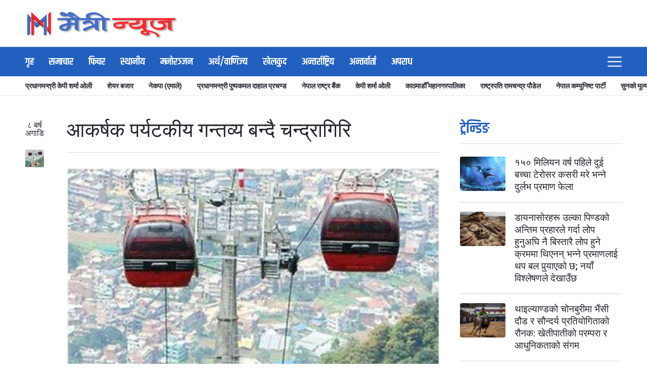

--- FILE ---
content_type: text/html; charset=UTF-8
request_url: https://maitrinews.com/2017/06/23/9946
body_size: 15660
content:
<!doctype html> 
<html lang="en-US" prefix="og: http://ogp.me/ns# fb: http://ogp.me/ns/fb#"> 
    <head>          
        <meta charset="UTF-8"> 
        <meta http-equiv="X-UA-Compatible" content="IE=edge,chrome=1"> 
        <meta name="viewport" content="width=device-width, initial-scale=1">                   
        <link rel="pingback" href="https://maitrinews.com/xmlrpc.php">

        <!----------------------- Fonts Starts ---------------------->
        <script src="https://kit.fontawesome.com/1358cc6429.js" crossorigin="anonymous"></script>
        <link rel="preconnect" href="https://fonts.googleapis.com">
        <link rel="preconnect" href="https://fonts.gstatic.com" crossorigin>
        <link href="https://fonts.googleapis.com/css2?family=Khand:wght@200;400;500;600;700&family=Mukta:wght@200;400;500;600;700&display=swap" rel="stylesheet">
        <link href="https://fonts.googleapis.com/css2?family=Roboto:wght@100;300;400;500;700;900&display=swap" rel="stylesheet">
        <link href="https://fonts.googleapis.com/css2?family=Montserrat:wght@100;200;300;400;500;600;700;800;900&display=swap" rel="stylesheet">
        <link href="https://fonts.googleapis.com/css2?family=Roboto+Condensed:wght@300;400;700&display=swap" rel="stylesheet">
        <!------------------------ Fonts Ends ----------------------->

        <title>आकर्षक पर्यटकीय गन्तव्य बन्दै चन्द्रागिरि &#8211; Maitri News</title>
<style>
	/* Custom BSA_PRO Styles */

	/* fonts */

	/* form */
	.bsaProOrderingForm {   }
	.bsaProInput input,
	.bsaProInput input[type='file'],
	.bsaProSelectSpace select,
	.bsaProInputsRight .bsaInputInner,
	.bsaProInputsRight .bsaInputInner label {   }
	.bsaProPrice  {  }
	.bsaProDiscount  {   }
	.bsaProOrderingForm .bsaProSubmit,
	.bsaProOrderingForm .bsaProSubmit:hover,
	.bsaProOrderingForm .bsaProSubmit:active {   }

	/* alerts */
	.bsaProAlert,
	.bsaProAlert > a,
	.bsaProAlert > a:hover,
	.bsaProAlert > a:focus {  }
	.bsaProAlertSuccess {  }
	.bsaProAlertFailed {  }

	/* stats */
	.bsaStatsWrapper .ct-chart .ct-series.ct-series-b .ct-bar,
	.bsaStatsWrapper .ct-chart .ct-series.ct-series-b .ct-line,
	.bsaStatsWrapper .ct-chart .ct-series.ct-series-b .ct-point,
	.bsaStatsWrapper .ct-chart .ct-series.ct-series-b .ct-slice.ct-donut { stroke: #673AB7 !important; }

	.bsaStatsWrapper  .ct-chart .ct-series.ct-series-a .ct-bar,
	.bsaStatsWrapper .ct-chart .ct-series.ct-series-a .ct-line,
	.bsaStatsWrapper .ct-chart .ct-series.ct-series-a .ct-point,
	.bsaStatsWrapper .ct-chart .ct-series.ct-series-a .ct-slice.ct-donut { stroke: #FBCD39 !important; }

	/* Custom CSS */
	
</style><meta name='robots' content='max-image-preview:large' />
	<style>img:is([sizes="auto" i], [sizes^="auto," i]) { contain-intrinsic-size: 3000px 1500px }</style>
	<link rel='dns-prefetch' href='//platform-api.sharethis.com' />
<link rel='dns-prefetch' href='//stackpath.bootstrapcdn.com' />
<link rel="alternate" type="application/rss+xml" title="Maitri News &raquo; Feed" href="https://maitrinews.com/feed" />
<link rel="alternate" type="application/rss+xml" title="Maitri News &raquo; Comments Feed" href="https://maitrinews.com/comments/feed" />
<link rel="alternate" type="application/rss+xml" title="Maitri News &raquo; आकर्षक पर्यटकीय गन्तव्य बन्दै चन्द्रागिरि Comments Feed" href="https://maitrinews.com/2017/06/23/9946/feed" />
<script type="text/javascript">
/* <![CDATA[ */
window._wpemojiSettings = {"baseUrl":"https:\/\/s.w.org\/images\/core\/emoji\/16.0.1\/72x72\/","ext":".png","svgUrl":"https:\/\/s.w.org\/images\/core\/emoji\/16.0.1\/svg\/","svgExt":".svg","source":{"concatemoji":"https:\/\/maitrinews.com\/wp-includes\/js\/wp-emoji-release.min.js?ver=6.8.3"}};
/*! This file is auto-generated */
!function(s,n){var o,i,e;function c(e){try{var t={supportTests:e,timestamp:(new Date).valueOf()};sessionStorage.setItem(o,JSON.stringify(t))}catch(e){}}function p(e,t,n){e.clearRect(0,0,e.canvas.width,e.canvas.height),e.fillText(t,0,0);var t=new Uint32Array(e.getImageData(0,0,e.canvas.width,e.canvas.height).data),a=(e.clearRect(0,0,e.canvas.width,e.canvas.height),e.fillText(n,0,0),new Uint32Array(e.getImageData(0,0,e.canvas.width,e.canvas.height).data));return t.every(function(e,t){return e===a[t]})}function u(e,t){e.clearRect(0,0,e.canvas.width,e.canvas.height),e.fillText(t,0,0);for(var n=e.getImageData(16,16,1,1),a=0;a<n.data.length;a++)if(0!==n.data[a])return!1;return!0}function f(e,t,n,a){switch(t){case"flag":return n(e,"\ud83c\udff3\ufe0f\u200d\u26a7\ufe0f","\ud83c\udff3\ufe0f\u200b\u26a7\ufe0f")?!1:!n(e,"\ud83c\udde8\ud83c\uddf6","\ud83c\udde8\u200b\ud83c\uddf6")&&!n(e,"\ud83c\udff4\udb40\udc67\udb40\udc62\udb40\udc65\udb40\udc6e\udb40\udc67\udb40\udc7f","\ud83c\udff4\u200b\udb40\udc67\u200b\udb40\udc62\u200b\udb40\udc65\u200b\udb40\udc6e\u200b\udb40\udc67\u200b\udb40\udc7f");case"emoji":return!a(e,"\ud83e\udedf")}return!1}function g(e,t,n,a){var r="undefined"!=typeof WorkerGlobalScope&&self instanceof WorkerGlobalScope?new OffscreenCanvas(300,150):s.createElement("canvas"),o=r.getContext("2d",{willReadFrequently:!0}),i=(o.textBaseline="top",o.font="600 32px Arial",{});return e.forEach(function(e){i[e]=t(o,e,n,a)}),i}function t(e){var t=s.createElement("script");t.src=e,t.defer=!0,s.head.appendChild(t)}"undefined"!=typeof Promise&&(o="wpEmojiSettingsSupports",i=["flag","emoji"],n.supports={everything:!0,everythingExceptFlag:!0},e=new Promise(function(e){s.addEventListener("DOMContentLoaded",e,{once:!0})}),new Promise(function(t){var n=function(){try{var e=JSON.parse(sessionStorage.getItem(o));if("object"==typeof e&&"number"==typeof e.timestamp&&(new Date).valueOf()<e.timestamp+604800&&"object"==typeof e.supportTests)return e.supportTests}catch(e){}return null}();if(!n){if("undefined"!=typeof Worker&&"undefined"!=typeof OffscreenCanvas&&"undefined"!=typeof URL&&URL.createObjectURL&&"undefined"!=typeof Blob)try{var e="postMessage("+g.toString()+"("+[JSON.stringify(i),f.toString(),p.toString(),u.toString()].join(",")+"));",a=new Blob([e],{type:"text/javascript"}),r=new Worker(URL.createObjectURL(a),{name:"wpTestEmojiSupports"});return void(r.onmessage=function(e){c(n=e.data),r.terminate(),t(n)})}catch(e){}c(n=g(i,f,p,u))}t(n)}).then(function(e){for(var t in e)n.supports[t]=e[t],n.supports.everything=n.supports.everything&&n.supports[t],"flag"!==t&&(n.supports.everythingExceptFlag=n.supports.everythingExceptFlag&&n.supports[t]);n.supports.everythingExceptFlag=n.supports.everythingExceptFlag&&!n.supports.flag,n.DOMReady=!1,n.readyCallback=function(){n.DOMReady=!0}}).then(function(){return e}).then(function(){var e;n.supports.everything||(n.readyCallback(),(e=n.source||{}).concatemoji?t(e.concatemoji):e.wpemoji&&e.twemoji&&(t(e.twemoji),t(e.wpemoji)))}))}((window,document),window._wpemojiSettings);
/* ]]> */
</script>
<style id='wp-emoji-styles-inline-css' type='text/css'>

	img.wp-smiley, img.emoji {
		display: inline !important;
		border: none !important;
		box-shadow: none !important;
		height: 1em !important;
		width: 1em !important;
		margin: 0 0.07em !important;
		vertical-align: -0.1em !important;
		background: none !important;
		padding: 0 !important;
	}
</style>
<link rel='stylesheet' id='wp-block-library-css' href='https://maitrinews.com/wp-includes/css/dist/block-library/style.min.css?ver=6.8.3' type='text/css' media='all' />
<style id='classic-theme-styles-inline-css' type='text/css'>
/*! This file is auto-generated */
.wp-block-button__link{color:#fff;background-color:#32373c;border-radius:9999px;box-shadow:none;text-decoration:none;padding:calc(.667em + 2px) calc(1.333em + 2px);font-size:1.125em}.wp-block-file__button{background:#32373c;color:#fff;text-decoration:none}
</style>
<style id='pdfemb-pdf-embedder-viewer-style-inline-css' type='text/css'>
.wp-block-pdfemb-pdf-embedder-viewer{max-width:none}

</style>
<style id='global-styles-inline-css' type='text/css'>
:root{--wp--preset--aspect-ratio--square: 1;--wp--preset--aspect-ratio--4-3: 4/3;--wp--preset--aspect-ratio--3-4: 3/4;--wp--preset--aspect-ratio--3-2: 3/2;--wp--preset--aspect-ratio--2-3: 2/3;--wp--preset--aspect-ratio--16-9: 16/9;--wp--preset--aspect-ratio--9-16: 9/16;--wp--preset--color--black: #000000;--wp--preset--color--cyan-bluish-gray: #abb8c3;--wp--preset--color--white: #ffffff;--wp--preset--color--pale-pink: #f78da7;--wp--preset--color--vivid-red: #cf2e2e;--wp--preset--color--luminous-vivid-orange: #ff6900;--wp--preset--color--luminous-vivid-amber: #fcb900;--wp--preset--color--light-green-cyan: #7bdcb5;--wp--preset--color--vivid-green-cyan: #00d084;--wp--preset--color--pale-cyan-blue: #8ed1fc;--wp--preset--color--vivid-cyan-blue: #0693e3;--wp--preset--color--vivid-purple: #9b51e0;--wp--preset--gradient--vivid-cyan-blue-to-vivid-purple: linear-gradient(135deg,rgba(6,147,227,1) 0%,rgb(155,81,224) 100%);--wp--preset--gradient--light-green-cyan-to-vivid-green-cyan: linear-gradient(135deg,rgb(122,220,180) 0%,rgb(0,208,130) 100%);--wp--preset--gradient--luminous-vivid-amber-to-luminous-vivid-orange: linear-gradient(135deg,rgba(252,185,0,1) 0%,rgba(255,105,0,1) 100%);--wp--preset--gradient--luminous-vivid-orange-to-vivid-red: linear-gradient(135deg,rgba(255,105,0,1) 0%,rgb(207,46,46) 100%);--wp--preset--gradient--very-light-gray-to-cyan-bluish-gray: linear-gradient(135deg,rgb(238,238,238) 0%,rgb(169,184,195) 100%);--wp--preset--gradient--cool-to-warm-spectrum: linear-gradient(135deg,rgb(74,234,220) 0%,rgb(151,120,209) 20%,rgb(207,42,186) 40%,rgb(238,44,130) 60%,rgb(251,105,98) 80%,rgb(254,248,76) 100%);--wp--preset--gradient--blush-light-purple: linear-gradient(135deg,rgb(255,206,236) 0%,rgb(152,150,240) 100%);--wp--preset--gradient--blush-bordeaux: linear-gradient(135deg,rgb(254,205,165) 0%,rgb(254,45,45) 50%,rgb(107,0,62) 100%);--wp--preset--gradient--luminous-dusk: linear-gradient(135deg,rgb(255,203,112) 0%,rgb(199,81,192) 50%,rgb(65,88,208) 100%);--wp--preset--gradient--pale-ocean: linear-gradient(135deg,rgb(255,245,203) 0%,rgb(182,227,212) 50%,rgb(51,167,181) 100%);--wp--preset--gradient--electric-grass: linear-gradient(135deg,rgb(202,248,128) 0%,rgb(113,206,126) 100%);--wp--preset--gradient--midnight: linear-gradient(135deg,rgb(2,3,129) 0%,rgb(40,116,252) 100%);--wp--preset--font-size--small: 13px;--wp--preset--font-size--medium: 20px;--wp--preset--font-size--large: 36px;--wp--preset--font-size--x-large: 42px;--wp--preset--spacing--20: 0.44rem;--wp--preset--spacing--30: 0.67rem;--wp--preset--spacing--40: 1rem;--wp--preset--spacing--50: 1.5rem;--wp--preset--spacing--60: 2.25rem;--wp--preset--spacing--70: 3.38rem;--wp--preset--spacing--80: 5.06rem;--wp--preset--shadow--natural: 6px 6px 9px rgba(0, 0, 0, 0.2);--wp--preset--shadow--deep: 12px 12px 50px rgba(0, 0, 0, 0.4);--wp--preset--shadow--sharp: 6px 6px 0px rgba(0, 0, 0, 0.2);--wp--preset--shadow--outlined: 6px 6px 0px -3px rgba(255, 255, 255, 1), 6px 6px rgba(0, 0, 0, 1);--wp--preset--shadow--crisp: 6px 6px 0px rgba(0, 0, 0, 1);}:where(.is-layout-flex){gap: 0.5em;}:where(.is-layout-grid){gap: 0.5em;}body .is-layout-flex{display: flex;}.is-layout-flex{flex-wrap: wrap;align-items: center;}.is-layout-flex > :is(*, div){margin: 0;}body .is-layout-grid{display: grid;}.is-layout-grid > :is(*, div){margin: 0;}:where(.wp-block-columns.is-layout-flex){gap: 2em;}:where(.wp-block-columns.is-layout-grid){gap: 2em;}:where(.wp-block-post-template.is-layout-flex){gap: 1.25em;}:where(.wp-block-post-template.is-layout-grid){gap: 1.25em;}.has-black-color{color: var(--wp--preset--color--black) !important;}.has-cyan-bluish-gray-color{color: var(--wp--preset--color--cyan-bluish-gray) !important;}.has-white-color{color: var(--wp--preset--color--white) !important;}.has-pale-pink-color{color: var(--wp--preset--color--pale-pink) !important;}.has-vivid-red-color{color: var(--wp--preset--color--vivid-red) !important;}.has-luminous-vivid-orange-color{color: var(--wp--preset--color--luminous-vivid-orange) !important;}.has-luminous-vivid-amber-color{color: var(--wp--preset--color--luminous-vivid-amber) !important;}.has-light-green-cyan-color{color: var(--wp--preset--color--light-green-cyan) !important;}.has-vivid-green-cyan-color{color: var(--wp--preset--color--vivid-green-cyan) !important;}.has-pale-cyan-blue-color{color: var(--wp--preset--color--pale-cyan-blue) !important;}.has-vivid-cyan-blue-color{color: var(--wp--preset--color--vivid-cyan-blue) !important;}.has-vivid-purple-color{color: var(--wp--preset--color--vivid-purple) !important;}.has-black-background-color{background-color: var(--wp--preset--color--black) !important;}.has-cyan-bluish-gray-background-color{background-color: var(--wp--preset--color--cyan-bluish-gray) !important;}.has-white-background-color{background-color: var(--wp--preset--color--white) !important;}.has-pale-pink-background-color{background-color: var(--wp--preset--color--pale-pink) !important;}.has-vivid-red-background-color{background-color: var(--wp--preset--color--vivid-red) !important;}.has-luminous-vivid-orange-background-color{background-color: var(--wp--preset--color--luminous-vivid-orange) !important;}.has-luminous-vivid-amber-background-color{background-color: var(--wp--preset--color--luminous-vivid-amber) !important;}.has-light-green-cyan-background-color{background-color: var(--wp--preset--color--light-green-cyan) !important;}.has-vivid-green-cyan-background-color{background-color: var(--wp--preset--color--vivid-green-cyan) !important;}.has-pale-cyan-blue-background-color{background-color: var(--wp--preset--color--pale-cyan-blue) !important;}.has-vivid-cyan-blue-background-color{background-color: var(--wp--preset--color--vivid-cyan-blue) !important;}.has-vivid-purple-background-color{background-color: var(--wp--preset--color--vivid-purple) !important;}.has-black-border-color{border-color: var(--wp--preset--color--black) !important;}.has-cyan-bluish-gray-border-color{border-color: var(--wp--preset--color--cyan-bluish-gray) !important;}.has-white-border-color{border-color: var(--wp--preset--color--white) !important;}.has-pale-pink-border-color{border-color: var(--wp--preset--color--pale-pink) !important;}.has-vivid-red-border-color{border-color: var(--wp--preset--color--vivid-red) !important;}.has-luminous-vivid-orange-border-color{border-color: var(--wp--preset--color--luminous-vivid-orange) !important;}.has-luminous-vivid-amber-border-color{border-color: var(--wp--preset--color--luminous-vivid-amber) !important;}.has-light-green-cyan-border-color{border-color: var(--wp--preset--color--light-green-cyan) !important;}.has-vivid-green-cyan-border-color{border-color: var(--wp--preset--color--vivid-green-cyan) !important;}.has-pale-cyan-blue-border-color{border-color: var(--wp--preset--color--pale-cyan-blue) !important;}.has-vivid-cyan-blue-border-color{border-color: var(--wp--preset--color--vivid-cyan-blue) !important;}.has-vivid-purple-border-color{border-color: var(--wp--preset--color--vivid-purple) !important;}.has-vivid-cyan-blue-to-vivid-purple-gradient-background{background: var(--wp--preset--gradient--vivid-cyan-blue-to-vivid-purple) !important;}.has-light-green-cyan-to-vivid-green-cyan-gradient-background{background: var(--wp--preset--gradient--light-green-cyan-to-vivid-green-cyan) !important;}.has-luminous-vivid-amber-to-luminous-vivid-orange-gradient-background{background: var(--wp--preset--gradient--luminous-vivid-amber-to-luminous-vivid-orange) !important;}.has-luminous-vivid-orange-to-vivid-red-gradient-background{background: var(--wp--preset--gradient--luminous-vivid-orange-to-vivid-red) !important;}.has-very-light-gray-to-cyan-bluish-gray-gradient-background{background: var(--wp--preset--gradient--very-light-gray-to-cyan-bluish-gray) !important;}.has-cool-to-warm-spectrum-gradient-background{background: var(--wp--preset--gradient--cool-to-warm-spectrum) !important;}.has-blush-light-purple-gradient-background{background: var(--wp--preset--gradient--blush-light-purple) !important;}.has-blush-bordeaux-gradient-background{background: var(--wp--preset--gradient--blush-bordeaux) !important;}.has-luminous-dusk-gradient-background{background: var(--wp--preset--gradient--luminous-dusk) !important;}.has-pale-ocean-gradient-background{background: var(--wp--preset--gradient--pale-ocean) !important;}.has-electric-grass-gradient-background{background: var(--wp--preset--gradient--electric-grass) !important;}.has-midnight-gradient-background{background: var(--wp--preset--gradient--midnight) !important;}.has-small-font-size{font-size: var(--wp--preset--font-size--small) !important;}.has-medium-font-size{font-size: var(--wp--preset--font-size--medium) !important;}.has-large-font-size{font-size: var(--wp--preset--font-size--large) !important;}.has-x-large-font-size{font-size: var(--wp--preset--font-size--x-large) !important;}
:where(.wp-block-post-template.is-layout-flex){gap: 1.25em;}:where(.wp-block-post-template.is-layout-grid){gap: 1.25em;}
:where(.wp-block-columns.is-layout-flex){gap: 2em;}:where(.wp-block-columns.is-layout-grid){gap: 2em;}
:root :where(.wp-block-pullquote){font-size: 1.5em;line-height: 1.6;}
</style>
<link rel='stylesheet' id='buy_sell_ads_pro_main_stylesheet-css' href='https://maitrinews.com/wp-content/plugins/bsa-plugin-pro-scripteo/frontend/css/asset/style.css?v=4.2.74&#038;ver=6.8.3' type='text/css' media='all' />
<link rel='stylesheet' id='buy_sell_ads_pro_user_panel-css' href='https://maitrinews.com/wp-content/plugins/bsa-plugin-pro-scripteo/frontend/css/asset/user-panel.css?ver=6.8.3' type='text/css' media='all' />
<link rel='stylesheet' id='buy_sell_ads_pro_template_stylesheet-css' href='https://maitrinews.com/wp-content/plugins/bsa-plugin-pro-scripteo/frontend/css/all.css?ver=6.8.3' type='text/css' media='all' />
<link rel='stylesheet' id='buy_sell_ads_pro_animate_stylesheet-css' href='https://maitrinews.com/wp-content/plugins/bsa-plugin-pro-scripteo/frontend/css/asset/animate.css?ver=6.8.3' type='text/css' media='all' />
<link rel='stylesheet' id='buy_sell_ads_pro_chart_stylesheet-css' href='https://maitrinews.com/wp-content/plugins/bsa-plugin-pro-scripteo/frontend/css/asset/chart.css?ver=6.8.3' type='text/css' media='all' />
<link rel='stylesheet' id='buy_sell_ads_pro_carousel_stylesheet-css' href='https://maitrinews.com/wp-content/plugins/bsa-plugin-pro-scripteo/frontend/css/asset/bsa.carousel.css?ver=6.8.3' type='text/css' media='all' />
<link rel='stylesheet' id='buy_sell_ads_pro_materialize_stylesheet-css' href='https://maitrinews.com/wp-content/plugins/bsa-plugin-pro-scripteo/frontend/css/asset/material-design.css?ver=6.8.3' type='text/css' media='all' />
<link rel='stylesheet' id='jquery-ui-css' href='https://maitrinews.com/wp-content/plugins/bsa-plugin-pro-scripteo/frontend/css/asset/ui-datapicker.css?ver=6.8.3' type='text/css' media='all' />
<link rel='stylesheet' id='share-this-share-buttons-sticky-css' href='https://maitrinews.com/wp-content/plugins/sharethis-share-buttons/css/mu-style.css?ver=1754675741' type='text/css' media='all' />
<style id='share-this-share-buttons-sticky-inline-css' type='text/css'>
.st-sticky-share-buttons{ display: none!important; }
</style>
<link rel='stylesheet' id='bootstrap.min-css' href='https://stackpath.bootstrapcdn.com/bootstrap/4.3.1/css/bootstrap.min.css?ver=1.1.0' type='text/css' media='all' />
<link rel='stylesheet' id='slick-theme-css' href='https://maitrinews.com/wp-content/themes/maitri-news-child/css/bowercomponent/slick-theme.css?ver=1.1.0' type='text/css' media='all' />
<link rel='stylesheet' id='slick-css' href='https://maitrinews.com/wp-content/themes/maitri-news-child/css/bowercomponent/slick.css?ver=1.1.0' type='text/css' media='all' />
<link rel='stylesheet' id='flaticon-css' href='https://maitrinews.com/wp-content/themes/maitri-news-child/css/bowercomponent/flaticon.css?ver=1.1.0' type='text/css' media='all' />
<link rel='stylesheet' id='global.min-css' href='https://maitrinews.com/wp-content/themes/maitri-news-child/css/global.min.css?ver=1.1.0' type='text/css' media='all' />
<link rel='stylesheet' id='thestyles.min-css' href='https://maitrinews.com/wp-content/themes/maitri-news-child/css/thestyles.min.css?ver=1.1.0' type='text/css' media='all' />
<link rel='stylesheet' id='responsive.min-css' href='https://maitrinews.com/wp-content/themes/maitri-news-child/css/responsive.min.css?ver=1.1.0' type='text/css' media='all' />
<link rel='stylesheet' id='maitri-news-child-css' href='https://maitrinews.com/wp-content/themes/maitri-news-child/style.css?ver=1.1.0' type='text/css' media='all' />
<link rel='stylesheet' id='slb_core-css' href='https://maitrinews.com/wp-content/plugins/simple-lightbox/client/css/app.css?ver=2.9.4' type='text/css' media='all' />
<script type="text/javascript" src="https://maitrinews.com/wp-includes/js/jquery/jquery.min.js?ver=3.7.1" id="jquery-core-js"></script>
<script type="text/javascript" src="https://maitrinews.com/wp-includes/js/jquery/jquery-migrate.min.js?ver=3.4.1" id="jquery-migrate-js"></script>
<script type="text/javascript" id="thickbox-js-extra">
/* <![CDATA[ */
var thickboxL10n = {"next":"Next >","prev":"< Prev","image":"Image","of":"of","close":"Close","noiframes":"This feature requires inline frames. You have iframes disabled or your browser does not support them.","loadingAnimation":"https:\/\/maitrinews.com\/wp-includes\/js\/thickbox\/loadingAnimation.gif"};
/* ]]> */
</script>
<script type="text/javascript" src="https://maitrinews.com/wp-includes/js/thickbox/thickbox.js?ver=3.1-20121105" id="thickbox-js"></script>
<script type="text/javascript" src="https://maitrinews.com/wp-includes/js/underscore.min.js?ver=1.13.7" id="underscore-js"></script>
<script type="text/javascript" src="https://maitrinews.com/wp-includes/js/shortcode.min.js?ver=6.8.3" id="shortcode-js"></script>
<script type="text/javascript" src="https://maitrinews.com/wp-admin/js/media-upload.min.js?ver=6.8.3" id="media-upload-js"></script>
<script type="text/javascript" src="https://maitrinews.com/wp-content/plugins/bsa-plugin-pro-scripteo/frontend/js/script.js?ver=6.8.3" id="buy_sell_ads_pro_js_script-js"></script>
<script type="text/javascript" src="https://maitrinews.com/wp-content/plugins/bsa-plugin-pro-scripteo/frontend/js/jquery.viewportchecker.js?ver=6.8.3" id="buy_sell_ads_pro_viewport_checker_js_script-js"></script>
<script type="text/javascript" src="https://maitrinews.com/wp-content/plugins/bsa-plugin-pro-scripteo/frontend/js/chart.js?ver=6.8.3" id="buy_sell_ads_pro_chart_js_script-js"></script>
<script type="text/javascript" src="https://maitrinews.com/wp-content/plugins/bsa-plugin-pro-scripteo/frontend/js/bsa.carousel.js?ver=6.8.3" id="buy_sell_ads_pro_carousel_js_script-js"></script>
<script type="text/javascript" src="https://maitrinews.com/wp-content/plugins/bsa-plugin-pro-scripteo/frontend/js/jquery.simplyscroll.js?ver=6.8.3" id="buy_sell_ads_pro_simply_scroll_js_script-js"></script>
<script type="text/javascript" src="//platform-api.sharethis.com/js/sharethis.js?ver=2.3.6#property=632be18ca3c47a0012d66011&amp;product=inline-buttons&amp;source=sharethis-share-buttons-wordpress" id="share-this-share-buttons-mu-js"></script>
<script type="text/javascript" src="https://stackpath.bootstrapcdn.com/bootstrap/4.3.1/js/bootstrap.min.js?ver=1.1.0" id="bootstrap.min-js"></script>
<script type="text/javascript" src="https://maitrinews.com/wp-content/themes/maitri-news-child/js/bowercomponent/slick.min.js?ver=1.1.0" id="slick.min-js"></script>
<script type="text/javascript" src="https://maitrinews.com/wp-content/themes/maitri-news-child/js/bowercomponent/lightbox.min.js?ver=1.1.0" id="lightbox.min-js"></script>
<script type="text/javascript" src="https://maitrinews.com/wp-content/themes/maitri-news-child/js/thescripts.js?ver=1.1.0" id="thescripts-js"></script>
<script type="text/javascript" id="post_scripts-js-extra">
/* <![CDATA[ */
var my_ajax_object = {"ajax_url":"https:\/\/maitrinews.com\/wp-admin\/admin-ajax.php"};
/* ]]> */
</script>
<script type="text/javascript" src="https://maitrinews.com/wp-content/themes/maitri-news/js/ajax.js?ver=6.8.3" id="post_scripts-js"></script>
<link rel="https://api.w.org/" href="https://maitrinews.com/wp-json/" /><link rel="alternate" title="JSON" type="application/json" href="https://maitrinews.com/wp-json/wp/v2/posts/9946" /><link rel="EditURI" type="application/rsd+xml" title="RSD" href="https://maitrinews.com/xmlrpc.php?rsd" />
<meta name="generator" content="WordPress 6.8.3" />
<link rel="canonical" href="https://maitrinews.com/2017/06/23/9946" />
<link rel='shortlink' href='https://maitrinews.com/?p=9946' />
<link rel="alternate" title="oEmbed (JSON)" type="application/json+oembed" href="https://maitrinews.com/wp-json/oembed/1.0/embed?url=https%3A%2F%2Fmaitrinews.com%2F2017%2F06%2F23%2F9946" />
<link rel="alternate" title="oEmbed (XML)" type="text/xml+oembed" href="https://maitrinews.com/wp-json/oembed/1.0/embed?url=https%3A%2F%2Fmaitrinews.com%2F2017%2F06%2F23%2F9946&#038;format=xml" />
<script type="text/javascript">
(function(url){
	if(/(?:Chrome\/26\.0\.1410\.63 Safari\/537\.31|WordfenceTestMonBot)/.test(navigator.userAgent)){ return; }
	var addEvent = function(evt, handler) {
		if (window.addEventListener) {
			document.addEventListener(evt, handler, false);
		} else if (window.attachEvent) {
			document.attachEvent('on' + evt, handler);
		}
	};
	var removeEvent = function(evt, handler) {
		if (window.removeEventListener) {
			document.removeEventListener(evt, handler, false);
		} else if (window.detachEvent) {
			document.detachEvent('on' + evt, handler);
		}
	};
	var evts = 'contextmenu dblclick drag dragend dragenter dragleave dragover dragstart drop keydown keypress keyup mousedown mousemove mouseout mouseover mouseup mousewheel scroll'.split(' ');
	var logHuman = function() {
		if (window.wfLogHumanRan) { return; }
		window.wfLogHumanRan = true;
		var wfscr = document.createElement('script');
		wfscr.type = 'text/javascript';
		wfscr.async = true;
		wfscr.src = url + '&r=' + Math.random();
		(document.getElementsByTagName('head')[0]||document.getElementsByTagName('body')[0]).appendChild(wfscr);
		for (var i = 0; i < evts.length; i++) {
			removeEvent(evts[i], logHuman);
		}
	};
	for (var i = 0; i < evts.length; i++) {
		addEvent(evts[i], logHuman);
	}
})('//maitrinews.com/?wordfence_lh=1&hid=A58E9B1EDA255B24BB69D78813C1220D');
</script><link rel="icon" href="https://maitrinews.com/wp-content/uploads/2022/08/cropped-icon-small-32x32.png" sizes="32x32" />
<link rel="icon" href="https://maitrinews.com/wp-content/uploads/2022/08/cropped-icon-small-192x192.png" sizes="192x192" />
<link rel="apple-touch-icon" href="https://maitrinews.com/wp-content/uploads/2022/08/cropped-icon-small-180x180.png" />
<meta name="msapplication-TileImage" content="https://maitrinews.com/wp-content/uploads/2022/08/cropped-icon-small-270x270.png" />

<!-- START - Open Graph and Twitter Card Tags 3.3.5 -->
 <!-- Facebook Open Graph -->
  <meta property="og:locale" content="ne_NP"/>
  <meta property="og:site_name" content="Maitri News"/>
  <meta property="og:title" content="आकर्षक पर्यटकीय गन्तव्य बन्दै चन्द्रागिरि"/>
  <meta property="og:url" content="https://maitrinews.com/2017/06/23/9946"/>
  <meta property="og:type" content="article"/>
  <meta property="og:description" content="काठमाडौँ । केवलकार सञ्चालन गरेको एघार महिनामै चन्द्रागिरि पर्यटकका लागि आकर्षक गन्तव्य बनेको छ ।
छाटो समयमा नै पर्यटकीय गन्तव्य बन्न सफल चन्द्रागिरिबाट काठमाडौँ उपत्यकाको सुन्दर दृश्यावलोकन गर्न सकिन्छ । हिमशृङ्खला अवलोकन, भालेश्वर महादेवको मन्दिर दर्शन, भ्यू टावरबाट दृश्यावलोकन, बालबालिका खेल्ने सु"/>
  <meta property="og:image" content="https://maitrinews.com/wp-content/uploads/2018/09/chandragiri-cable-car-2-2.jpg"/>
  <meta property="og:image:url" content="https://maitrinews.com/wp-content/uploads/2018/09/chandragiri-cable-car-2-2.jpg"/>
  <meta property="og:image:secure_url" content="https://maitrinews.com/wp-content/uploads/2018/09/chandragiri-cable-car-2-2.jpg"/>
  <meta property="og:image:width" content="508"/>
  <meta property="og:image:height" content="480"/>
  <meta property="article:published_time" content="2017-06-23T00:00:00+05:45"/>
  <meta property="article:modified_time" content="2017-06-23T00:00:00+05:45" />
  <meta property="og:updated_time" content="2017-06-23T00:00:00+05:45" />
  <meta property="article:section" content="Uncategorized"/>
  <meta property="article:publisher" content="https://maitrinews.com"/>
 <!-- Google+ / Schema.org -->
 <!-- Twitter Cards -->
  <meta name="twitter:title" content="आकर्षक पर्यटकीय गन्तव्य बन्दै चन्द्रागिरि"/>
  <meta name="twitter:url" content="https://maitrinews.com/2017/06/23/9946"/>
  <meta name="twitter:description" content="काठमाडौँ । केवलकार सञ्चालन गरेको एघार महिनामै चन्द्रागिरि पर्यटकका लागि आकर्षक गन्तव्य बनेको छ ।
छाटो समयमा नै पर्यटकीय गन्तव्य बन्न सफल चन्द्रागिरिबाट काठमाडौँ उपत्यकाको सुन्दर दृश्यावलोकन गर्न सकिन्छ । हिमशृङ्खला अवलोकन, भालेश्वर महादेवको मन्दिर दर्शन, भ्यू टावरबाट दृश्यावलोकन, बालबालिका खेल्ने सु"/>
  <meta name="twitter:image" content="https://maitrinews.com/wp-content/uploads/2018/09/chandragiri-cable-car-2-2.jpg"/>
  <meta name="twitter:card" content="summary_large_image"/>
 <!-- SEO -->
 <!-- Misc. tags -->
 <!-- is_singular -->
<!-- END - Open Graph and Twitter Card Tags 3.3.5 -->
	
    </head>     
    <body class="wp-singular post-template-default single single-post postid-9946 single-format-standard wp-theme-maitri-news wp-child-theme-maitri-news-child"> 
        <!-- Google tag (gtag.js) -->
    <script async src="https://www.googletagmanager.com/gtag/js?id=G-JTDEJM0ERG"></script>
    <script>
      window.dataLayer = window.dataLayer || [];
      function gtag(){dataLayer.push(arguments);}
      gtag('js', new Date());

      gtag('config', 'G-JTDEJM0ERG');
    </script>
        <div id="fb-root"></div>
    <script async defer crossorigin="anonymous" src="https://connect.facebook.net/en_US/sdk.js#xfbml=1&version=v14.0" nonce="IGpLBede"></script>
    <!------------------------------------- Wrapper Starts ------------------------------------->
<div id="wrapper">

<!--------------------------------- Header Wrapper Starts ---------------------------------->
<header id="header-wrapper">
    <div class="top-header">
        <div class="custom-container">
            <div class="news-search-container">
                <div class="common-toggle nav-toggle">
                    <div class="inner">
                        <span></span>
                        <span></span>
                    </div>
                    <i class="flaticon-cancel"></i>
                </div>
                <div class="common-logo-container">
                    <a href="https://maitrinews.com" data-wpel-link="internal" target="_self" rel="noopener noreferrer">
                        <img src="https://maitrinews.com/wp-content/themes/maitri-news-child/img/logo/logo.png">
                    </a>
                </div>
                <!-- 
                adv type 1  
                800 * 100
                -->
                            </div>

        </div>
    </div>
</header>
<div class="bottom-header">
    <div class="custom-container">
        <div class="nav-container"><ul id="menu-ok" class="menu"><li id="menu-item-17198" class="menu-item menu-item-type-custom menu-item-object-custom menu-item-home menu-item-17198"><a href="https://maitrinews.com" data-wpel-link="internal" target="_self" rel="noopener noreferrer">गृह</a></li>
<li id="menu-item-17199" class="menu-item menu-item-type-taxonomy menu-item-object-category menu-item-17199"><a href="https://maitrinews.com/category/news" data-wpel-link="internal" target="_self" rel="noopener noreferrer">समाचार</a></li>
<li id="menu-item-73150" class="menu-item menu-item-type-taxonomy menu-item-object-category menu-item-73150"><a href="https://maitrinews.com/category/feature" data-wpel-link="internal" target="_self" rel="noopener noreferrer">फिचर</a></li>
<li id="menu-item-73149" class="menu-item menu-item-type-taxonomy menu-item-object-category menu-item-73149"><a href="https://maitrinews.com/category/local" data-wpel-link="internal" target="_self" rel="noopener noreferrer">स्थानीय</a></li>
<li id="menu-item-17200" class="menu-item menu-item-type-taxonomy menu-item-object-category menu-item-17200"><a href="https://maitrinews.com/category/entertainment" data-wpel-link="internal" target="_self" rel="noopener noreferrer">मनोरञ्जन</a></li>
<li id="menu-item-17201" class="menu-item menu-item-type-taxonomy menu-item-object-category menu-item-17201"><a href="https://maitrinews.com/category/business" data-wpel-link="internal" target="_self" rel="noopener noreferrer">अर्थ/वाणिज्य</a></li>
<li id="menu-item-17202" class="menu-item menu-item-type-taxonomy menu-item-object-category menu-item-17202"><a href="https://maitrinews.com/category/sports" data-wpel-link="internal" target="_self" rel="noopener noreferrer">खेलकुद</a></li>
<li id="menu-item-17203" class="menu-item menu-item-type-taxonomy menu-item-object-category menu-item-17203"><a href="https://maitrinews.com/category/international" data-wpel-link="internal" target="_self" rel="noopener noreferrer">अन्तर्राष्ट्रिय</a></li>
<li id="menu-item-17204" class="menu-item menu-item-type-taxonomy menu-item-object-category menu-item-17204"><a href="https://maitrinews.com/category/interview" data-wpel-link="internal" target="_self" rel="noopener noreferrer">अन्तर्वार्ता</a></li>
<li id="menu-item-17206" class="menu-item menu-item-type-taxonomy menu-item-object-category menu-item-17206"><a href="https://maitrinews.com/category/crime" data-wpel-link="internal" target="_self" rel="noopener noreferrer">अपराध</a></li>
</ul></div>        <div class="nav-users">
          <button type="button" name="button" onclick="location.href = 'https://english.maitrinews.com';" style="display:none;">English</button>
          <button type="button" name="button" onclick="location.href = 'https://english.maitrinews.com';" style="display:none;">English</button>          
          <ul>
            <li>&nbsp;</li>
            <li class="mob-logo-view">
              <a href="https://maitrinews.com" data-wpel-link="internal" target="_self" rel="noopener noreferrer">
                <div class="image-container">
                  <img src="https://maitrinews.com/wp-content/themes/maitri-news-child/img/logo/logo.png">
                </div>
              </a>
            </li>
            <li>
              <a onclick="openMenuNav()">
                <div class="image-container">
                  <img src="https://maitrinews.com/wp-content/themes/maitri-news-child/img/placeholder/icon-menu.png" alt="">
                </div>
              </a>
            </li>
          </ul>
        </div>
    </div>
</div>
<div class="last-header">
    <div class="custom-container">
        <div class="nav-container">
            <ul><li><a href="https://maitrinews.com/tag/%e0%a4%aa%e0%a5%8d%e0%a4%b0%e0%a4%a7%e0%a4%be%e0%a4%a8%e0%a4%ae%e0%a4%a8%e0%a5%8d%e0%a4%a4%e0%a5%8d%e0%a4%b0%e0%a5%80-%e0%a4%95%e0%a5%87%e0%a4%aa%e0%a5%80-%e0%a4%b6%e0%a4%b0%e0%a5%8d%e0%a4%ae%e0%a4%be" title="प्रधानमन्त्री केपी शर्मा ओली Tag" class="%e0%a4%aa%e0%a5%8d%e0%a4%b0%e0%a4%a7%e0%a4%be%e0%a4%a8%e0%a4%ae%e0%a4%a8%e0%a5%8d%e0%a4%a4%e0%a5%8d%e0%a4%b0%e0%a5%80-%e0%a4%95%e0%a5%87%e0%a4%aa%e0%a5%80-%e0%a4%b6%e0%a4%b0%e0%a5%8d%e0%a4%ae%e0%a4%be" data-wpel-link="internal" target="_self" rel="noopener noreferrer">प्रधानमन्त्री केपी शर्मा ओली</a></li><li><a href="https://maitrinews.com/tag/%e0%a4%b6%e0%a5%87%e0%a4%af%e0%a4%b0-%e0%a4%ac%e0%a4%9c%e0%a4%be%e0%a4%b0" title="शेयर बजार Tag" class="%e0%a4%b6%e0%a5%87%e0%a4%af%e0%a4%b0-%e0%a4%ac%e0%a4%9c%e0%a4%be%e0%a4%b0" data-wpel-link="internal" target="_self" rel="noopener noreferrer">शेयर बजार</a></li><li><a href="https://maitrinews.com/tag/%e0%a4%a8%e0%a5%87%e0%a4%95%e0%a4%aa%e0%a4%be-%e0%a4%8f%e0%a4%ae%e0%a4%be%e0%a4%b2%e0%a5%87" title="नेकपा (एमाले) Tag" class="%e0%a4%a8%e0%a5%87%e0%a4%95%e0%a4%aa%e0%a4%be-%e0%a4%8f%e0%a4%ae%e0%a4%be%e0%a4%b2%e0%a5%87" data-wpel-link="internal" target="_self" rel="noopener noreferrer">नेकपा (एमाले)</a></li><li><a href="https://maitrinews.com/tag/%e0%a4%aa%e0%a5%8d%e0%a4%b0%e0%a4%a7%e0%a4%be%e0%a4%a8%e0%a4%ae%e0%a4%a8%e0%a5%8d%e0%a4%a4%e0%a5%8d%e0%a4%b0%e0%a5%80-%e0%a4%aa%e0%a5%81%e0%a4%b7%e0%a5%8d%e0%a4%aa%e0%a4%95%e0%a4%ae%e0%a4%b2-%e0%a4%a6" title="प्रधानमन्त्री पुष्पकमल दाहाल प्रचण्ड Tag" class="%e0%a4%aa%e0%a5%8d%e0%a4%b0%e0%a4%a7%e0%a4%be%e0%a4%a8%e0%a4%ae%e0%a4%a8%e0%a5%8d%e0%a4%a4%e0%a5%8d%e0%a4%b0%e0%a5%80-%e0%a4%aa%e0%a5%81%e0%a4%b7%e0%a5%8d%e0%a4%aa%e0%a4%95%e0%a4%ae%e0%a4%b2-%e0%a4%a6" data-wpel-link="internal" target="_self" rel="noopener noreferrer">प्रधानमन्त्री पुष्पकमल दाहाल प्रचण्ड</a></li><li><a href="https://maitrinews.com/tag/%e0%a4%a8%e0%a5%87%e0%a4%aa%e0%a4%be%e0%a4%b2-%e0%a4%b0%e0%a4%be%e0%a4%b7%e0%a5%8d%e0%a4%9f%e0%a5%8d%e0%a4%b0-%e0%a4%ac%e0%a5%88%e0%a4%82%e0%a4%95" title="नेपाल राष्ट्र बैंक Tag" class="%e0%a4%a8%e0%a5%87%e0%a4%aa%e0%a4%be%e0%a4%b2-%e0%a4%b0%e0%a4%be%e0%a4%b7%e0%a5%8d%e0%a4%9f%e0%a5%8d%e0%a4%b0-%e0%a4%ac%e0%a5%88%e0%a4%82%e0%a4%95" data-wpel-link="internal" target="_self" rel="noopener noreferrer">नेपाल राष्ट्र बैंक</a></li><li><a href="https://maitrinews.com/tag/%e0%a4%95%e0%a5%87%e0%a4%aa%e0%a5%80-%e0%a4%b6%e0%a4%b0%e0%a5%8d%e0%a4%ae%e0%a4%be-%e0%a4%93%e0%a4%b2%e0%a5%80" title="केपी शर्मा ओली Tag" class="%e0%a4%95%e0%a5%87%e0%a4%aa%e0%a5%80-%e0%a4%b6%e0%a4%b0%e0%a5%8d%e0%a4%ae%e0%a4%be-%e0%a4%93%e0%a4%b2%e0%a5%80" data-wpel-link="internal" target="_self" rel="noopener noreferrer">केपी शर्मा ओली</a></li><li><a href="https://maitrinews.com/tag/%e0%a4%95%e0%a4%be%e0%a4%a0%e0%a4%ae%e0%a4%be%e0%a4%a1%e0%a5%8c%e0%a4%81-%e0%a4%ae%e0%a4%b9%e0%a4%be%e0%a4%a8%e0%a4%97%e0%a4%b0%e0%a4%aa%e0%a4%be%e0%a4%b2%e0%a4%bf%e0%a4%95%e0%a4%be" title="काठमाडौँ महानगरपालिका Tag" class="%e0%a4%95%e0%a4%be%e0%a4%a0%e0%a4%ae%e0%a4%be%e0%a4%a1%e0%a5%8c%e0%a4%81-%e0%a4%ae%e0%a4%b9%e0%a4%be%e0%a4%a8%e0%a4%97%e0%a4%b0%e0%a4%aa%e0%a4%be%e0%a4%b2%e0%a4%bf%e0%a4%95%e0%a4%be" data-wpel-link="internal" target="_self" rel="noopener noreferrer">काठमाडौँ महानगरपालिका</a></li><li><a href="https://maitrinews.com/tag/%e0%a4%b0%e0%a4%be%e0%a4%b7%e0%a5%8d%e0%a4%9f%e0%a5%8d%e0%a4%b0%e0%a4%aa%e0%a4%a4%e0%a4%bf-%e0%a4%b0%e0%a4%be%e0%a4%ae%e0%a4%9a%e0%a4%a8%e0%a5%8d%e0%a4%a6%e0%a5%8d%e0%a4%b0-%e0%a4%aa%e0%a5%8c%e0%a4%a1" title="राष्ट्रपति रामचन्द्र पौडेल Tag" class="%e0%a4%b0%e0%a4%be%e0%a4%b7%e0%a5%8d%e0%a4%9f%e0%a5%8d%e0%a4%b0%e0%a4%aa%e0%a4%a4%e0%a4%bf-%e0%a4%b0%e0%a4%be%e0%a4%ae%e0%a4%9a%e0%a4%a8%e0%a5%8d%e0%a4%a6%e0%a5%8d%e0%a4%b0-%e0%a4%aa%e0%a5%8c%e0%a4%a1" data-wpel-link="internal" target="_self" rel="noopener noreferrer">राष्ट्रपति रामचन्द्र पौडेल</a></li><li><a href="https://maitrinews.com/tag/%e0%a4%a8%e0%a5%87%e0%a4%aa%e0%a4%be%e0%a4%b2-%e0%a4%95%e0%a4%ae%e0%a5%8d%e0%a4%af%e0%a5%81%e0%a4%a8%e0%a4%bf%e0%a4%b7%e0%a5%8d%e0%a4%9f-%e0%a4%aa%e0%a4%be%e0%a4%b0%e0%a5%8d%e0%a4%9f%e0%a5%80" title="नेपाल कम्युनिष्ट पार्टी Tag" class="%e0%a4%a8%e0%a5%87%e0%a4%aa%e0%a4%be%e0%a4%b2-%e0%a4%95%e0%a4%ae%e0%a5%8d%e0%a4%af%e0%a5%81%e0%a4%a8%e0%a4%bf%e0%a4%b7%e0%a5%8d%e0%a4%9f-%e0%a4%aa%e0%a4%be%e0%a4%b0%e0%a5%8d%e0%a4%9f%e0%a5%80" data-wpel-link="internal" target="_self" rel="noopener noreferrer">नेपाल कम्युनिष्ट पार्टी</a></li><li><a href="https://maitrinews.com/tag/%e0%a4%b8%e0%a5%81%e0%a4%a8%e0%a4%95%e0%a5%8b-%e0%a4%ae%e0%a5%82%e0%a4%b2%e0%a5%8d%e0%a4%af" title="सुनको मूल्य Tag" class="%e0%a4%b8%e0%a5%81%e0%a4%a8%e0%a4%95%e0%a5%8b-%e0%a4%ae%e0%a5%82%e0%a4%b2%e0%a5%8d%e0%a4%af" data-wpel-link="internal" target="_self" rel="noopener noreferrer">सुनको मूल्य</a></li></ul>        </div>
        <div class="search-container">
          <input type="search" id="gsearch" name="gsearch" placeholder="Search Keywords" style="display:none;">
        </div>
    </div>
</div>

<div class="menu-nav-container">
    <div id="menuOverlay" class="" onclick="closeMenuNav()">
      <div class="menuBack">
      </div>
    </div>
    <div id="main-side-menu" class="menu-side-nav">
      <ul style="text-align:center;">
        <li>&nbsp;</li>
        <li class="mob-logo-view">
          <a href="https://maitrinews.com" data-wpel-link="internal" target="_self" rel="noopener noreferrer">
            <div class="image-container">
              <img src="https://maitrinews.com/wp-content/themes/maitri-news-child/img/logo/logo.png" style="width:200px;">
            </div>
          </a>
        </li>
      </ul>
      <div id="menu-flexbox">
        <div class="shopping-cart">
            <div class="menu-ok-container"><ul id="menu-ok-1" class="menuItems"><li class="menu-item menu-item-type-custom menu-item-object-custom menu-item-home menu-item-17198"><a href="https://maitrinews.com" data-wpel-link="internal" target="_self" rel="noopener noreferrer">गृह</a></li>
<li class="menu-item menu-item-type-taxonomy menu-item-object-category menu-item-17199"><a href="https://maitrinews.com/category/news" data-wpel-link="internal" target="_self" rel="noopener noreferrer">समाचार</a></li>
<li class="menu-item menu-item-type-taxonomy menu-item-object-category menu-item-73150"><a href="https://maitrinews.com/category/feature" data-wpel-link="internal" target="_self" rel="noopener noreferrer">फिचर</a></li>
<li class="menu-item menu-item-type-taxonomy menu-item-object-category menu-item-73149"><a href="https://maitrinews.com/category/local" data-wpel-link="internal" target="_self" rel="noopener noreferrer">स्थानीय</a></li>
<li class="menu-item menu-item-type-taxonomy menu-item-object-category menu-item-17200"><a href="https://maitrinews.com/category/entertainment" data-wpel-link="internal" target="_self" rel="noopener noreferrer">मनोरञ्जन</a></li>
<li class="menu-item menu-item-type-taxonomy menu-item-object-category menu-item-17201"><a href="https://maitrinews.com/category/business" data-wpel-link="internal" target="_self" rel="noopener noreferrer">अर्थ/वाणिज्य</a></li>
<li class="menu-item menu-item-type-taxonomy menu-item-object-category menu-item-17202"><a href="https://maitrinews.com/category/sports" data-wpel-link="internal" target="_self" rel="noopener noreferrer">खेलकुद</a></li>
<li class="menu-item menu-item-type-taxonomy menu-item-object-category menu-item-17203"><a href="https://maitrinews.com/category/international" data-wpel-link="internal" target="_self" rel="noopener noreferrer">अन्तर्राष्ट्रिय</a></li>
<li class="menu-item menu-item-type-taxonomy menu-item-object-category menu-item-17204"><a href="https://maitrinews.com/category/interview" data-wpel-link="internal" target="_self" rel="noopener noreferrer">अन्तर्वार्ता</a></li>
<li class="menu-item menu-item-type-taxonomy menu-item-object-category menu-item-17206"><a href="https://maitrinews.com/category/crime" data-wpel-link="internal" target="_self" rel="noopener noreferrer">अपराध</a></li>
</ul></div>          <span onclick="closeMenuNav()" class="close-btn">&times;</span>
        </div>
      </div>
    </div>
  </div>
<!---------------------------------- Header Wrapper Ends ----------------------------------->



<!-------------------------------- Content Wrapper Starts ---------------------------------->
<div id="content-wrapper">
     
        
    <div id="single-page">
        <!--
        above single post top
        1920 * 225
        -->
        
                
        <section class="single-news-container">
          <div class="custom-container">
            <div class="single-news-layout">
              <div class="common-share">
                  <div class="share-item">
                    <div class="section-info">
                      <div class="section-date">
                        &#2414; &#2348;&#2352;&#2381;&#2359;  &#2309;&#2327;&#2366;&#2337;&#2367;                      </div>
                    </div>
                  </div>
                  <div class="share-item">
                  <a href="https://maitrinews.com/2017/06/23/9946" data-wpel-link="internal" target="_self" rel="noopener noreferrer">
                                                                                  <div class="image-container">
                                  <img src="https://maitrinews.com/wp-content/uploads/2018/09/chandragiri-cable-car-2-2.jpg" alt="">
                              </div>
                          
                      <div class="text-container">
                        <span class="disqus-comment-count" data-disqus-url="https://maitrinews.com/2017/06/23/9946"></span>                        
                      </div>
                    </a>
                  </div>
                  <div class="share-item">
                    <div class="text-container">   
                      <span class="total_shares"></span>
                      <!--Shares-->
                    </div>
                  </div>                  
                  <div class="share-item">
                    <ul>
                      <li>
                      <div class="sharethis-inline-share-buttons"></div>                      </li>
                    </ul>
                  </div>
                </div>
              <div class="common-layout-container">
                <div class="layout-item main-content">
                  <div class="news-item">
                    <div class="inner">
                                            <div class="text-container">  
                        <div class="title">
                          <h1>आकर्षक पर्यटकीय गन्तव्य बन्दै चन्द्रागिरि</h1>                        </div>
                        <div class="content single-news-content clear">
                            
                                                                                        <div class="image-container">
                                  <img src="https://maitrinews.com/wp-content/uploads/2018/09/chandragiri-cable-car-2-2.jpg" title="_chandragiri cable car (2)" alt="">
                              </div>
                                                        <div>
<p class="popPara">काठमाडौँ । केवलकार सञ्चालन गरेको एघार महिनामै चन्द्रागिरि पर्यटकका लागि आकर्षक गन्तव्य बनेको छ ।<br />
छाटो समयमा नै पर्यटकीय गन्तव्य बन्न सफल चन्द्रागिरिबाट काठमाडौँ उपत्यकाको सुन्दर दृश्यावलोकन गर्न सकिन्छ । हिमशृङ्खला अवलोकन, भालेश्वर महादेवको मन्दिर दर्शन, भ्यू टावरबाट दृश्यावलोकन, बालबालिका खेल्ने सुन्दर पार्कका साथै आवश्यक खानेकुराका लागि यहाँ रेस्टुराँ समेत बनेका छन् ।<br />
काठमाडौँको थानकोटबाट चन्द्रागिरि हिल्स पुुग्न केवलकारबाट ११ मिनेट लाग्छ । चन्द्रागिरिबाट सुन्दर दृश्य देखिनुका साथै शान्त वातावरण छ । सत्यदेवीको भाल (निधार) खसेको हुनाले सो स्थानमा भालेश्वर महादेव मन्दिरको स्थापना गरिएको धार्मिक मान्यता रहेको छ ।
<p>नेपाल एकीकरण अभियान सुरु गर्दा पृथ्वीनारायण शाहले चन्द्रागिरिबाट काठमाडौँ उपत्यका एकीकरण अभियान भालेश्वर महादेवको दर्शन गरेर सुरु गरेको ऐतिहासिक तथ्य रहेको छ । हास्यकलाकार तथा चन्द्रागिरि हिल्सका सद्भावना दूत मदनकृष्ण श्रेष्ठले भन्नुभयो – “चन्द्रागिरिबाट यति धेरै हिमाल देखिन्छ, जति हे¥यो त्यति हेरुँहेरुँ लाग्छ, यहाँबाट चारैतिर मनमोहक दृश्य देखिन्छ ।”
<p>कलाकार श्रेष्ठ चन्द्रागिरि काठमाडौँ उपत्यकाको मात्र नभएर बाहिरबाट आउने पर्यटकका लागि पनि निकै राम्रो पर्यटकीय गन्तव्य बन्ने सम्भावना रहेको बताउनुहुन्छ ।
<p>हास्यकलाकार तथा चन्द्रागिरि हिल्सका अर्का सद्भावना दूत हरिवंश आचार्यलाई काठमाडौँको टोपी जस्तो लाग्छ चन्द्रागिरि । “चन्द्रागिरिबाटै शान्त वातावरणमा यति धेरै सुन्दर दृश्य देख्न पाइन्छ, मनै आनन्दित हुन्छ” – उहाँले भन्नुभयो ।
<p>त्यस्तै, हास्यकलाकार तथा चन्द्रागिरि हिल्सका सद्भावना दूत रहेका दीपकराज गिरी र दीपाश्री निरौलालाई पनि चन्द्रागिरि हिल्सलाई पर्यटकको नमुना गन्तव्य रुपमा विकास गर्न सकिने बताउनुहुन्छ ।
<p>चन्द्रागिरि हिल्स प्रालिका अध्यक्ष चन्द्र ढकालले त्यति सहज तरिकाले यो परियोजना सञ्चालन नभएको र अनुमति लिनका लागि मात्र पाँच वर्ष समय खर्चेको बताउनुभयो । दुई वर्षसम्म चलेको निर्माण कार्यपछि मात्र अहिलेको अवस्थामा आएको उहाँको भनाइ छ । अध्यक्ष ढकालका अनुसार ११ महिनामा साढे पाँच लाख पर्यटकले चन्द्रागिरिको भ्रमण गरिसेकाका छन् । हिल्सले रु छ करोड राजस्व सरकारलाई बुझाएको छ ।
<p>चन्द्रागिरि हिल्सको प्रवद्र्धनात्मक भिडियो बुधबार सार्वजनिक गरिएको छ । सो भिडियोमा हाँस्यकलाकारहरु मदनकृष्ण श्रेष्ठ, हरिवंश आचार्य, दीपकराज गिरी, दीपाश्री निरौलालगायतको भूमिका रहेकोे छ । प्रवद्र्धनात्मक टेलिभिजन विज्ञापनको निर्देशन तथा परिकल्पना दिनेश डिसीले गर्नुभएको हो भने बाल कलाकार अनुरोध अधिकारी, निमिशा ढकाल, सैवी ढकाल र सफल झाले त्यसमा अभिनय गरेका छन् ।
</div>
                          
                                                  </div>
                      </div>
                    </div>
                  </div>                       
                  
                  
                                                          <div class="fb-comments" data-href="https://maitrinews.com/2017/06/23/9946" data-width="100%" data-order-by="time" data-numposts="10"></div>
                   
                </div>
                <div class="layout-item">
                  <div class="section-title">
                    <h2>ट्रेन्डिङ</h2>
                  </div>
                  <div class="aside-container">
                    <div class="aside-item">
                      <div class="common-news-container type-vertical vertical-small">
                                              
                        <div class="news-item">
                          <div class="inner">
                                        
            <div class="image-container">

			<a class="maitri-post-thumbnail" href="https://maitrinews.com/2025/10/30/158868" aria-hidden="true" tabindex="-1" data-wpel-link="internal" target="_self" rel="noopener noreferrer">
				
				<img width="916" height="531" src="https://maitrinews.com/wp-content/uploads/2025/10/fossils1.jpg" class="attachment-thumnbail size-thumnbail wp-post-image" alt="१५० मिलियन वर्ष पहिले दुई बच्चा टेरोसर कसरी मरे भन्ने दुर्लभ प्रमाण फेला" decoding="async" fetchpriority="high" srcset="https://maitrinews.com/wp-content/uploads/2025/10/fossils1.jpg 916w, https://maitrinews.com/wp-content/uploads/2025/10/fossils1-518x300.jpg 518w, https://maitrinews.com/wp-content/uploads/2025/10/fossils1-259x150.jpg 259w, https://maitrinews.com/wp-content/uploads/2025/10/fossils1-768x445.jpg 768w" sizes="(max-width: 916px) 100vw, 916px" />				
			</a>

			</div><!-- .post-thumbnail -->

                                    <div class="text-container">
                              <div class="title">
                                <h5><a href="https://maitrinews.com/2025/10/30/158868" data-wpel-link="internal" target="_self" rel="noopener noreferrer">१५० मिलियन वर्ष पहिले दुई बच्चा टेरोसर कसरी मरे भन्ने दुर्लभ प्रमाण फेला</a></h5>
                              </div>
                            </div>
                          </div>
                        </div>
                                                
                        <div class="news-item">
                          <div class="inner">
                                        
            <div class="image-container">

			<a class="maitri-post-thumbnail" href="https://maitrinews.com/2025/10/26/158085" aria-hidden="true" tabindex="-1" data-wpel-link="internal" target="_self" rel="noopener noreferrer">
				
				<img width="1024" height="1024" src="https://maitrinews.com/wp-content/uploads/2025/10/dianasour2.png" class="attachment-thumnbail size-thumnbail wp-post-image" alt="डायनासोरहरू उल्का पिण्डको अन्तिम प्रहारले गर्दा लोप हुनुअघि नै बिस्तारै लोप हुने क्रममा थिएनन् भन्ने प्रमाणलाई थप बल पुर्‍याएको छ; नयाँ विश्लेषणले देखाउँछ" decoding="async" srcset="https://maitrinews.com/wp-content/uploads/2025/10/dianasour2.png 1024w, https://maitrinews.com/wp-content/uploads/2025/10/dianasour2-300x300.png 300w, https://maitrinews.com/wp-content/uploads/2025/10/dianasour2-150x150.png 150w, https://maitrinews.com/wp-content/uploads/2025/10/dianasour2-768x768.png 768w" sizes="(max-width: 1024px) 100vw, 1024px" />				
			</a>

			</div><!-- .post-thumbnail -->

                                    <div class="text-container">
                              <div class="title">
                                <h5><a href="https://maitrinews.com/2025/10/26/158085" data-wpel-link="internal" target="_self" rel="noopener noreferrer">डायनासोरहरू उल्का पिण्डको अन्तिम प्रहारले गर्दा लोप हुनुअघि नै बिस्तारै लोप हुने क्रममा थिएनन् भन्ने प्रमाणलाई थप बल पुर्‍याएको छ; नयाँ विश्लेषणले देखाउँछ</a></h5>
                              </div>
                            </div>
                          </div>
                        </div>
                                                
                        <div class="news-item">
                          <div class="inner">
                                        
            <div class="image-container">

			<a class="maitri-post-thumbnail" href="https://maitrinews.com/2025/10/07/155821" aria-hidden="true" tabindex="-1" data-wpel-link="internal" target="_self" rel="noopener noreferrer">
				
				<img width="860" height="573" src="https://maitrinews.com/wp-content/uploads/2025/10/buffalo-thailand.webp" class="attachment-thumnbail size-thumnbail wp-post-image" alt="थाइल्याण्डको चोनबुरीमा भैंसी दौड र सौन्दर्य प्रतियोगिताको रौनक: खेतीपातीको परम्परा र आधुनिकताको संगम" decoding="async" srcset="https://maitrinews.com/wp-content/uploads/2025/10/buffalo-thailand.webp 860w, https://maitrinews.com/wp-content/uploads/2025/10/buffalo-thailand-450x300.webp 450w, https://maitrinews.com/wp-content/uploads/2025/10/buffalo-thailand-225x150.webp 225w, https://maitrinews.com/wp-content/uploads/2025/10/buffalo-thailand-768x512.webp 768w" sizes="(max-width: 860px) 100vw, 860px" />				
			</a>

			</div><!-- .post-thumbnail -->

                                    <div class="text-container">
                              <div class="title">
                                <h5><a href="https://maitrinews.com/2025/10/07/155821" data-wpel-link="internal" target="_self" rel="noopener noreferrer">थाइल्याण्डको चोनबुरीमा भैंसी दौड र सौन्दर्य प्रतियोगिताको रौनक: खेतीपातीको परम्परा र आधुनिकताको संगम</a></h5>
                              </div>
                            </div>
                          </div>
                        </div>
                                                
                        <div class="news-item">
                          <div class="inner">
                                        
            <div class="image-container">

			<a class="maitri-post-thumbnail" href="https://maitrinews.com/2025/10/03/155455" aria-hidden="true" tabindex="-1" data-wpel-link="internal" target="_self" rel="noopener noreferrer">
				
				<img width="735" height="341" src="https://maitrinews.com/wp-content/uploads/2025/10/skull.png" class="attachment-thumnbail size-thumnbail wp-post-image" alt="मानव विकासको नयाँ खुलासा: चीनमा भेटिएको १० लाख वर्ष पुरानो खप्परले इतिहास बदल्दै" decoding="async" loading="lazy" srcset="https://maitrinews.com/wp-content/uploads/2025/10/skull.png 735w, https://maitrinews.com/wp-content/uploads/2025/10/skull-647x300.png 647w, https://maitrinews.com/wp-content/uploads/2025/10/skull-323x150.png 323w" sizes="auto, (max-width: 735px) 100vw, 735px" />				
			</a>

			</div><!-- .post-thumbnail -->

                                    <div class="text-container">
                              <div class="title">
                                <h5><a href="https://maitrinews.com/2025/10/03/155455" data-wpel-link="internal" target="_self" rel="noopener noreferrer">मानव विकासको नयाँ खुलासा: चीनमा भेटिएको १० लाख वर्ष पुरानो खप्परले इतिहास बदल्दै</a></h5>
                              </div>
                            </div>
                          </div>
                        </div>
                                                
                        <div class="news-item">
                          <div class="inner">
                                        
            <div class="image-container">

			<a class="maitri-post-thumbnail" href="https://maitrinews.com/2025/10/02/155389" aria-hidden="true" tabindex="-1" data-wpel-link="internal" target="_self" rel="noopener noreferrer">
				
				<img width="1182" height="665" src="https://maitrinews.com/wp-content/uploads/2025/10/turkies-bath.webp" class="attachment-thumnbail size-thumnbail wp-post-image" alt="इस्तानबुलका &#8220;तुर्की स्नानगृह भित्र वास्तवमा के हुन्छ?&#8221;" decoding="async" loading="lazy" srcset="https://maitrinews.com/wp-content/uploads/2025/10/turkies-bath.webp 1182w, https://maitrinews.com/wp-content/uploads/2025/10/turkies-bath-533x300.webp 533w, https://maitrinews.com/wp-content/uploads/2025/10/turkies-bath-1024x576.webp 1024w, https://maitrinews.com/wp-content/uploads/2025/10/turkies-bath-267x150.webp 267w, https://maitrinews.com/wp-content/uploads/2025/10/turkies-bath-768x432.webp 768w" sizes="auto, (max-width: 1182px) 100vw, 1182px" />				
			</a>

			</div><!-- .post-thumbnail -->

                                    <div class="text-container">
                              <div class="title">
                                <h5><a href="https://maitrinews.com/2025/10/02/155389" data-wpel-link="internal" target="_self" rel="noopener noreferrer">इस्तानबुलका &#8220;तुर्की स्नानगृह भित्र वास्तवमा के हुन्छ?&#8221;</a></h5>
                              </div>
                            </div>
                          </div>
                        </div>
                                              </div>
                    </div>
                    <!--
                    adv type 7
                    360 * 640
                    -->
                                      </div>
                </div>
              </div>
            </div>
          </div>
        </section>
                <!--
        adv type 8
        <section class="common-showcase-section">
          <div class="custom-container">
            <div class="showcase-container">
              <div class="showcase-item">
                <a href="#" target="_blank">
                1538 * 127
                </a>
              </div>
            </div>
          </div>
        </section>
        -->
        <div class="" style="background:#f7f8f8">
          <div class="custom-container">
            <div class="section-title">
              <h2>सम्बन्धित</h2>
            </div>
            <div class="common-news-container">
                          <div class="news-item">
                <div class="inner">
                            
            <div class="image-container">

			<a class="maitri-post-thumbnail" href="https://maitrinews.com/2025/11/17/161244" aria-hidden="true" tabindex="-1" data-wpel-link="internal" target="_self" rel="noopener noreferrer">
				
				<img width="2560" height="2560" src="https://maitrinews.com/wp-content/uploads/2025/11/BANG-scaled.jpg" class="attachment-thumnbail size-thumnbail wp-post-image" alt="बङ्गलादेशमा शेख हसिना विरुद्धको फैसलाअघि कडा सुरक्षा, ‘देख्नेबित्तिकै गोली हान्ने’ आदेश" decoding="async" loading="lazy" srcset="https://maitrinews.com/wp-content/uploads/2025/11/BANG-scaled.jpg 2560w, https://maitrinews.com/wp-content/uploads/2025/11/BANG-300x300.jpg 300w, https://maitrinews.com/wp-content/uploads/2025/11/BANG-1024x1024.jpg 1024w, https://maitrinews.com/wp-content/uploads/2025/11/BANG-150x150.jpg 150w, https://maitrinews.com/wp-content/uploads/2025/11/BANG-768x768.jpg 768w, https://maitrinews.com/wp-content/uploads/2025/11/BANG-1536x1536.jpg 1536w, https://maitrinews.com/wp-content/uploads/2025/11/BANG-2048x2048.jpg 2048w" sizes="auto, (max-width: 2560px) 100vw, 2560px" />				
			</a>

			</div><!-- .post-thumbnail -->

                          <div class="text-container">
                    <div class="title">
                      <h3><a href="https://maitrinews.com/2025/11/17/161244" data-wpel-link="internal" target="_self" rel="noopener noreferrer">बङ्गलादेशमा शेख हसिना विरुद्धको फैसलाअघि कडा सुरक्षा, ‘देख्नेबित्तिकै गोली हान्ने’ आदेश</a></h3>
                    </div>
                  </div>
                </div>
              </div>
              
                          <div class="news-item">
                <div class="inner">
                            
            <div class="image-container">

			<a class="maitri-post-thumbnail" href="https://maitrinews.com/2025/11/17/161238" aria-hidden="true" tabindex="-1" data-wpel-link="internal" target="_self" rel="noopener noreferrer">
				
				<img width="2560" height="1707" src="https://maitrinews.com/wp-content/uploads/2025/11/IMG_3987.JPGbbbbbbbbbbbbbbbbbbbbbbbbbbbbbbbbbbbbbbbbbbbbbbbbbbbbbbb-scaled.jpg" class="attachment-thumnbail size-thumnbail wp-post-image" alt="ताप्लेजुङमा लिम्बू समुदायले मनाउँदैछन् चासोक तङ्नाम पर्व: अन्नबालीको पूजा र सामूहिक उत्सव" decoding="async" loading="lazy" srcset="https://maitrinews.com/wp-content/uploads/2025/11/IMG_3987.JPGbbbbbbbbbbbbbbbbbbbbbbbbbbbbbbbbbbbbbbbbbbbbbbbbbbbbbbb-scaled.jpg 2560w, https://maitrinews.com/wp-content/uploads/2025/11/IMG_3987.JPGbbbbbbbbbbbbbbbbbbbbbbbbbbbbbbbbbbbbbbbbbbbbbbbbbbbbbbb-450x300.jpg 450w, https://maitrinews.com/wp-content/uploads/2025/11/IMG_3987.JPGbbbbbbbbbbbbbbbbbbbbbbbbbbbbbbbbbbbbbbbbbbbbbbbbbbbbbbb-1024x683.jpg 1024w, https://maitrinews.com/wp-content/uploads/2025/11/IMG_3987.JPGbbbbbbbbbbbbbbbbbbbbbbbbbbbbbbbbbbbbbbbbbbbbbbbbbbbbbbb-225x150.jpg 225w, https://maitrinews.com/wp-content/uploads/2025/11/IMG_3987.JPGbbbbbbbbbbbbbbbbbbbbbbbbbbbbbbbbbbbbbbbbbbbbbbbbbbbbbbb-768x512.jpg 768w, https://maitrinews.com/wp-content/uploads/2025/11/IMG_3987.JPGbbbbbbbbbbbbbbbbbbbbbbbbbbbbbbbbbbbbbbbbbbbbbbbbbbbbbbb-1536x1024.jpg 1536w, https://maitrinews.com/wp-content/uploads/2025/11/IMG_3987.JPGbbbbbbbbbbbbbbbbbbbbbbbbbbbbbbbbbbbbbbbbbbbbbbbbbbbbbbb-2048x1365.jpg 2048w" sizes="auto, (max-width: 2560px) 100vw, 2560px" />				
			</a>

			</div><!-- .post-thumbnail -->

                          <div class="text-container">
                    <div class="title">
                      <h3><a href="https://maitrinews.com/2025/11/17/161238" data-wpel-link="internal" target="_self" rel="noopener noreferrer">ताप्लेजुङमा लिम्बू समुदायले मनाउँदैछन् चासोक तङ्नाम पर्व: अन्नबालीको पूजा र सामूहिक उत्सव</a></h3>
                    </div>
                  </div>
                </div>
              </div>
              
                          <div class="news-item">
                <div class="inner">
                            
            <div class="image-container">

			<a class="maitri-post-thumbnail" href="https://maitrinews.com/2025/11/17/161234" aria-hidden="true" tabindex="-1" data-wpel-link="internal" target="_self" rel="noopener noreferrer">
				
				<img width="851" height="595" src="https://maitrinews.com/wp-content/uploads/2025/11/Min-bhadur-gurung-kardata.jpg" class="attachment-thumnbail size-thumnbail wp-post-image" alt="भाटभटेनी बन्याे आर्थिक वर्षकाे सर्वाधिक कर तिर्ने व्यावसायिक फर्म, व्यवसायी मीनबहादुरले भने ‘स्वीट पेन’ महसुस गरेको छु" decoding="async" loading="lazy" srcset="https://maitrinews.com/wp-content/uploads/2025/11/Min-bhadur-gurung-kardata.jpg 851w, https://maitrinews.com/wp-content/uploads/2025/11/Min-bhadur-gurung-kardata-429x300.jpg 429w, https://maitrinews.com/wp-content/uploads/2025/11/Min-bhadur-gurung-kardata-215x150.jpg 215w, https://maitrinews.com/wp-content/uploads/2025/11/Min-bhadur-gurung-kardata-768x537.jpg 768w" sizes="auto, (max-width: 851px) 100vw, 851px" />				
			</a>

			</div><!-- .post-thumbnail -->

                          <div class="text-container">
                    <div class="title">
                      <h3><a href="https://maitrinews.com/2025/11/17/161234" data-wpel-link="internal" target="_self" rel="noopener noreferrer">भाटभटेनी बन्याे आर्थिक वर्षकाे सर्वाधिक कर तिर्ने व्यावसायिक फर्म, व्यवसायी मीनबहादुरले भने ‘स्वीट पेन’ महसुस गरेको छु</a></h3>
                    </div>
                  </div>
                </div>
              </div>
              
                          <div class="news-item">
                <div class="inner">
                            
            <div class="image-container">

			<a class="maitri-post-thumbnail" href="https://maitrinews.com/2025/11/17/161232" aria-hidden="true" tabindex="-1" data-wpel-link="internal" target="_self" rel="noopener noreferrer">
				
				<img width="1280" height="774" src="https://maitrinews.com/wp-content/uploads/2025/11/581677320_1476862481111440_2860920112204225071_n.jpg" class="attachment-thumnbail size-thumnbail wp-post-image" alt="एनपीएलका सबै टिकट बिक्री भएपछि प्रहरीले भन्याे, क्रिकेट मैदान वरपर भीडभाड नगर्नु" decoding="async" loading="lazy" srcset="https://maitrinews.com/wp-content/uploads/2025/11/581677320_1476862481111440_2860920112204225071_n.jpg 1280w, https://maitrinews.com/wp-content/uploads/2025/11/581677320_1476862481111440_2860920112204225071_n-496x300.jpg 496w, https://maitrinews.com/wp-content/uploads/2025/11/581677320_1476862481111440_2860920112204225071_n-1024x619.jpg 1024w, https://maitrinews.com/wp-content/uploads/2025/11/581677320_1476862481111440_2860920112204225071_n-248x150.jpg 248w, https://maitrinews.com/wp-content/uploads/2025/11/581677320_1476862481111440_2860920112204225071_n-768x464.jpg 768w" sizes="auto, (max-width: 1280px) 100vw, 1280px" />				
			</a>

			</div><!-- .post-thumbnail -->

                          <div class="text-container">
                    <div class="title">
                      <h3><a href="https://maitrinews.com/2025/11/17/161232" data-wpel-link="internal" target="_self" rel="noopener noreferrer">एनपीएलका सबै टिकट बिक्री भएपछि प्रहरीले भन्याे, क्रिकेट मैदान वरपर भीडभाड नगर्नु</a></h3>
                    </div>
                  </div>
                </div>
              </div>
              
                          <div class="news-item">
                <div class="inner">
                            
            <div class="image-container">

			<a class="maitri-post-thumbnail" href="https://maitrinews.com/2025/11/17/161225" aria-hidden="true" tabindex="-1" data-wpel-link="internal" target="_self" rel="noopener noreferrer">
				
				<img width="800" height="498" src="https://maitrinews.com/wp-content/uploads/2025/11/Throat-pain.webp" class="attachment-thumnbail size-thumnbail wp-post-image" alt="घाँटीको सङ्क्रमण: हेलचेक्र्याइँ र जथाभावी औषधी सेवनले निम्त्याउँछ गम्भीर समस्या" decoding="async" loading="lazy" srcset="https://maitrinews.com/wp-content/uploads/2025/11/Throat-pain.webp 800w, https://maitrinews.com/wp-content/uploads/2025/11/Throat-pain-482x300.webp 482w, https://maitrinews.com/wp-content/uploads/2025/11/Throat-pain-241x150.webp 241w, https://maitrinews.com/wp-content/uploads/2025/11/Throat-pain-768x478.webp 768w" sizes="auto, (max-width: 800px) 100vw, 800px" />				
			</a>

			</div><!-- .post-thumbnail -->

                          <div class="text-container">
                    <div class="title">
                      <h3><a href="https://maitrinews.com/2025/11/17/161225" data-wpel-link="internal" target="_self" rel="noopener noreferrer">घाँटीको सङ्क्रमण: हेलचेक्र्याइँ र जथाभावी औषधी सेवनले निम्त्याउँछ गम्भीर समस्या</a></h3>
                    </div>
                  </div>
                </div>
              </div>
              
                          <div class="news-item">
                <div class="inner">
                            
            <div class="image-container">

			<a class="maitri-post-thumbnail" href="https://maitrinews.com/2025/11/17/161219" aria-hidden="true" tabindex="-1" data-wpel-link="internal" target="_self" rel="noopener noreferrer">
				
				<img width="1280" height="720" src="https://maitrinews.com/wp-content/uploads/2025/11/NPL-1.jpg" class="attachment-thumnbail size-thumnbail wp-post-image" alt="एनपिएल : आज जनकपुर बोल्ट्स र काठमाडौँ गोर्खाज भिड्दै" decoding="async" loading="lazy" srcset="https://maitrinews.com/wp-content/uploads/2025/11/NPL-1.jpg 1280w, https://maitrinews.com/wp-content/uploads/2025/11/NPL-1-533x300.jpg 533w, https://maitrinews.com/wp-content/uploads/2025/11/NPL-1-1024x576.jpg 1024w, https://maitrinews.com/wp-content/uploads/2025/11/NPL-1-267x150.jpg 267w, https://maitrinews.com/wp-content/uploads/2025/11/NPL-1-768x432.jpg 768w" sizes="auto, (max-width: 1280px) 100vw, 1280px" />				
			</a>

			</div><!-- .post-thumbnail -->

                          <div class="text-container">
                    <div class="title">
                      <h3><a href="https://maitrinews.com/2025/11/17/161219" data-wpel-link="internal" target="_self" rel="noopener noreferrer">एनपिएल : आज जनकपुर बोल्ट्स र काठमाडौँ गोर्खाज भिड्दै</a></h3>
                    </div>
                  </div>
                </div>
              </div>
              
                          <div class="news-item">
                <div class="inner">
                            
            <div class="image-container">

			<a class="maitri-post-thumbnail" href="https://maitrinews.com/2025/11/17/161216" aria-hidden="true" tabindex="-1" data-wpel-link="internal" target="_self" rel="noopener noreferrer">
				
				<img width="864" height="533" src="https://maitrinews.com/wp-content/uploads/2025/11/चितवन-र-तनहुँको-देवघाटधामलाई-जोड्ने-झोलुङ्गे-पुल-जीर्ण.jpg" class="attachment-thumnbail size-thumnbail wp-post-image" alt="झोलुङ्गे पुल जीर्ण हुँदा देवघाटमा शतवीज छर्न आउने श्रद्धालुलाई सास्ती" decoding="async" loading="lazy" srcset="https://maitrinews.com/wp-content/uploads/2025/11/चितवन-र-तनहुँको-देवघाटधामलाई-जोड्ने-झोलुङ्गे-पुल-जीर्ण.jpg 864w, https://maitrinews.com/wp-content/uploads/2025/11/चितवन-र-तनहुँको-देवघाटधामलाई-जोड्ने-झोलुङ्गे-पुल-जीर्ण-486x300.jpg 486w, https://maitrinews.com/wp-content/uploads/2025/11/चितवन-र-तनहुँको-देवघाटधामलाई-जोड्ने-झोलुङ्गे-पुल-जीर्ण-243x150.jpg 243w, https://maitrinews.com/wp-content/uploads/2025/11/चितवन-र-तनहुँको-देवघाटधामलाई-जोड्ने-झोलुङ्गे-पुल-जीर्ण-768x474.jpg 768w, https://maitrinews.com/wp-content/uploads/2025/11/चितवन-र-तनहुँको-देवघाटधामलाई-जोड्ने-झोलुङ्गे-पुल-जीर्ण-825x510.jpg 825w" sizes="auto, (max-width: 864px) 100vw, 864px" />				
			</a>

			</div><!-- .post-thumbnail -->

                          <div class="text-container">
                    <div class="title">
                      <h3><a href="https://maitrinews.com/2025/11/17/161216" data-wpel-link="internal" target="_self" rel="noopener noreferrer">झोलुङ्गे पुल जीर्ण हुँदा देवघाटमा शतवीज छर्न आउने श्रद्धालुलाई सास्ती</a></h3>
                    </div>
                  </div>
                </div>
              </div>
              
                          <div class="news-item">
                <div class="inner">
                            
            <div class="image-container">

			<a class="maitri-post-thumbnail" href="https://maitrinews.com/2025/11/17/161213" aria-hidden="true" tabindex="-1" data-wpel-link="internal" target="_self" rel="noopener noreferrer">
				
				<img width="793" height="470" src="https://maitrinews.com/wp-content/uploads/2025/11/accident-photo-e1763088253681.jpg" class="attachment-thumnbail size-thumnbail wp-post-image" alt="गौरादहमा अटो दुर्घटना : एक जनाको मृत्यु" decoding="async" loading="lazy" srcset="https://maitrinews.com/wp-content/uploads/2025/11/accident-photo-e1763088253681.jpg 793w, https://maitrinews.com/wp-content/uploads/2025/11/accident-photo-e1763088253681-506x300.jpg 506w, https://maitrinews.com/wp-content/uploads/2025/11/accident-photo-e1763088253681-253x150.jpg 253w, https://maitrinews.com/wp-content/uploads/2025/11/accident-photo-e1763088253681-768x455.jpg 768w" sizes="auto, (max-width: 793px) 100vw, 793px" />				
			</a>

			</div><!-- .post-thumbnail -->

                          <div class="text-container">
                    <div class="title">
                      <h3><a href="https://maitrinews.com/2025/11/17/161213" data-wpel-link="internal" target="_self" rel="noopener noreferrer">गौरादहमा अटो दुर्घटना : एक जनाको मृत्यु</a></h3>
                    </div>
                  </div>
                </div>
              </div>
              
                        </div>
          </div>
        </div>
        <!--
        adv type 5
        <section class="common-showcase-section">
          <div class="custom-container">
            <div class="showcase-container">
              <div class="showcase-item">
                <a href="#" target="_blank">
                  1920 * 223
                </a>
              </div>
            </div>
          </div>
        </section>
        -->

    </div>

    </div>
<!--------------------------------- Content Wrapper Ends ----------------------------------->

<div id="common-back-top" class="common-back-top">
    <a href="#top"><i aria-hidden="true" class="fa fa-chevron-up"></i> </a>
</div>

<!--------------------------------- Footer Wrapper Starts ---------------------------------->
<footer id="footer-wrapper">
<div class="custom-container">
    <div class="footer-company-info-container">
      <div class="footer-widget" id="company-info">
        <div class="section-container">
          <div class="image-container">
            <a href="https://maitrinews.com" data-wpel-link="internal" target="_self" rel="noopener noreferrer">
              <img src="https://maitrinews.com/wp-content/themes/maitri-news-child/img/logo/Logo-hor.png">
            </a>
          </div>
          <div class="section-body">
            <p>
              Reg. No. : Reg. No. : 923/075/76, Kathmandu, Nepal <br>
              Phone: +977 01 5911591 , +977 01 5340644 <br>
              Mobile:  <br>
              Email: maitrinews@gmail.com 
            </p>
          </div>
          <div class="section-body">
            <div class="share-item">
              <ul>
                <li>
                  <a href="https://www.facebook.com/maitrinews/" target="_blank" class="s-facebook" data-wpel-link="external" rel="external noopener noreferrer">
                    <i class="fa-brands fa-facebook-f"></i>
                  </a>
                </li>
                <li>
                  <a href="https://www.youtube.com/channel/UCqHTJ19hOk7t3ySK1fWkXig" target="_blank" class="s-youtube" data-wpel-link="external" rel="external noopener noreferrer">
                    <i class="fa-brands fa-youtube"></i>
                  </a>
                </li>
                <li>
                  <a href="https://twitter.com/maitrinews" target="_blank" class="s-instagram" data-wpel-link="external" rel="external noopener noreferrer">
                    <i class="fa-brands fa-twitter"></i>
                  </a>
                </li>
              </ul>
            </div>
          </div>
        </div>
      </div>
      <div class="footer-widget">
        <div class="section-container">
          <div class="section-title">
            <h5>विविध</h5>
          </div>
          <div class="section-body">
            <div class="menu-sub-footer-container"><ul id="menu-sub-footer" class="menu"><li id="menu-item-40106" class="menu-item menu-item-type-post_type menu-item-object-page menu-item-40106"><a href="https://maitrinews.com/%e0%a4%b9%e0%a4%be%e0%a4%ae%e0%a5%8d%e0%a4%b0%e0%a5%8b%e0%a4%ac%e0%a4%be%e0%a4%b0%e0%a5%87" data-wpel-link="internal" target="_self" rel="noopener noreferrer">हाम्रोबारे</a></li>
<li id="menu-item-40105" class="menu-item menu-item-type-post_type menu-item-object-page menu-item-40105"><a href="https://maitrinews.com/%e0%a4%b5%e0%a4%bf%e0%a4%9c%e0%a5%8d%e0%a4%9e%e0%a4%be%e0%a4%aa%e0%a4%a8" data-wpel-link="internal" target="_self" rel="noopener noreferrer">विज्ञापन</a></li>
<li id="menu-item-40104" class="menu-item menu-item-type-post_type menu-item-object-page menu-item-40104"><a href="https://maitrinews.com/%e0%a4%aa%e0%a5%8d%e0%a4%b0%e0%a4%be%e0%a4%87%e0%a4%ad%e0%a5%87%e0%a4%b8%e0%a5%80-%e0%a4%aa%e0%a4%be%e0%a5%87%e0%a4%b2%e0%a5%87%e0%a4%b8%e0%a5%80" data-wpel-link="internal" target="_self" rel="noopener noreferrer">प्राइभेसी पाेलेसी</a></li>
<li id="menu-item-40103" class="menu-item menu-item-type-post_type menu-item-object-page menu-item-40103"><a href="https://maitrinews.com/%e0%a4%b8%e0%a4%ae%e0%a5%8d%e0%a4%aa%e0%a4%b0%e0%a5%8d%e0%a4%95" data-wpel-link="internal" target="_self" rel="noopener noreferrer">सम्पर्क</a></li>
</ul></div>          </div>
        </div>
      </div>
      <div class="footer-widget" id="company-team-info">
        <div class="section-title">
          <h5>हाम्रो टीम</h5>
        </div>
        <div class="our-team-container">
          <div class="our-team-widget" style="display:none;">
            <div class="section-title">
              <h5>अध्यक्ष</h5>
            </div>
            <div class="section-body">
              <div class="section-body">
                <p>
                   समरीन मल्ल
                </p>
              </div>
            </div>
          </div>
          <div class="our-team-widget">
            <div class="section-title">
              <h5>&#2360;&#2334;&#2381;&#2330;&#2366;&#2354;&#2325;</h5>
              <!-- sanchalak -->
            </div>
            <div class="section-body">
              <div class="section-body">
                <p>
                 कविन्द्र                 <!-- kabindra raj malla -->
                </p>
              </div>
            </div>
            <div class="section-title">
              <h5>सम्पादक</h5>
            </div>
            <div class="section-body">
              <div class="section-body">
                <p>
                मणि राज बास्तोला                </p>
              </div>
            </div>
          </div>
        </div>
      </div>
    </div>

    <div class="copyright-container">
      <div class="section-container">
        <div class="section-body">
          <p>
            Copyright &copy; 2017. All Rights Reserved Maitri News, Kathmandu, Nepal.
          </p>
        </div>
      </div>
    </div>
  </div>  
</footer>
<!---------------------------------- Footer Wrapper Ends ----------------------------------->
</div>
<!-------------------------------------- Wrapper Ends -------------------------------------->
<script type="speculationrules">
{"prefetch":[{"source":"document","where":{"and":[{"href_matches":"\/*"},{"not":{"href_matches":["\/wp-*.php","\/wp-admin\/*","\/wp-content\/uploads\/*","\/wp-content\/*","\/wp-content\/plugins\/*","\/wp-content\/themes\/maitri-news-child\/*","\/wp-content\/themes\/maitri-news\/*","\/*\\?(.+)"]}},{"not":{"selector_matches":"a[rel~=\"nofollow\"]"}},{"not":{"selector_matches":".no-prefetch, .no-prefetch a"}}]},"eagerness":"conservative"}]}
</script>
<script type="text/javascript" src="https://maitrinews.com/wp-includes/js/jquery/ui/core.min.js?ver=1.13.3" id="jquery-ui-core-js"></script>
<script type="text/javascript" src="https://maitrinews.com/wp-includes/js/jquery/ui/datepicker.min.js?ver=1.13.3" id="jquery-ui-datepicker-js"></script>
<script type="text/javascript" id="jquery-ui-datepicker-js-after">
/* <![CDATA[ */
jQuery(function(jQuery){jQuery.datepicker.setDefaults({"closeText":"Close","currentText":"Today","monthNames":["January","February","March","April","May","June","July","August","September","October","November","December"],"monthNamesShort":["Jan","Feb","Mar","Apr","May","Jun","Jul","Aug","Sep","Oct","Nov","Dec"],"nextText":"Next","prevText":"Previous","dayNames":["Sunday","Monday","Tuesday","Wednesday","Thursday","Friday","Saturday"],"dayNamesShort":["Sun","Mon","Tue","Wed","Thu","Fri","Sat"],"dayNamesMin":["S","M","T","W","T","F","S"],"dateFormat":"MM d, yy","firstDay":1,"isRTL":false});});
/* ]]> */
</script>
<script type="text/javascript" id="slb_context">/* <![CDATA[ */if ( !!window.jQuery ) {(function($){$(document).ready(function(){if ( !!window.SLB ) { {$.extend(SLB, {"context":["public","user_guest"]});} }})})(jQuery);}/* ]]> */</script>
<script>
function openMenuNav() {
  jQuery("#main-side-menu").addClass("menuItemsnav");
  jQuery("#menuOverlay").addClass("menuOverlay");
}
function closeMenuNav() {
  jQuery("#main-side-menu").removeClass("menuItemsnav");
  jQuery("#menuOverlay").removeClass("menuOverlay");
}
</script>
</body>
</html>


--- FILE ---
content_type: text/css
request_url: https://maitrinews.com/wp-content/themes/maitri-news-child/css/bowercomponent/flaticon.css?ver=1.1.0
body_size: 471
content:
@font-face {
    font-family: "flaticon";
    src: url("../../fonts/flat_icon/flaticon.ttf?bacdb8323c374d281348117d43d82994") format("truetype"),
    url("../../fonts/flat_icon/flaticon.woff?bacdb8323c374d281348117d43d82994") format("woff"),
    url("../../fonts/flat_icon/flaticon.woff2?bacdb8323c374d281348117d43d82994") format("woff2"),
    url("../../fonts/flat_icon/flaticon.eot?bacdb8323c374d281348117d43d82994#iefix") format("embedded-opentype"),
    url("../../fonts/flat_icon/flaticon.svg?bacdb8323c374d281348117d43d82994#flaticon") format("svg");
}

i[class^="flaticon-"]:before, i[class*=" flaticon-"]:before {
    font-family: flaticon !important;
    font-style: normal;
    font-weight: normal !important;
    font-variant: normal;
    text-transform: none;
    line-height: 1;
    -webkit-font-smoothing: antialiased;
    -moz-osx-font-smoothing: grayscale;
}


.flaticon-search:before {
    content: ""; }

.flaticon-bag:before {
    content: ""; }

.flaticon-shopping-cart:before {
    content: ""; }

.flaticon-right:before {
    content: ""; }

.flaticon-envelope:before {
    content: ""; }

.flaticon-up:before {
    content: ""; }

.flaticon-user:before {
    content: ""; }

.flaticon-heart:before {
    content: ""; }

.flaticon-down-arrow:before {
    content: ""; }

.flaticon-left:before {
    content: ""; }

.flaticon-left-1:before {
    content: ""; }

.flaticon-checked:before {
    content: ""; }

.flaticon-close:before {
    content: ""; }

.flaticon-cancel:before {
    content: ""; }

.flaticon-home:before {
    content: ""; }

.flaticon-export:before {
    content: ""; }

.flaticon-call:before {
    content: ""; }

.flaticon-play-button:before {
    content: ""; }

.flaticon-play-button-1:before {
    content: ""; }

.flaticon-play:before {
    content: ""; }

.flaticon-right-1:before {
    content: ""; }

.flaticon-logout:before {
    content: ""; }

.flaticon-pin:before {
    content: ""; }

.flaticon-pin-1:before {
    content: ""; }

.flaticon-call-1:before {
    content: ""; }

.flaticon-phone:before {
    content: ""; }

.flaticon-instagram:before {
    content: ""; }

.flaticon-minus:before {
    content: ""; }

.flaticon-plus:before {
    content: ""; }

.flaticon-web-programming:before {
    content: ""; }

.flaticon-vector:before {
    content: ""; }

.flaticon-coding:before {
    content: ""; }

.flaticon-3d-printing:before {
    content: ""; }

.flaticon-home-1:before {
    content: ""; }

.flaticon-calendar:before {
    content: ""; }

.flaticon-user-1:before {
    content: ""; }

.flaticon-bookmark:before {
    content: ""; }

.flaticon-information:before {
    content: ""; }

.flaticon-facebook-app-symbol:before {
    content: ""; }

.flaticon-linkedin:before {
    content: ""; }

.flaticon-twitter-black-shape:before {
    content: ""; }

.flaticon-calendar-1:before {
    content: ""; }

.flaticon-messenger:before {
    content: ""; }

.flaticon-enlarge:before {
    content: ""; }

.flaticon-gps:before {
    content: ""; }

.flaticon-tick:before {
    content: ""; }

.flaticon-padlock:before {
    content: ""; }

.flaticon-tik-tok:before {
    content: ""; }

.flaticon-behance:before {
    content: ""; }

.flaticon-youtube:before {
    content: ""; }

.flaticon-youtube-1:before {
    content: ""; }

.flaticon-folder:before {
    content: ""; }

.flaticon-folder-1:before {
    content: ""; }

.flaticon-bell:before {
    content: ""; }

.flaticon-file:before {
    content: ""; }

.flaticon-bar-chart:before {
    content: ""; }

.flaticon-logout-1:before {
    content: ""; }

.flaticon-settings:before {
    content: ""; }

.flaticon-home-2:before {
    content: ""; }

.flaticon-customer:before {
    content: ""; }

.flaticon-more:before {
    content: ""; }

.flaticon-trash:before {
    content: ""; }

--- FILE ---
content_type: text/css
request_url: https://maitrinews.com/wp-content/themes/maitri-news-child/css/global.min.css?ver=1.1.0
body_size: 1106
content:
.ex-flex,.section-title,.section-title .title-submenu{display:-webkit-box;display:-moz-box;display:-ms-flexbox;display:-webkit-flex;display:flex;-webkit-flex-direction:row;flex-direction:row;-webkit-justify-content:flex-start;justify-content:flex-start}.ex-flex-wrap{-webkit-flex-wrap:wrap;flex-wrap:wrap;-webkit-flex-flow:row wrap;flex-flow:row wrap}.ex-vertical{top:50%;-webkit-transform:translateY(-50%);-moz-transform:translateY(-50%);-ms-transform:translateY(-50%);-o-transform:translateY(-50%);transform:translateY(-50%)}.ex-transition{-webkit-transition:all .6s ease;-moz-transition:all .6s ease;-ms-transition:all .6s ease;-o-transition:all .6s ease;transition:all .6s ease}.ex-transition-medium{-webkit-transition:all 1.2s ease;-moz-transition:all 1.2s ease;-ms-transition:all 1.2s ease;-o-transition:all 1.2s ease;transition:all 1.2s ease}.ex-transition-large{-webkit-transition:all 1.8s ease;-moz-transition:all 1.8s ease;-ms-transition:all 1.8s ease;-o-transition:all 1.8s ease;transition:all 1.8s ease}html{height:100%}body{height:100%;font-family:"Roboto",sans-serif;font-size:16px;font-weight:400;line-height:1.8;color:#23262e;display:block;padding:0px;margin:0px;position:absolute;bottom:0;top:0;left:0;right:0;-webkit-font-smoothing:antialiased;-moz-osx-font-smoothing:grayscale}a:link,a:visited{text-decoration:none}a:focus{outline:none}h1,h2,h3,h4,h5,h6{font-family:"Roboto",sans-serif;padding:0;margin:0;line-height:1.3}.large-font{font-size:120px}.medium-font{font-size:36px}h1{font-size:40px}h2{font-size:45px;font-weight:600}h3{font-size:21px;font-weight:500;line-height:1.3}h4{font-size:18px}h5{font-size:19px}h6{font-size:12px}p{margin-bottom:30px}p:last-of-type{margin-bottom:0}ul{margin:0;padding:0}ul li{list-style:none}#wrapper{min-height:100%;position:relative}.slick-slider .slick-slide{outline:none}.custom-container{padding:50px;max-width:1348px;margin:auto}.custom-container.medium-width-container{max-width:1480px}.custom-container.full-width{padding-left:0;padding-right:0}.custom-container.remove-top-padding{padding-top:0}.custom-container.remove-bottom-padding{padding-bottom:0}.custom-container.remove-left-right-padding{padding-left:0;padding-right:0}.custom-container.remove-top-bottom-padding{padding-top:0;padding-bottom:0}.add-padding-top{padding-top:85px}.add-padding-bottom{padding-bottom:85px}.add-padding-top-bottom{padding-top:85px;padding-bottom:85px}.section-title{align-items:center;margin-bottom:35px;position:relative}.section-title h2{color:#2260bf;font-family:Khand}.section-title h4{text-transform:uppercase;color:#2260bf}.section-title img{max-width:100%}.section-title .content{display:inline-block;max-width:600px;margin-top:20px}.section-title .title-submenu{margin-left:30px}.section-title .title-submenu li{padding:0 15px}.section-title .title-submenu li a{font-weight:600;font-family:"Roboto",sans-serif;font-size:18px;text-decoration:none;white-space:nowrap;transition:all .3s ease;display:block;color:rgba(0,0,0,0.68)}.section-title .title-submenu li a:hover{color:#2260bf;transition:all .3s ease}.section-title .title-submenu li:not(:last-of-type){border-right:solid 1px rgba(0,0,0,0.08)}.section-title .title-forward{position:absolute;right:0}.section-title .title-forward li a{display:flex;align-items:center;justify-content:center;height:24px;width:24px;font-size:10px;background-color:rgba(3,76,146,0.101961);border-radius:50%;color:#2260bf;transition:all .3s ease}.section-title .title-forward li a i{display:block}.section-title .title-forward li a:hover{background-color:#2260bf;color:#fff;transition:all .3s ease}.section-title.has-nav{display:flex;justify-content:space-between;align-items:center;padding-bottom:30px;border-bottom:1px solid rgba(0,0,0,0.14)}.section-title.type-center{text-align:center}.section-title.type-small-width .inner{max-width:80%;margin:auto}.section-title.small-margin{margin-bottom:25px}.section-title.large-margin{margin-bottom:60px}.section-title.rounded-submenu{justify-content:space-between}.section-title.rounded-submenu .title-submenu{margin-right:0;margin-left:0}.section-title.rounded-submenu .title-submenu li{padding:0;border-right:0}.section-title.rounded-submenu .title-submenu li a{display:flex;align-items:center;justify-content:center;height:34px;width:34px;font-size:18px;background-color:rgba(3,76,146,0.101961);border-radius:50%;border:solid 1px rgba(34,96,191,0.18);color:#2260bf;transition:all .3s ease}.section-title.rounded-submenu .title-submenu li a i{display:block}.section-title.rounded-submenu .title-submenu li a:hover{background-color:#2260bf;color:#fff;transition:all .3s ease}.section-title.rounded-submenu .title-submenu li:not(:last-of-type){margin-right:15px}.section-title.rounded-submenu .title-forward{position:relative}.co-btn{min-width:200px;display:inline-block;width:auto;outline:none;padding:23px 15px;text-align:center;font-size:12px;font-weight:600;line-height:1em;text-transform:uppercase;color:#23262e;border:1px solid rgba(0,0,0,0.14);background-color:transparent;transition:all .4s ease}.co-btn:hover,.co-btn:focus,.co-btn:active{background-color:#23262e;color:#fff;transition:all .4s ease}.co-btn.type-red{color:#fff;background-color:#2260bf;border:1px solid #2260bf}.co-btn.type-small-btn{min-width:85px;padding:10px 5px 8px;border-radius:20px;color:#fff !important;background-color:#2260bf}.co-btn.type-text{padding:0;min-width:10px;border:0;display:flex;align-items:center;transition:all .4s ease}.co-btn.type-text img{margin-left:16px;filter:brightness(100) invert(1);transition:all .8s ease}.co-btn.type-text.type-small{font-size:10px}.co-btn.type-text.type-small img{width:15px;margin-left:10px}.co-btn.type-text.type-invert{color:#fff}.co-btn.type-text.type-invert img{filter:brightness(0) invert(1)}.co-btn.type-text:hover,.co-btn.type-text:focus,.co-btn.type-text:active{background-color:transparent;color:#2260bf;transition:all .4s ease}.co-btn.type-text:hover img,.co-btn.type-text:focus img,.co-btn.type-text:active img{filter:invert(0);margin-left:25px;transition:all .8s ease}

/*# sourceMappingURL=global.min.css.map */

--- FILE ---
content_type: text/css
request_url: https://maitrinews.com/wp-content/themes/maitri-news-child/css/thestyles.min.css?ver=1.1.0
body_size: 10660
content:
.ex-flex,.bottom-header .custom-container,.bottom-header .nav-users,.bottom-header .nav-users ul,.last-header .custom-container,.menu-nav-container .menuItems li,.menu-nav-container .menu li,.search-nav-container .menuItems li,.search-nav-container .menu li,#content-wrapper #home-page .trending-section .block-container,#content-wrapper #about-page .about-container .text-container .title h1,#content-wrapper #about-page .about-container .text-container .title h2,#content-wrapper #about-page .error-container .text-container .title h1,#content-wrapper #about-page .error-container .text-container .title h2,#content-wrapper #contact-page .about-container .text-container .title h1,#content-wrapper #contact-page .about-container .text-container .title h2,#content-wrapper #contact-page .error-container .text-container .title h1,#content-wrapper #contact-page .error-container .text-container .title h2,#content-wrapper #error-page .about-container .text-container .title h1,#content-wrapper #error-page .about-container .text-container .title h2,#content-wrapper #error-page .error-container .text-container .title h1,#content-wrapper #error-page .error-container .text-container .title h2,#content-wrapper #about-page .about-container .text-container .content .socials,#content-wrapper #about-page .error-container .text-container .content .socials,#content-wrapper #contact-page .about-container .text-container .content .socials,#content-wrapper #contact-page .error-container .text-container .content .socials,#content-wrapper #error-page .about-container .text-container .content .socials,#content-wrapper #error-page .error-container .text-container .content .socials,#content-wrapper #about-page .about-container .text-container .content .socials li a,#content-wrapper #about-page .error-container .text-container .content .socials li a,#content-wrapper #contact-page .about-container .text-container .content .socials li a,#content-wrapper #contact-page .error-container .text-container .content .socials li a,#content-wrapper #error-page .about-container .text-container .content .socials li a,#content-wrapper #error-page .error-container .text-container .content .socials li a,#content-wrapper #single-page .single-news-layout,#footer-wrapper .custom-container .footer-widget-container,#footer-wrapper .custom-container .footer-company-info-container,#footer-wrapper .custom-container .footer-widget-container .footer-widget .section-container .section-body .share-item ul,#footer-wrapper .custom-container .footer-company-info-container .footer-widget .section-container .section-body .share-item ul,#footer-wrapper .custom-container .footer-widget-container .footer-widget .section-container .section-body#app-download,#footer-wrapper .custom-container .footer-company-info-container .footer-widget .section-container .section-body#app-download,#footer-wrapper .custom-container .footer-company-info-container .footer-widget:last-child .our-team-container,.common-news-container.with-hero .news-item:first-child .inner,.common-breadcrumbs ul,.common-breadcrumbs ul li,.common-breadcrumbs ul li:first-child a,.common-share .share-item ul li a,.common-pagination ul,.common-pagination ul li a,.section-info,.section-info .section-date{display:-webkit-box;display:-moz-box;display:-ms-flexbox;display:-webkit-flex;display:flex;-webkit-flex-direction:row;flex-direction:row;-webkit-justify-content:flex-start;justify-content:flex-start}.ex-flex-wrap,#content-wrapper #home-page .trending-section .block-container,#content-wrapper #about-page .about-container .text-container .content .socials li a,#content-wrapper #about-page .error-container .text-container .content .socials li a,#content-wrapper #contact-page .about-container .text-container .content .socials li a,#content-wrapper #contact-page .error-container .text-container .content .socials li a,#content-wrapper #error-page .about-container .text-container .content .socials li a,#content-wrapper #error-page .error-container .text-container .content .socials li a,.common-pills ul,.common-breadcrumbs ul,.common-breadcrumbs ul li,.common-pagination ul,.common-pagination ul li a{-webkit-flex-wrap:wrap;flex-wrap:wrap;-webkit-flex-flow:row wrap;flex-flow:row wrap}.ex-vertical{top:50%;-webkit-transform:translateY(-50%);-moz-transform:translateY(-50%);-ms-transform:translateY(-50%);-o-transform:translateY(-50%);transform:translateY(-50%)}.ex-transition{-webkit-transition:all .6s ease;-moz-transition:all .6s ease;-ms-transition:all .6s ease;-o-transition:all .6s ease;transition:all .6s ease}.ex-transition-medium{-webkit-transition:all 1.2s ease;-moz-transition:all 1.2s ease;-ms-transition:all 1.2s ease;-o-transition:all 1.2s ease;transition:all 1.2s ease}.ex-transition-large{-webkit-transition:all 1.8s ease;-moz-transition:all 1.8s ease;-ms-transition:all 1.8s ease;-o-transition:all 1.8s ease;transition:all 1.8s ease}body.scrolling-down #header-wrapper .top-header .news-search-container{transition:all .8s ease}body.scrolling-down #header-wrapper .bottom-header{pointer-events:none;-webkit-transform:translateY(-110%);transform:translateY(-110%);transition:transform .8s ease}#header-wrapper{z-index:11;width:100%;top:0;background-color:#fff}#header-wrapper .custom-container{padding-top:0;padding-bottom:0}#header-wrapper .top-header{z-index:12;position:relative;background-color:#fff;border-bottom:1px solid rgba(0,0,0,0.14)}#header-wrapper .top-header .news-search-container{position:relative;display:flex;justify-content:space-between;align-items:center;transition:all .8s ease;padding:15px 0}#header-wrapper .top-header .news-search-container .tise-toggle-wrapper{display:flex;align-items:center}#header-wrapper .top-header .news-search-container .tise-toggle-wrapper .tise-item.type-tise img{width:100%;max-width:800px}.bottom-header{position:sticky;top:-1px;z-index:11;width:100%;background-color:#2260bf;border-bottom:1px solid rgba(34,96,191,0.14)}.bottom-header .custom-container{padding-top:0;padding-bottom:0;align-items:center;justify-content:space-between}.bottom-header .nav-container ul{display:flex;margin:0 -15px}.bottom-header .nav-container ul li{display:inline-block;vertical-align:top}.bottom-header .nav-container ul li a{display:block;padding:15px 20px 12px;font-family:"Khand",sans-serif;font-size:22px;font-weight:600;text-transform:uppercase;line-height:1.5;color:#fff;transition:all .4s ease}.bottom-header .nav-container ul li a:hover{color:#e6e6e6;transition:all .4s ease}.bottom-header .nav-container ul li:hover .cstm-megamenu{opacity:1;pointer-events:initial;transition:all .3s ease}.bottom-header .nav-container ul li:hover .cstm-megamenu .custom-container{transform:translateY(-30px);transition:.3s}.bottom-header .nav-container ul li.has-submenu{position:relative}.bottom-header .nav-container ul li.has-submenu:hover ul{opacity:1;pointer-events:initial;transition:opacity .4s ease}.bottom-header .nav-container ul li.has-submenu ul{width:200px;box-shadow:#2260bf3d 0 0 48px;display:block;position:absolute;left:10px;top:100%;background-color:#fff;opacity:0;pointer-events:none;transition:opacity .4s ease}.bottom-header .nav-container ul li.has-submenu ul li{width:100%}.bottom-header .nav-container ul li.has-submenu ul li:not(:last-of-type){border-bottom:1px solid rgba(34,96,191,0.14)}.bottom-header .nav-container ul li.has-submenu ul li a{font-size:18px;color:#23262e}.bottom-header .nav-users{align-items:center}.bottom-header .nav-users button{border:0;border-radius:4px;display:inline-block;padding:0 20px;color:#fff;text-decoration:none;background-color:#ed1d27;text-align:center;line-height:38px;font-weight:700;transition:all .3s ease;white-space:nowrap}.bottom-header .nav-users button:not(:last-of-type){background-color:#fff;color:#ed1b24;margin-right:5px}.bottom-header .nav-users button:not(:last-of-type):hover{background-color:#e6e6e6}.bottom-header .nav-users button:hover{background-color:#c61019}.bottom-header .nav-users ul{align-items:center;margin-left:20px}.bottom-header .nav-users ul li:not(:last-of-type){margin-right:20px}.bottom-header .nav-users ul li:nth-child(3) a .image-container{height:28px;width:28px}.bottom-header .nav-users ul li a{cursor:pointer}.bottom-header .nav-users ul li a .image-container{z-index:0;position:relative;width:25px;height:25px;overflow:hidden;filter:brightness(0) invert(1)}.bottom-header .nav-users ul li a .image-container img{display:block;z-index:0;width:100%;height:100%;object-fit:contain;object-position:center;position:absolute;top:0;right:0}.bottom-header .nav-users ul li:hover .cstm-megamenu{opacity:1;pointer-events:initial;transition:all .3s ease}.bottom-header .nav-users ul li.mob-logo-view{display:none}.bottom-header .nav-users ul li.mob-logo-view a .image-container{width:75px;height:75px}.last-header{z-index:11;width:100%;border-bottom:1px solid rgba(34,96,191,0.14)}.last-header .custom-container{padding-top:0;padding-bottom:0;justify-content:space-between;align-items:center}.last-header .nav-container ul{display:flex;margin:0 -15px}.last-header .nav-container ul li{display:inline-block;vertical-align:top}.last-header .nav-container ul li:not(:last-of-type){margin-right:0px}.last-header .nav-container ul li a{display:flex;align-items:center;padding:12px 20px;font-size:14px;font-weight:700;text-transform:uppercase;letter-spacing:0;line-height:1;color:#23262e;transition:all .4s ease;white-space:nowrap}.last-header .nav-container ul li a .image-container{z-index:0;position:relative;width:30px;height:30px;overflow:hidden;border-radius:50%;margin-right:10px}.last-header .nav-container ul li a .image-container img{display:block;z-index:0;width:100%;height:100%;object-fit:cover;object-position:center;position:absolute;top:0;right:0}.last-header .nav-container ul li a:hover{color:#2260bf;transition:all .4s ease}.last-header .search-container{max-width:500px;min-width:350px;position:relative}.last-header .search-container input{background-color:rgba(34,96,191,0.08);border-radius:68px;padding:5px 18px;margin-left:auto;width:100%;border:none;font-size:15px;z-index:1}.last-header .search-container button{color:#2260bf;padding:0;margin:0;background-color:transparent;border:0;position:absolute;right:15px;top:50%;transform:translateY(-50%);z-index:2}.menu-nav-container #menuOverlay,.search-nav-container #menuOverlay{position:fixed;background-size:cover;width:100%;height:100vh;z-index:99;right:100%;top:0;transition:right .5s ease}.menu-nav-container #menuOverlay .menuBack,.search-nav-container #menuOverlay .menuBack{background:transparent;width:100%;height:100vh}.menu-nav-container .menuOverlay,.search-nav-container .menuOverlay{right:0 !important;transition:right 0.5s ease !important}.menu-nav-container #main-side-menu,.menu-nav-container #search-side-menu,.search-nav-container #main-side-menu,.search-nav-container #search-side-menu{background:#f4f6f8 repeat center;position:fixed;top:0;font-size:18px;overflow-y:auto;overflow-x:hidden;z-index:100;width:350px;height:100vh}.menu-nav-container .menu-side-nav,.search-nav-container .menu-side-nav{position:absolute;background-color:#000;width:350px;right:-350px;height:100%;z-index:100000;transition:right .4s ease;scrollbar-width:none}.menu-nav-container .menu-side-nav div,.search-nav-container .menu-side-nav div{width:inherit;overflow-y:scroll}.menu-nav-container .menu-side-nav div::-webkit-scrollbar,.search-nav-container .menu-side-nav div::-webkit-scrollbar{display:none}.menu-nav-container .menu-side-nav::-webkit-scrollbar,.search-nav-container .menu-side-nav::-webkit-scrollbar{display:none}.menu-nav-container .menuItemsnav,.search-nav-container .menuItemsnav{right:0 !important;transition:right 0.5s ease !important;box-shadow:#2260bf3d 0 0 48px}.menu-nav-container .menuItems,.menu-nav-container .menu,.search-nav-container .menuItems,.search-nav-container .menu{margin:0;width:100%;padding:40px 20px 180px}.menu-nav-container .menuItems li,.menu-nav-container .menu li,.search-nav-container .menuItems li,.search-nav-container .menu li{align-items:center;width:100%;padding:8px 20px;line-height:1;position:relative}.menu-nav-container .menuItems li img,.menu-nav-container .menu li img,.search-nav-container .menuItems li img,.search-nav-container .menu li img{width:35px;height:35px;border-radius:50%;margin-right:15px}.menu-nav-container .menuItems li a,.menu-nav-container .menu li a,.search-nav-container .menuItems li a,.search-nav-container .menu li a{color:rgba(0,0,0,0.68);cursor:pointer;font-family:"Khand",sans-serif;font-size:20px;font-weight:600;text-transform:uppercase;width:100%;z-index:1}.menu-nav-container .menuItems li a:hover,.menu-nav-container .menuItems li a:focus,.menu-nav-container .menuItems li a:active,.menu-nav-container .menu li a:hover,.menu-nav-container .menu li a:focus,.menu-nav-container .menu li a:active,.search-nav-container .menuItems li a:hover,.search-nav-container .menuItems li a:focus,.search-nav-container .menuItems li a:active,.search-nav-container .menu li a:hover,.search-nav-container .menu li a:focus,.search-nav-container .menu li a:active{color:#2260bf}.menu-nav-container .menuItems li:not(:last-of-type),.menu-nav-container .menu li:not(:last-of-type),.search-nav-container .menuItems li:not(:last-of-type),.search-nav-container .menu li:not(:last-of-type){margin-bottom:10px}.menu-nav-container .menuItems li:before,.menu-nav-container .menu li:before,.search-nav-container .menuItems li:before,.search-nav-container .menu li:before{content:'';background-color:rgba(0,0,0,0.04);height:100%;width:0;position:absolute;top:0;left:0;width:0;transition:all .3s ease;z-index:0}.menu-nav-container .menuItems li:hover:before,.menu-nav-container .menu li:hover:before,.search-nav-container .menuItems li:hover:before,.search-nav-container .menu li:hover:before{width:100%}.menu-nav-container .close-btn,.search-nav-container .close-btn{position:absolute;top:10px;right:20px;cursor:pointer;color:#2260bf;font-size:35px;font-weight:100;line-height:30px}.menu-nav-container .close-btn:hover,.menu-nav-container .close-btn:focus,.menu-nav-container .close-btn:active,.search-nav-container .close-btn:hover,.search-nav-container .close-btn:focus,.search-nav-container .close-btn:active{color:#2260bf}.menu-nav-container .menuButtons,.search-nav-container .menuButtons{position:absolute;padding:30px 40px 20px;bottom:0;left:0;width:100%;background:#f4f6f8;z-index:2}.menu-nav-container .menuButtons li:not(:last-of-type),.search-nav-container .menuButtons li:not(:last-of-type){margin-bottom:8px}.menu-nav-container .menuButtons li button,.search-nav-container .menuButtons li button{border:0;border-radius:4px;display:inline-block;padding:5px 20px;color:#fff;text-decoration:none;background-color:#2260bf;text-align:center;line-height:38px;font-weight:700;transition:all .3s ease;white-space:nowrap;width:100%}.menu-nav-container .menuButtons li button:hover,.search-nav-container .menuButtons li button:hover{background-color:rgba(3,76,146,0.101961)}.menu-nav-container #menu-flexbox,.search-nav-container #menu-flexbox{justify-content:space-between;flex-direction:column;display:flex;height:100%}.menu-nav-container .search-container,.search-nav-container .search-container{margin-top:20px;margin-bottom:20px;width:100% !important;overflow-y:initial !important;position:relative}.menu-nav-container .search-container input,.search-nav-container .search-container input{background-color:rgba(34,96,191,0.08);border-radius:68px;padding:5px 18px;margin-left:auto;width:100%;border:none;font-size:15px;z-index:1}.menu-nav-container .search-container button,.search-nav-container .search-container button{color:#2260bf;padding:0;margin:0;background-color:transparent;border:0;position:absolute;right:15px;top:50%;transform:translateY(-50%);z-index:2}.menu-nav-container .all-results,.search-nav-container .all-results{width:100% !important;overflow-y:initial !important;margin-top:20px}.menu-nav-container .all-results a,.search-nav-container .all-results a{font-size:14px;display:inline-block;background-color:#e6eef7;border-radius:48px;line-height:28px;padding:0 15px;transition:all .3s ease;color:#2260bf}.menu-nav-container .common-news-container,.search-nav-container .common-news-container{width:100% !important;overflow-y:initial !important}.foot-tab{display:none;position:fixed;z-index:99;left:0;bottom:0;background-color:#f4f6f8;width:100%;box-shadow:#00000024 0 0 24px}.foot-tab .flx{display:flex}.foot-tab .flx a{display:block;padding:5px 10px;flex:1 1 auto;text-align:center;text-decoration:none}.foot-tab .flx a svg{width:24px;height:24px;display:inline-block;vertical-align:top;fill:#2260bf}.foot-tab .flx a span{display:block;font-size:12px;font-weight:600;color:#2260bf}#content-wrapper #home-page .trending-section .block-container{margin:-15px}#content-wrapper #home-page .trending-section .block-container .block-item{padding:15px;position:relative}#content-wrapper #home-page .trending-section .block-container .block-item .section-container{position:relative;color:#ffffff;overflow:hidden;height:100%;box-shadow:0px 10px 40px rgba(0,0,0,0.08);border-radius:4px;overflow:hidden}#content-wrapper #home-page .trending-section .block-container .block-item .section-container .image-container{position:absolute;top:0;left:0;z-index:1;height:100%;width:100%;transition:750ms ease-in}#content-wrapper #home-page .trending-section .block-container .block-item .section-container .image-container img{z-index:0;width:100%;height:100%;object-fit:cover;object-position:center;position:absolute;top:0;right:0;transform:scale(1);transition:all 1s ease}#content-wrapper #home-page .trending-section .block-container .block-item .section-container .image-container a:after{z-index:1;content:'';height:100%;width:100%;position:absolute;top:0;right:0;background-color:#00000061;opacity:0;transition:all .8s ease}#content-wrapper #home-page .trending-section .block-container .block-item .section-container .image-container:after{z-index:1;pointer-events:none;content:'';width:100%;position:absolute;bottom:0;left:0;height:200px;background:linear-gradient(transparent, rgba(6,6,6,0.94902));transition:all .6s ease}#content-wrapper #home-page .trending-section .block-container .block-item .section-container .text-container{width:100%;position:absolute;bottom:0;left:0;z-index:3;padding:50px 50px 40px}#content-wrapper #home-page .trending-section .block-container .block-item .section-container .text-container .section-info{color:#fff;margin:0;margin-top:15px}#content-wrapper #home-page .trending-section .block-container .block-item .section-container .text-container .section-info .section-date:before{filter:brightness(0) invert(1)}#content-wrapper #home-page .trending-section .block-container .block-item .section-container .text-container .section-title{margin-bottom:0}#content-wrapper #home-page .trending-section .block-container .block-item .section-container .text-container .section-title a{color:#ffffff;font-weight:400;font-size:44px;line-height:1.2}#content-wrapper #home-page .trending-section .block-container .block-item .section-container:hover .image-container{transform:scale(1.05);transition:all 1s ease}#content-wrapper #home-page .trending-section .block-container .block-item .section-container:hover .image-container a:after{opacity:1;transition:all .8s ease}#content-wrapper #home-page .trending-section .block-container .block-item:first-child{width:calc(100% - 382.5px)}#content-wrapper #home-page .trending-section .block-container .block-item:last-child{width:382.5px}#content-wrapper #home-page .trending-section .block-container .block-item:last-child .common-news-container{z-index:0}#content-wrapper #home-page .trending-section .block-container .block-item:last-child .common-news-container.type-vertical .news-item .inner .image-container a{height:100px}#content-wrapper #home-page .trending-section .block-container .block-item:last-child .common-button{margin-top:30px}#content-wrapper #home-page .trending-section .block-container .block-item:last-child .common-button button{width:100%;background-color:#fda04e;color:#fff;border:0;box-shadow:0;font-family:Mukta;font-size:15px;outline:0;padding:10px 30px;transition:all .3s ease}#content-wrapper #home-page .trending-section .block-container .block-item:last-child .common-button button:hover{background-color:rgba(253,160,78,0.14);color:#fda04e;transition:all .3s ease}#content-wrapper #home-page .news-section-mason{background-image:linear-gradient(to bottom right, #342640, #3b2f4c, #393151, #323c67)}#content-wrapper #home-page .news-section-mason .custom-container{padding-top:60px;padding-bottom:60px}#content-wrapper #home-page .news-section-mason .custom-container .section-body{margin-top:0}#content-wrapper #home-page .news-section-mason .custom-container .section-body .block-container{margin:0 -15px}#content-wrapper #home-page .news-section-mason .custom-container .section-body .block-container .block-item{padding:0 15px}#content-wrapper #home-page .news-section-mason .custom-container .section-body .block-container .block-item .section-container{position:relative;color:#ffffff;overflow:hidden;box-shadow:0px 10px 40px rgba(0,0,0,0.08);border-radius:4px;overflow:hidden}#content-wrapper #home-page .news-section-mason .custom-container .section-body .block-container .block-item .section-container .image-container{position:absolute;top:0;left:0;z-index:1;height:100%;width:100%;transition:750ms ease-in}#content-wrapper #home-page .news-section-mason .custom-container .section-body .block-container .block-item .section-container .image-container a:after{z-index:1;content:'';height:100%;width:100%;position:absolute;top:0;right:0;background-color:#00000061;opacity:0;transition:all .8s ease}#content-wrapper #home-page .news-section-mason .custom-container .section-body .block-container .block-item .section-container .image-container:after{z-index:1;pointer-events:none;content:'';width:100%;position:absolute;bottom:0;left:0;height:200px;background:linear-gradient(transparent, rgba(6,6,6,0.94902));transition:all .6s ease}#content-wrapper #home-page .news-section-mason .custom-container .section-body .block-container .block-item .section-container .text-container{width:100%;position:absolute;bottom:0;left:0;z-index:3;padding:30px}#content-wrapper #home-page .news-section-mason .custom-container .section-body .block-container .block-item .section-container .text-container .section-info{color:#fff;display:none}#content-wrapper #home-page .news-section-mason .custom-container .section-body .block-container .block-item .section-container .text-container .section-info .section-date:before{filter:brightness(0) invert(1)}#content-wrapper #home-page .news-section-mason .custom-container .section-body .block-container .block-item .section-container .text-container .section-title{margin-bottom:0}#content-wrapper #home-page .news-section-mason .custom-container .section-body .block-container .block-item .section-container .text-container .section-title a{color:#ffffff;font-weight:600;font-size:24px}#content-wrapper #home-page .news-section-mason .custom-container .section-body .block-container .block-item .section-container:hover .image-container{transform:scale(1.05);transition:all 1s ease}#content-wrapper #home-page .news-section-mason .custom-container .section-body .block-container .block-item .section-container:hover .image-container a:after{opacity:1;transition:all .8s ease}#content-wrapper #home-page .news-section-mason .custom-container .section-body .block-container .block-item:first-child .section-container,#content-wrapper #home-page .news-section-mason .custom-container .section-body .block-container .block-item:nth-child(2) .section-container{height:590px}#content-wrapper #home-page .news-section-mason .custom-container .section-body .block-container .block-item:first-child .section-container .text-container .section-title h1,#content-wrapper #home-page .news-section-mason .custom-container .section-body .block-container .block-item:first-child .section-container .text-container .section-title h2,#content-wrapper #home-page .news-section-mason .custom-container .section-body .block-container .block-item:first-child .section-container .text-container .section-title h3,#content-wrapper #home-page .news-section-mason .custom-container .section-body .block-container .block-item:nth-child(2) .section-container .text-container .section-title h1,#content-wrapper #home-page .news-section-mason .custom-container .section-body .block-container .block-item:nth-child(2) .section-container .text-container .section-title h2,#content-wrapper #home-page .news-section-mason .custom-container .section-body .block-container .block-item:nth-child(2) .section-container .text-container .section-title h3{text-align:center}#content-wrapper #home-page .news-section-mason .custom-container .section-body .block-container .block-item:first-child .section-container .text-container .section-title h1 a,#content-wrapper #home-page .news-section-mason .custom-container .section-body .block-container .block-item:first-child .section-container .text-container .section-title h2 a,#content-wrapper #home-page .news-section-mason .custom-container .section-body .block-container .block-item:first-child .section-container .text-container .section-title h3 a,#content-wrapper #home-page .news-section-mason .custom-container .section-body .block-container .block-item:nth-child(2) .section-container .text-container .section-title h1 a,#content-wrapper #home-page .news-section-mason .custom-container .section-body .block-container .block-item:nth-child(2) .section-container .text-container .section-title h2 a,#content-wrapper #home-page .news-section-mason .custom-container .section-body .block-container .block-item:nth-child(2) .section-container .text-container .section-title h3 a{font-size:40px;font-weight:600}#content-wrapper #home-page .news-section-mason .custom-container .section-body .block-container .block-item:nth-child(2) .section-container .text-container .section-title h1 a,#content-wrapper #home-page .news-section-mason .custom-container .section-body .block-container .block-item:nth-child(2) .section-container .text-container .section-title h2 a,#content-wrapper #home-page .news-section-mason .custom-container .section-body .block-container .block-item:nth-child(2) .section-container .text-container .section-title h3 a{font-size:34px;font-weight:600}#content-wrapper #home-page .news-section-mason .custom-container .section-body .block-container .block-item:last-child .section-container{height:280px}#content-wrapper #home-page .news-section-mason .custom-container .section-body .block-container .block-item:last-child .section-container:not(:last-of-type){margin-bottom:30px}#content-wrapper #home-page .news-section-mason img{width:100%;height:100%;object-fit:cover;object-position:center;display:block}#content-wrapper #home-page .news-section-mason .block-container{display:-webkit-box;display:-moz-box;display:-ms-flexbox;display:-webkit-flex;display:flex;-webkit-flex-wrap:wrap;flex-wrap:wrap;-webkit-align-items:center;align-items:center}#content-wrapper #home-page .news-section-mason .block-container .block-item{position:relative}#content-wrapper #home-page .news-section-mason .block-container.c2 .block-item{width:33.33%}#content-wrapper #home-page .news-section-mason .background-overlay{z-index:2;background:linear-gradient(180deg, rgba(0,0,0,0) 0%, rgba(0,0,0,0) 25%, rgba(0,0,0,0.25) 75%, rgba(0,0,0,0.7) 100%);background-size:100%;height:100%;width:100%;content:'';display:block;position:absolute;top:0;left:0}#content-wrapper #home-page .news-section-mason .section-title h2{color:#ffffff}#content-wrapper #home-page .news-section-mason .section-title .title-submenu li a{color:#fff}#content-wrapper #home-page .news-section-mason .section-title .title-submenu li:not(last-of-type){border-color:rgba(255,255,255,0.18)}#content-wrapper #home-page .news-section-mason .section-title .title-forward li a{background-color:#fff;color:#000000}#content-wrapper #home-page .news-section-mason.type-olive{background-image:none;background-color:#728146}#content-wrapper #home-page .news-section-mason.type-olive .custom-container .block-container{display:grid;grid-gap:30px;grid-template-columns:repeat(12, 1fr);margin:0}#content-wrapper #home-page .news-section-mason.type-olive .custom-container .block-container.c2{align-items:flex-start}#content-wrapper #home-page .news-section-mason.type-olive .custom-container .block-container.c2 .block-item{padding:0;width:auto}#content-wrapper #home-page .news-section-mason.type-olive .custom-container .block-container.c2 .block-item .section-container{min-height:424px;height:auto !important}#content-wrapper #home-page .news-section-mason.type-olive .custom-container .block-container.c2 .block-item:first-child{grid-column:span 5}#content-wrapper #home-page .news-section-mason.type-olive .custom-container .block-container.c2 .block-item:first-child .section-container .text-container .section-title h1,#content-wrapper #home-page .news-section-mason.type-olive .custom-container .block-container.c2 .block-item:first-child .section-container .text-container .section-title h2,#content-wrapper #home-page .news-section-mason.type-olive .custom-container .block-container.c2 .block-item:first-child .section-container .text-container .section-title h3{text-align:left}#content-wrapper #home-page .news-section-mason.type-olive .custom-container .block-container.c2 .block-item:first-child .section-container .text-container .section-title h1 a,#content-wrapper #home-page .news-section-mason.type-olive .custom-container .block-container.c2 .block-item:first-child .section-container .text-container .section-title h2 a,#content-wrapper #home-page .news-section-mason.type-olive .custom-container .block-container.c2 .block-item:first-child .section-container .text-container .section-title h3 a{font-size:32px}#content-wrapper #home-page .news-section-mason.type-olive .custom-container .block-container.c2 .block-item:nth-child(2){grid-column:span 4}#content-wrapper #home-page .news-section-mason.type-olive .custom-container .block-container.c2 .block-item:nth-child(2) .section-container .text-container .section-title h1,#content-wrapper #home-page .news-section-mason.type-olive .custom-container .block-container.c2 .block-item:nth-child(2) .section-container .text-container .section-title h2,#content-wrapper #home-page .news-section-mason.type-olive .custom-container .block-container.c2 .block-item:nth-child(2) .section-container .text-container .section-title h3{text-align:left}#content-wrapper #home-page .news-section-mason.type-olive .custom-container .block-container.c2 .block-item:nth-child(2) .section-container .text-container .section-title h1 a,#content-wrapper #home-page .news-section-mason.type-olive .custom-container .block-container.c2 .block-item:nth-child(2) .section-container .text-container .section-title h2 a,#content-wrapper #home-page .news-section-mason.type-olive .custom-container .block-container.c2 .block-item:nth-child(2) .section-container .text-container .section-title h3 a{font-size:32px}#content-wrapper #home-page .news-section-mason.type-olive .custom-container .block-container.c2 .block-item:last-child{grid-column:span 3}#content-wrapper #home-page .news-section-mason.type-red{background-color:#161922;background-image:none}#content-wrapper #home-page .news-section-mason.type-red .custom-container .block-container{display:grid;grid-gap:30px;grid-template-columns:repeat(12, 1fr);margin:0;align-items:flex-start}#content-wrapper #home-page .news-section-mason.type-red .custom-container .block-container .block-item{padding:0;width:auto}#content-wrapper #home-page .news-section-mason.type-red .custom-container .block-container .block-item .news-item{padding:0}#content-wrapper #home-page .news-section-mason.type-red .custom-container .block-container .block-item .news-item:not(:last-of-type){border-bottom:0;margin-bottom:30px}#content-wrapper #home-page .news-section-mason.type-red .custom-container .block-container .block-item .section-container{min-height:424px;height:auto !important}#content-wrapper #home-page .news-section-mason.type-red .custom-container .block-container .block-item .common-news-container.type-vertical{margin:0;margin-top:0}#content-wrapper #home-page .news-section-mason.type-red .custom-container .block-container .block-item:first-child{grid-column:span 8;padding:0}#content-wrapper #home-page .news-section-mason.type-red .custom-container .block-container .block-item:first-child .section-container .text-container .section-title h1,#content-wrapper #home-page .news-section-mason.type-red .custom-container .block-container .block-item:first-child .section-container .text-container .section-title h2,#content-wrapper #home-page .news-section-mason.type-red .custom-container .block-container .block-item:first-child .section-container .text-container .section-title h3{text-align:left}#content-wrapper #home-page .news-section-mason.type-red .custom-container .block-container .block-item:first-child .section-container .text-container .section-title h1 a,#content-wrapper #home-page .news-section-mason.type-red .custom-container .block-container .block-item:first-child .section-container .text-container .section-title h2 a,#content-wrapper #home-page .news-section-mason.type-red .custom-container .block-container .block-item:first-child .section-container .text-container .section-title h3 a{font-size:32px;display:flex;align-items:flex-start}#content-wrapper #home-page .news-section-mason.type-red .custom-container .block-container .block-item:first-child .section-container .text-container .section-title h1 a:before,#content-wrapper #home-page .news-section-mason.type-red .custom-container .block-container .block-item:first-child .section-container .text-container .section-title h2 a:before,#content-wrapper #home-page .news-section-mason.type-red .custom-container .block-container .block-item:first-child .section-container .text-container .section-title h3 a:before{content:'';display:block;height:60px;width:60px;min-width:60px;background-color:#e11b22;background-image:url("../img/icons/icon-play-white.svg");background-position:center;background-repeat:no-repeat;background-size:24px;text-align:center;line-height:60px;margin-right:24px;border-radius:4px}#content-wrapper #home-page .news-section-mason.type-red .custom-container .block-container .block-item:last-child{grid-column:span 4}#content-wrapper #home-page .news-section-mason.type-red .section-title h2{color:#e11b22}#content-wrapper #home-page .news-section-mason.type-red .section-title .title-forward li a{background-color:rgba(255,255,255,0.1);color:#e11b22}#content-wrapper #about-page .about-container,#content-wrapper #about-page .error-container,#content-wrapper #contact-page .about-container,#content-wrapper #contact-page .error-container,#content-wrapper #error-page .about-container,#content-wrapper #error-page .error-container{max-width:1000px;margin-inline:auto}#content-wrapper #about-page .about-container .text-container:not(:last-of-type),#content-wrapper #about-page .error-container .text-container:not(:last-of-type),#content-wrapper #contact-page .about-container .text-container:not(:last-of-type),#content-wrapper #contact-page .error-container .text-container:not(:last-of-type),#content-wrapper #error-page .about-container .text-container:not(:last-of-type),#content-wrapper #error-page .error-container .text-container:not(:last-of-type){margin-bottom:36px}#content-wrapper #about-page .about-container .text-container .title h1,#content-wrapper #about-page .about-container .text-container .title h2,#content-wrapper #about-page .error-container .text-container .title h1,#content-wrapper #about-page .error-container .text-container .title h2,#content-wrapper #contact-page .about-container .text-container .title h1,#content-wrapper #contact-page .about-container .text-container .title h2,#content-wrapper #contact-page .error-container .text-container .title h1,#content-wrapper #contact-page .error-container .text-container .title h2,#content-wrapper #error-page .about-container .text-container .title h1,#content-wrapper #error-page .about-container .text-container .title h2,#content-wrapper #error-page .error-container .text-container .title h1,#content-wrapper #error-page .error-container .text-container .title h2{align-items:center}#content-wrapper #about-page .about-container .text-container .title h1:before,#content-wrapper #about-page .about-container .text-container .title h2:before,#content-wrapper #about-page .error-container .text-container .title h1:before,#content-wrapper #about-page .error-container .text-container .title h2:before,#content-wrapper #contact-page .about-container .text-container .title h1:before,#content-wrapper #contact-page .about-container .text-container .title h2:before,#content-wrapper #contact-page .error-container .text-container .title h1:before,#content-wrapper #contact-page .error-container .text-container .title h2:before,#content-wrapper #error-page .about-container .text-container .title h1:before,#content-wrapper #error-page .about-container .text-container .title h2:before,#content-wrapper #error-page .error-container .text-container .title h1:before,#content-wrapper #error-page .error-container .text-container .title h2:before{content:'';display:none;background-color:#23262e;height:40px;width:3px;margin-right:20px}#content-wrapper #about-page .about-container .text-container .title h1,#content-wrapper #about-page .error-container .text-container .title h1,#content-wrapper #contact-page .about-container .text-container .title h1,#content-wrapper #contact-page .error-container .text-container .title h1,#content-wrapper #error-page .about-container .text-container .title h1,#content-wrapper #error-page .error-container .text-container .title h1{margin-bottom:25px}#content-wrapper #about-page .about-container .text-container .title h2,#content-wrapper #about-page .error-container .text-container .title h2,#content-wrapper #contact-page .about-container .text-container .title h2,#content-wrapper #contact-page .error-container .text-container .title h2,#content-wrapper #error-page .about-container .text-container .title h2,#content-wrapper #error-page .error-container .text-container .title h2{margin-bottom:15px}#content-wrapper #about-page .about-container .text-container .content a,#content-wrapper #about-page .error-container .text-container .content a,#content-wrapper #contact-page .about-container .text-container .content a,#content-wrapper #contact-page .error-container .text-container .content a,#content-wrapper #error-page .about-container .text-container .content a,#content-wrapper #error-page .error-container .text-container .content a{color:#2260bf;transition:50ms ease-in}#content-wrapper #about-page .about-container .text-container .content a:hover,#content-wrapper #about-page .error-container .text-container .content a:hover,#content-wrapper #contact-page .about-container .text-container .content a:hover,#content-wrapper #contact-page .error-container .text-container .content a:hover,#content-wrapper #error-page .about-container .text-container .content a:hover,#content-wrapper #error-page .error-container .text-container .content a:hover{color:#23262e;transition:50ms ease-in}#content-wrapper #about-page .about-container .text-container .content .socials,#content-wrapper #about-page .error-container .text-container .content .socials,#content-wrapper #contact-page .about-container .text-container .content .socials,#content-wrapper #contact-page .error-container .text-container .content .socials,#content-wrapper #error-page .about-container .text-container .content .socials,#content-wrapper #error-page .error-container .text-container .content .socials{align-items:center}#content-wrapper #about-page .about-container .text-container .content .socials li,#content-wrapper #about-page .error-container .text-container .content .socials li,#content-wrapper #contact-page .about-container .text-container .content .socials li,#content-wrapper #contact-page .error-container .text-container .content .socials li,#content-wrapper #error-page .about-container .text-container .content .socials li,#content-wrapper #error-page .error-container .text-container .content .socials li{line-height:1}#content-wrapper #about-page .about-container .text-container .content .socials li a,#content-wrapper #about-page .error-container .text-container .content .socials li a,#content-wrapper #contact-page .about-container .text-container .content .socials li a,#content-wrapper #contact-page .error-container .text-container .content .socials li a,#content-wrapper #error-page .about-container .text-container .content .socials li a,#content-wrapper #error-page .error-container .text-container .content .socials li a{justify-content:center;align-items:center;font-size:18px;color:#23262e;line-height:1px;width:50px;height:50px;background-color:#f2f3f7a1;transition:250ms ease-out;border-radius:50%}#content-wrapper #about-page .about-container .text-container .content .socials li a:hover,#content-wrapper #about-page .error-container .text-container .content .socials li a:hover,#content-wrapper #contact-page .about-container .text-container .content .socials li a:hover,#content-wrapper #contact-page .error-container .text-container .content .socials li a:hover,#content-wrapper #error-page .about-container .text-container .content .socials li a:hover,#content-wrapper #error-page .error-container .text-container .content .socials li a:hover{color:#23262e;background-color:rgba(3,76,146,0.101961);transition:250ms ease-in}#content-wrapper #about-page .about-container .text-container .content .socials li:not(:last-of-type),#content-wrapper #about-page .error-container .text-container .content .socials li:not(:last-of-type),#content-wrapper #contact-page .about-container .text-container .content .socials li:not(:last-of-type),#content-wrapper #contact-page .error-container .text-container .content .socials li:not(:last-of-type),#content-wrapper #error-page .about-container .text-container .content .socials li:not(:last-of-type),#content-wrapper #error-page .error-container .text-container .content .socials li:not(:last-of-type){margin-right:15px}#content-wrapper #about-page .about-container iframe,#content-wrapper #about-page .error-container iframe,#content-wrapper #contact-page .about-container iframe,#content-wrapper #contact-page .error-container iframe,#content-wrapper #error-page .about-container iframe,#content-wrapper #error-page .error-container iframe{width:100%;height:350px;border:1px solid rgba(0,0,0,0.14);border-radius:5px}#content-wrapper #about-page .error-container,#content-wrapper #contact-page .error-container,#content-wrapper #error-page .error-container{text-align:center}#content-wrapper #about-page .error-container .text-container .title h1,#content-wrapper #contact-page .error-container .text-container .title h1,#content-wrapper #error-page .error-container .text-container .title h1{text-align:center;display:block;width:100%}#content-wrapper #about-page .error-container .image-container,#content-wrapper #contact-page .error-container .image-container,#content-wrapper #error-page .error-container .image-container{width:100%;max-width:500px;margin:0 auto}#content-wrapper #about-page .error-container .image-container img,#content-wrapper #contact-page .error-container .image-container img,#content-wrapper #error-page .error-container .image-container img{width:100%;display:block}#content-wrapper #about-page .error-container .section-link,#content-wrapper #contact-page .error-container .section-link,#content-wrapper #error-page .error-container .section-link{margin-top:25px}#content-wrapper #about-page .error-container .section-link button,#content-wrapper #contact-page .error-container .section-link button,#content-wrapper #error-page .error-container .section-link button{border:0;border-radius:4px;display:inline-block;padding:0 20px;color:#fff;text-decoration:none;background-color:#ed1d27;text-align:center;line-height:38px;font-weight:700;transition:all .3s ease;white-space:nowrap}#content-wrapper #about-page .error-container .section-link button a,#content-wrapper #contact-page .error-container .section-link button a,#content-wrapper #error-page .error-container .section-link button a{color:#fff}#content-wrapper #about-page .error-container .section-link button:hover,#content-wrapper #contact-page .error-container .section-link button:hover,#content-wrapper #error-page .error-container .section-link button:hover{background-color:#c61019}#content-wrapper #single-page .single-news-layout{position:relative}#content-wrapper #single-page .single-news-container .main-content .news-item .image-container img{width:100%}#content-wrapper #single-page .single-news-container .main-content .news-item .text-container{font-size:22px}#content-wrapper #single-page .single-news-container .main-content .news-item .text-container .title{background-color:#fff;position:sticky;top:60px;z-index:1;padding:21px 0 15px;margin-top:-30px;border-bottom:1px solid rgba(0,0,0,0.14)}#content-wrapper #single-page .single-news-container .main-content .news-item .text-container .title h1{line-height:1.4}#content-wrapper #single-page .single-news-container .main-content .news-item .text-container .image-container{margin-bottom:30px}#content-wrapper #single-page .single-news-container .main-content .news-item .text-container .image-container img{width:100%}#content-wrapper #single-page .single-news-container .main-content .news-item .text-container .content{margin-top:30px}#content-wrapper #single-page .single-news-container .main-content .common-showcase-section{margin:30px 0}#content-wrapper #categories-page .common-news-container .news-item .inner .image-container a{height:255px}#content-wrapper #categories-page .common-news-container .news-item .inner .text-container .content{margin-top:15px}#content-wrapper #categories-page .common-news-container .news-item:first-child .inner .image-container{width:60%;min-width:60%;max-width:60%}#content-wrapper #categories-page .common-news-container .news-item:first-child .inner .image-container a{padding-bottom:70%}#footer-wrapper{background-color:#f7f8f8;border-top:0.5px solid rgba(0,0,0,0.14)}#footer-wrapper .custom-container{padding-top:60px;padding-bottom:0}#footer-wrapper .custom-container .footer-widget-container,#footer-wrapper .custom-container .footer-company-info-container{flex-wrap:wrap;margin:-30px -15px}#footer-wrapper .custom-container .footer-widget-container .footer-widget,#footer-wrapper .custom-container .footer-company-info-container .footer-widget{padding:30px 15px;width:20%}#footer-wrapper .custom-container .footer-widget-container .footer-widget .section-container .image-container,#footer-wrapper .custom-container .footer-company-info-container .footer-widget .section-container .image-container{width:100%;max-width:275px}#footer-wrapper .custom-container .footer-widget-container .footer-widget .section-container .image-container a img,#footer-wrapper .custom-container .footer-company-info-container .footer-widget .section-container .image-container a img{width:100%;display:block}#footer-wrapper .custom-container .footer-widget-container .footer-widget .section-container .section-title,#footer-wrapper .custom-container .footer-company-info-container .footer-widget .section-container .section-title{margin-bottom:0}#footer-wrapper .custom-container .footer-widget-container .footer-widget .section-container .section-title h1,#footer-wrapper .custom-container .footer-widget-container .footer-widget .section-container .section-title h2,#footer-wrapper .custom-container .footer-widget-container .footer-widget .section-container .section-title h3,#footer-wrapper .custom-container .footer-widget-container .footer-widget .section-container .section-title h4,#footer-wrapper .custom-container .footer-widget-container .footer-widget .section-container .section-title h5,#footer-wrapper .custom-container .footer-company-info-container .footer-widget .section-container .section-title h1,#footer-wrapper .custom-container .footer-company-info-container .footer-widget .section-container .section-title h2,#footer-wrapper .custom-container .footer-company-info-container .footer-widget .section-container .section-title h3,#footer-wrapper .custom-container .footer-company-info-container .footer-widget .section-container .section-title h4,#footer-wrapper .custom-container .footer-company-info-container .footer-widget .section-container .section-title h5{color:#2260bf;font-family:"Khand",sans-serif;font-weight:600;font-size:24px;text-transform:uppercase}#footer-wrapper .custom-container .footer-widget-container .footer-widget .section-container .section-body,#footer-wrapper .custom-container .footer-company-info-container .footer-widget .section-container .section-body{margin-top:20px}#footer-wrapper .custom-container .footer-widget-container .footer-widget .section-container .section-body ul li,#footer-wrapper .custom-container .footer-company-info-container .footer-widget .section-container .section-body ul li{line-height:1}#footer-wrapper .custom-container .footer-widget-container .footer-widget .section-container .section-body ul li a,#footer-wrapper .custom-container .footer-company-info-container .footer-widget .section-container .section-body ul li a{color:#23262e;transition:250ms all ease}#footer-wrapper .custom-container .footer-widget-container .footer-widget .section-container .section-body ul li a:hover,#footer-wrapper .custom-container .footer-company-info-container .footer-widget .section-container .section-body ul li a:hover{color:#2260bf;transition:250ms all ease}#footer-wrapper .custom-container .footer-widget-container .footer-widget .section-container .section-body ul li:not(:last-of-type),#footer-wrapper .custom-container .footer-company-info-container .footer-widget .section-container .section-body ul li:not(:last-of-type){margin-bottom:10px}#footer-wrapper .custom-container .footer-widget-container .footer-widget .section-container .section-body .share-item,#footer-wrapper .custom-container .footer-company-info-container .footer-widget .section-container .section-body .share-item{width:100%}#footer-wrapper .custom-container .footer-widget-container .footer-widget .section-container .section-body .share-item a,#footer-wrapper .custom-container .footer-company-info-container .footer-widget .section-container .section-body .share-item a{color:#23262e}#footer-wrapper .custom-container .footer-widget-container .footer-widget .section-container .section-body .share-item ul,#footer-wrapper .custom-container .footer-company-info-container .footer-widget .section-container .section-body .share-item ul{align-items:center}#footer-wrapper .custom-container .footer-widget-container .footer-widget .section-container .section-body .share-item ul li a,#footer-wrapper .custom-container .footer-company-info-container .footer-widget .section-container .section-body .share-item ul li a{margin:0 auto;line-height:1;color:#23262e;font-size:22px;transition:250ms all ease}#footer-wrapper .custom-container .footer-widget-container .footer-widget .section-container .section-body .share-item ul li a:hover,#footer-wrapper .custom-container .footer-company-info-container .footer-widget .section-container .section-body .share-item ul li a:hover{color:#2260bf;transition:250ms all ease}#footer-wrapper .custom-container .footer-widget-container .footer-widget .section-container .section-body .share-item ul li:not(:last-of-type),#footer-wrapper .custom-container .footer-company-info-container .footer-widget .section-container .section-body .share-item ul li:not(:last-of-type){margin-right:30px;margin-bottom:0}#footer-wrapper .custom-container .footer-widget-container .footer-widget .section-container .section-body#app-download .image-container,#footer-wrapper .custom-container .footer-company-info-container .footer-widget .section-container .section-body#app-download .image-container{width:50%;min-width:1px}#footer-wrapper .custom-container .footer-widget-container .footer-widget .section-container .section-body#app-download .image-container img,#footer-wrapper .custom-container .footer-company-info-container .footer-widget .section-container .section-body#app-download .image-container img{height:95%}#footer-wrapper .custom-container .footer-widget-container .footer-widget .section-container .section-body#app-download .image-container:not(:last-of-type),#footer-wrapper .custom-container .footer-company-info-container .footer-widget .section-container .section-body#app-download .image-container:not(:last-of-type){margin-right:15px}#footer-wrapper .custom-container .footer-company-info-container{border-top:0.5px solid rgba(0,0,0,0.14);margin:0;margin-top:60px;padding-top:40px}#footer-wrapper .custom-container .footer-company-info-container .footer-widget{padding:0}#footer-wrapper .custom-container .footer-company-info-container .footer-widget:first-child{width:400px;margin-right:40px}#footer-wrapper .custom-container .footer-company-info-container .footer-widget:first-child .section-body{margin-top:30px}#footer-wrapper .custom-container .footer-company-info-container .footer-widget:nth-child(2){width:200px;border-left:0.5px solid rgba(0,0,0,0.14);padding-left:40px;margin-right:40px}#footer-wrapper .custom-container .footer-company-info-container .footer-widget:nth-child(2) .section-title h1,#footer-wrapper .custom-container .footer-company-info-container .footer-widget:nth-child(2) .section-title h2,#footer-wrapper .custom-container .footer-company-info-container .footer-widget:nth-child(2) .section-title h3,#footer-wrapper .custom-container .footer-company-info-container .footer-widget:nth-child(2) .section-title h4,#footer-wrapper .custom-container .footer-company-info-container .footer-widget:nth-child(2) .section-title h5{color:#2260bf;font-family:"Roboto",sans-serif;font-size:22px;font-weight:500;text-transform:capitalize}#footer-wrapper .custom-container .footer-company-info-container .footer-widget:last-child{width:calc(100% - 680px);border-left:0.5px solid rgba(0,0,0,0.14);padding-left:40px}#footer-wrapper .custom-container .footer-company-info-container .footer-widget:last-child .section-title h1,#footer-wrapper .custom-container .footer-company-info-container .footer-widget:last-child .section-title h2,#footer-wrapper .custom-container .footer-company-info-container .footer-widget:last-child .section-title h3,#footer-wrapper .custom-container .footer-company-info-container .footer-widget:last-child .section-title h4,#footer-wrapper .custom-container .footer-company-info-container .footer-widget:last-child .section-title h5{color:#2260bf;font-size:22px}#footer-wrapper .custom-container .footer-company-info-container .footer-widget:last-child .our-team-container{flex-wrap:wrap;margin:-20px -15px}#footer-wrapper .custom-container .footer-company-info-container .footer-widget:last-child .our-team-container .our-team-widget{padding:20px 15px;width:33.33%}#footer-wrapper .custom-container .footer-company-info-container .footer-widget:last-child .our-team-container .our-team-widget .section-title{margin-bottom:10px}#footer-wrapper .custom-container .footer-company-info-container .footer-widget:last-child .our-team-container .our-team-widget .section-title h1,#footer-wrapper .custom-container .footer-company-info-container .footer-widget:last-child .our-team-container .our-team-widget .section-title h2,#footer-wrapper .custom-container .footer-company-info-container .footer-widget:last-child .our-team-container .our-team-widget .section-title h3,#footer-wrapper .custom-container .footer-company-info-container .footer-widget:last-child .our-team-container .our-team-widget .section-title h4,#footer-wrapper .custom-container .footer-company-info-container .footer-widget:last-child .our-team-container .our-team-widget .section-title h5{color:#23262e;font-family:"Roboto",sans-serif;font-weight:600;font-size:17px;text-transform:capitalize}#footer-wrapper .custom-container .footer-company-info-container .footer-widget:last-child .our-team-container .our-team-widget .section-body{font-family:"Khand",sans-serif;color:#0000009e;font-weight:600;font-size:22px}#footer-wrapper .custom-container .copyright-container{margin-top:60px;padding-top:30px;padding-bottom:30px;border-top:0.5px solid rgba(0,0,0,0.14)}#footer-wrapper .custom-container .copyright-container .section-container .section-body{margin-top:0;text-align:center}.common-banner-section .banner-slider .banner-item{z-index:0}.common-banner-section .banner-slider .banner-item .block-container{display:flex}.common-banner-section .banner-slider .banner-item .block-container .block-item:nth-of-type(1){width:62%;padding-bottom:42%;position:relative;background-color:rgba(0,0,0,0.14)}.common-banner-section .banner-slider .banner-item .block-container .block-item:nth-of-type(1) img,.common-banner-section .banner-slider .banner-item .block-container .block-item:nth-of-type(1) iframe{width:100%;height:100%;object-fit:cover;object-position:center;position:absolute;top:0;right:0}.common-banner-section .banner-slider .banner-item .block-container .block-item:nth-of-type(2){width:38%;padding:60px;background-color:#3879dc;display:flex;align-items:center;justify-content:center}.common-banner-section .banner-slider .banner-item .block-container .block-item:nth-of-type(2) .inner{text-align:center}.common-banner-section .banner-slider .banner-item .block-container .block-item:nth-of-type(2) .inner .title h6{color:#2260bf;text-transform:uppercase;font-weight:bold}.common-banner-section .banner-slider .banner-item .block-container .block-item:nth-of-type(2) .inner .title h1{margin-top:24px;margin-bottom:25px}.highlights-section{background-color:#161a25}.highlights-section .section-title h2{color:#ffffff}.highlights-section .section-title .title-submenu li a{color:#fff}.highlights-section .section-title .title-submenu li:not(last-of-type){border-color:rgba(255,255,255,0.18)}.highlights-section .section-title .title-forward li a{background-color:#fff;color:#000000}.highlights-section .common-news-container .news-item .inner .image-container{margin-bottom:30px}.highlights-section .common-news-container .news-item .inner .image-container a{height:184px}.highlights-section .common-news-container .news-item .inner .text-container .section-info{display:none}.highlights-section .common-news-container .news-item .inner .text-container .title h1 a,.highlights-section .common-news-container .news-item .inner .text-container .title h2 a,.highlights-section .common-news-container .news-item .inner .text-container .title h3 a{color:#fff !important}.common-layout-container{display:flex;margin:-30px -27px}.common-layout-container .layout-item{padding:30px 27px;position:relative;height:fit-content}.common-layout-container .layout-item:nth-of-type(1){width:calc(100% - 360px)}.common-layout-container .layout-item:nth-of-type(2){width:360px;position:sticky;top:60px}.common-layout-container .layout-item:nth-of-type(2) img{width:100%}.common-layout-container .layout-item:nth-of-type(2) .section-title{border-bottom:1px solid rgba(0,0,0,0.14);padding-bottom:14px;margin-bottom:30px}.common-layout-container .layout-item:nth-of-type(2) .section-title h2{font-size:34px;line-height:1}.common-layout-container .layout-item .aside-container .aside-item:not(:last-of-type){margin-bottom:30px}.common-layout-container .layout-item .aside-container .aside-item .content ul{display:flex;flex-wrap:wrap;margin:-5px -5px}.common-layout-container .layout-item .aside-container .aside-item .content ul li{padding:5px 5px}.common-layout-container .layout-item .aside-container .aside-item .content ul li a{display:block;border-radius:35px;padding:13px 15px 10px;background-color:#fff;border:1px solid rgba(0,0,0,0.14);font-size:10px;color:#212121;font-weight:bold;text-transform:uppercase;line-height:1em;transition:all .4s ease}.common-layout-container .layout-item .aside-container .aside-item .content ul li a:hover{background-color:rgba(0,0,0,0.14);transition:all .4s ease}.common-layout-container .layout-item .aside-container .aside-item .showcase-container{border-radius:4px;overflow:hidden}.common-layout-container .layout-item .aside-container .aside-item .showcase-container:not(:last-of-type){margin-bottom:15px}.common-layout-container .layout-item .aside-container.with-background{background-color:#f6f6f7;padding:24px}.common-layout-container .layout-item .aside-container.with-background .aside-item .common-news-container .news-item .inner span{display:none}.common-layout-container .layout-item .aside-container.with-background .aside-item .common-news-container .news-item .inner .image-container{display:none}.common-layout-container .layout-item .aside-container.with-background .aside-item .common-news-container .news-item .inner .text-container h5 a i{display:flex;align-items:center;justify-content:center;height:24px;width:24px;font-size:10px;background-color:rgba(3,76,146,0.101961);border-radius:50%;transition:all .3s ease;margin-left:10px}.common-layout-container .layout-item .aside-container.with-background .aside-item .common-news-container .news-item .inner .text-container h5.white-link-box{display:inline-block;padding:4px 4px 4px 10px;border-radius:68px;background-color:#fff}.common-layout-container .layout-item .aside-container.with-background .aside-item .common-news-container .news-item .inner .text-container h5.white-link-box a{display:flex;align-items:center;line-height:20px;font-weight:500;color:#2260bf}.common-layout-container .layout-item .aside-container.with-background .aside-item .common-news-container .news-item:first-child{padding-bottom:0;border:0}.common-layout-container .layout-item .aside-container.with-background .aside-item .common-news-container .news-item:first-child .inner .text-container h5 a{color:#2260bf;font-weight:600;font-size:26px}.common-layout-container .layout-item .aside-container.with-background.type-shadow{background-color:#fff;box-shadow:#2260bf24 0 0 24px}.cstm-megamenu{position:absolute;width:100%;left:0;top:60px;opacity:0;pointer-events:none;transition:all .3s ease}.cstm-megamenu .custom-container{transition:all .3s ease;margin-top:30px}.cstm-megamenu .custom-container .mega-wrapper{background-color:#161a25;border-top:5px solid #23262e;box-shadow:#2260bf3d 0 0 48px;padding:40px}.cstm-megamenu .custom-container .mega-wrapper .common-news-container{margin:-15px -7.5px}.cstm-megamenu .custom-container .mega-wrapper .common-news-container .news-item{padding:15px 7.5px}.cstm-megamenu .custom-container .mega-wrapper .common-news-container .news-item .inner .image-container a{height:120px}.cstm-megamenu .custom-container .mega-wrapper .common-news-container .news-item .inner .text-container .section-info .section-category a{color:#fff;padding:3px 8px 1px;background-color:#e11b22;border-radius:3px;font-size:12px}.cstm-megamenu .custom-container .mega-wrapper .common-news-container .news-item .inner .text-container .title a{color:#fff;font-size:18px;padding:0}.cstm-megamenu .custom-container .mega-wrapper .common-news-container .news-item .inner .text-container .title a:hover{color:#3879dc}.cstm-megamenu .custom-container .mega-wrapper.type-layout{background-color:#fff}.cstm-megamenu .custom-container .mega-wrapper.type-layout .common-layout-container{margin:0}.cstm-megamenu .custom-container .mega-wrapper.type-layout .common-layout-container .layout-item{padding:0}.cstm-megamenu .custom-container .mega-wrapper.type-layout .common-layout-container .layout-item:nth-of-type(1){width:50%;border-right:1px solid rgba(0,0,0,0.14);padding-right:30px}.cstm-megamenu .custom-container .mega-wrapper.type-layout .common-layout-container .layout-item:nth-of-type(1) .common-news-container .news-item .inner .text-container .title a{color:#23262e;font-size:18px;padding:0}.cstm-megamenu .custom-container .mega-wrapper.type-layout .common-layout-container .layout-item:nth-of-type(1) .common-news-container .news-item .inner .text-container .title a:hover{color:#2260bf}.cstm-megamenu .custom-container .mega-wrapper.type-layout .common-layout-container .layout-item:nth-of-type(2){width:50%}.cstm-megamenu .custom-container .mega-wrapper.type-layout .common-layout-container .layout-item:nth-of-type(2) .bullet-wrapper{display:flex;padding-left:30px;width:100%}.cstm-megamenu .custom-container .mega-wrapper.type-layout .common-layout-container .layout-item:nth-of-type(2) .bullet-wrapper .bullet-news{width:50%}.cstm-megamenu .custom-container .mega-wrapper.type-layout .common-layout-container .layout-item:nth-of-type(2) .bullet-wrapper .bullet-news .bullet-title{font-size:20px;font-weight:600}.cstm-megamenu .custom-container .mega-wrapper.type-layout .common-layout-container .layout-item:nth-of-type(2) .bullet-wrapper .bullet-news .bullet-title:before{content:'';display:inline-block;vertical-align:middle;margin-right:20px;height:18px;width:18px;background-color:#55acee;border-radius:50%}.cstm-megamenu .custom-container .mega-wrapper.type-layout .common-layout-container .layout-item:nth-of-type(2) .bullet-wrapper .bullet-news ul{width:100%;display:block;margin:0;margin-left:45px;margin-top:10px;padding:0}.cstm-megamenu .custom-container .mega-wrapper.type-layout .common-layout-container .layout-item:nth-of-type(2) .bullet-wrapper .bullet-news ul li{display:block;width:100%;margin:0;padding:0}.cstm-megamenu .custom-container .mega-wrapper.type-layout .common-layout-container .layout-item:nth-of-type(2) .bullet-wrapper .bullet-news ul li a{color:rgba(0,0,0,0.8);font-family:"Roboto",sans-serif;font-weight:500;font-size:16px;letter-spacing:0;text-decoration:underline;padding:0;margin:0}.cstm-megamenu .custom-container .mega-wrapper.type-layout .common-layout-container .layout-item:nth-of-type(2) .bullet-wrapper .bullet-news ul li a:hover{color:#2260bf}.cstm-megamenu .custom-container .mega-wrapper.type-layout .common-layout-container .layout-item:nth-of-type(2) .bullet-wrapper .bullet-news ul li:not(:last-of-type){margin-bottom:18px}.common-news-container{display:flex;flex-wrap:wrap;margin:-15px}.common-news-container.add-slider{display:block}.common-news-container .news-item{width:25%;padding:15px}.common-news-container .news-item .inner:hover .image-container a img{transform:scale(1.05);transition:all 1s ease}.common-news-container .news-item .inner:hover .image-container a:after{opacity:1;transition:all .8s ease}.common-news-container .news-item .inner:hover .text-container .title h1 a,.common-news-container .news-item .inner:hover .text-container .title h2 a,.common-news-container .news-item .inner:hover .text-container .title h3 a,.common-news-container .news-item .inner:hover .text-container .title h5 a{color:#2260bf}.common-news-container .news-item .inner .image-container{width:100%;border-radius:4px;overflow:hidden}.common-news-container .news-item .inner .image-container a{z-index:0;position:relative;display:block;height:165px;background-color:rgba(0,0,0,0.14);overflow:hidden}.common-news-container .news-item .inner .image-container a img{z-index:0;width:100%;height:100%;object-fit:cover;object-position:center;position:absolute;top:0;right:0;transform:scale(1);transition:all 1s ease}.common-news-container .news-item .inner .image-container a:after{z-index:1;content:'';height:100%;width:100%;position:absolute;top:0;right:0;background-color:#00000061;opacity:0;transition:all .8s ease}.common-news-container .news-item .inner .text-container .date{margin:30px 0 14px}.common-news-container .news-item .inner .text-container .date ul{display:flex}.common-news-container .news-item .inner .text-container .date ul li{font-size:15px;font-weight:600;text-transform:uppercase;line-height:1em}.common-news-container .news-item .inner .text-container .title{margin-top:20px}.common-news-container .news-item .inner .text-container .title h1,.common-news-container .news-item .inner .text-container .title h2,.common-news-container .news-item .inner .text-container .title h3,.common-news-container .news-item .inner .text-container .title h5{font-weight:500}.common-news-container .news-item .inner .text-container .title h1 a,.common-news-container .news-item .inner .text-container .title h2 a,.common-news-container .news-item .inner .text-container .title h3 a,.common-news-container .news-item .inner .text-container .title h5 a{color:#23262e}.common-news-container .news-item .inner .article-intro{max-width:70%;text-align:center;margin:0 auto;margin-top:40px}.common-news-container .common-showcase-section .custom-container{padding-left:15px;padding-right:15px}.common-news-container .common-showcase-section .custom-container .showcase-container{padding-top:10px;padding-bottom:10px;border:0}.common-news-container.type-full{margin:0}.common-news-container.type-full .news-item{padding:0;width:100%;padding-bottom:40px;border-bottom:solid 1px rgba(0,0,0,0.14)}.common-news-container.type-full .news-item .inner .image-container a{margin-top:40px;height:auto}.common-news-container.type-full .news-item .inner .image-container a img{position:relative;width:100%}.common-news-container.type-full .news-item .inner .text-container{width:90%;text-align:center;margin:auto}.common-news-container.type-full .news-item .inner .text-container .date ul{display:flex;justify-content:center}.common-news-container.type-full .news-item .inner .text-container .date ul li{display:flex;align-items:center}.common-news-container.type-full .news-item .inner .text-container .date ul li .image-container{z-index:0;position:relative;width:25px;height:25px;overflow:hidden;margin-right:15px}.common-news-container.type-full .news-item .inner .text-container .date ul li .image-container img{display:block;z-index:0;width:100%;height:100%;object-fit:cover;object-position:center;position:absolute;top:0;right:0}.common-news-container.type-full .news-item .inner .text-container .date ul li:not(:last-of-type){margin-right:30px}.common-news-container.type-full .news-item .inner .text-container .title{margin-top:0}.common-news-container.type-full .news-item .inner .text-container .title h1,.common-news-container.type-full .news-item .inner .text-container .title h2,.common-news-container.type-full .news-item .inner .text-container .title h3{font-family:Mukta;font-size:68px;font-weight:600;letter-spacing:1px}.common-news-container.type-full .news-item .inner .text-container .title h1 a,.common-news-container.type-full .news-item .inner .text-container .title h2 a,.common-news-container.type-full .news-item .inner .text-container .title h3 a{color:#102c57;transition:all .3s ease}.common-news-container.type-full .news-item .inner .text-container .title h1 a:hover,.common-news-container.type-full .news-item .inner .text-container .title h2 a:hover,.common-news-container.type-full .news-item .inner .text-container .title h3 a:hover{color:#2260bf;transition:all .3s ease}.common-news-container.type-full .news-item .inner .section-body{text-align:center;width:80%;margin:auto;margin-top:40px}.common-news-container.type-full .news-item:not(:last-of-type){margin-bottom:60px}.common-news-container.type-vertical{margin:-15px}.common-news-container.type-vertical .news-item{padding:15px;width:100%}.common-news-container.type-vertical .news-item .inner{display:flex;align-items:flex-start}.common-news-container.type-vertical .news-item .inner .image-container{width:135px;min-width:135px;max-width:135px;margin-right:18px}.common-news-container.type-vertical .news-item .inner .image-container a{height:82px}.common-news-container.type-vertical .news-item .inner .text-container{width:100%}.common-news-container.type-vertical .news-item .inner .text-container .title{margin-top:0}.common-news-container.type-vertical .news-item .inner .text-container .date{margin-top:0}.common-news-container.type-vertical.vertical-small{margin:0}.common-news-container.type-vertical.vertical-small .news-item{padding:0}.common-news-container.type-vertical.vertical-small .news-item .inner .image-container{width:90px;min-width:90px;max-width:90px}.common-news-container.type-vertical.vertical-small .news-item .inner .image-container a{height:68px}.common-news-container.type-vertical.vertical-small .news-item .inner .text-container{font-size:.9em}.common-news-container.type-vertical.vertical-small .news-item:not(:last-of-type){padding-bottom:18px;margin-bottom:22px;border-bottom:solid 1px rgba(0,0,0,0.14)}.common-news-container.type-vertical.vertical-small.rounded .news-item .inner .image-container{height:60px;width:60px;border:solid 2px #fff;min-width:60px;max-width:60px;border-radius:50%}.common-news-container.type-vertical.vertical-small.rounded .news-item .inner .image-container a{height:100%}.common-news-container.type-vertical.vertical-small.right .news-item{border:0;padding-bottom:0}.common-news-container.type-vertical.vertical-small.right .news-item .inner{padding-left:40px;position:relative}.common-news-container.type-vertical.vertical-small.right .news-item .inner span{font-size:54px;font-weight:500;color:rgba(34,96,191,0.24);position:absolute;top:0;left:0;line-height:.72}.common-news-container.type-vertical.vertical-small.right .news-item .inner .image-container{order:1;margin-right:0;margin-left:15px}.common-news-container.type-vertical.vertical-small.right .news-item .inner .text-container{order:0}.common-news-container.type-vertical.type-white .news-item .inner .text-container .title h5 a{color:#fff}.common-news-container.type-vertical.type-white .news-item .inner .text-container .section-info{display:none}.common-news-container.type-vertical.type-white .news-item:not(:last-of-type){border-bottom:solid 1px #fff}.common-news-container.type-vertical .section-info{margin:10px 0 0}.common-news-container.type-highlights .news-item .inner{position:relative}.common-news-container.type-highlights .news-item .inner:hover .image-container a:after{opacity:1}.common-news-container.type-highlights .news-item .inner .image-container{z-index:0;position:relative;border-radius:0;margin-bottom:0}.common-news-container.type-highlights .news-item .inner .image-container:after{z-index:1;pointer-events:none;content:'';width:100%;position:absolute;bottom:0;left:0;height:200px;background:linear-gradient(transparent, rgba(6,6,6,0.94902));transition:all .6s ease}.common-news-container.type-highlights .news-item .inner .image-container a{z-index:0;padding-bottom:150%}.common-news-container.type-highlights .news-item .inner .image-container a:after{opacity:.4}.common-news-container.type-highlights .news-item .inner .text-container{pointer-events:none;position:absolute;bottom:0;left:0;padding:30px}.common-news-container.type-highlights .news-item .inner .text-container .section-info{display:none;color:#fff}.common-news-container.type-highlights .news-item .inner .text-container .section-info .section-date:before{filter:brightness(0) invert(1)}.common-news-container.type-highlights .news-item .inner .text-container .date ul li{color:#cbcbcb}.common-news-container.type-highlights .news-item .inner .text-container .date ul li:nth-of-type(1){color:#cbcbcb}.common-news-container.type-highlights .news-item .inner .text-container .title h1,.common-news-container.type-highlights .news-item .inner .text-container .title h2,.common-news-container.type-highlights .news-item .inner .text-container .title h3{font-size:24px;font-weight:600}.common-news-container.type-highlights .news-item .inner .text-container .title h1 a,.common-news-container.type-highlights .news-item .inner .text-container .title h2 a,.common-news-container.type-highlights .news-item .inner .text-container .title h3 a{color:#fff}.common-news-container.type-highlights.type-card{margin:-15px}.common-news-container.type-highlights.type-card .news-item{padding:15px}.common-news-container.type-highlights.type-card .news-item .inner{border-radius:4px;overflow:hidden}.common-news-container.type-highlights.type-card .news-item .inner .image-container a{padding-bottom:100%}.common-news-container.type-highlights.type-card .news-item .inner .text-container .title h1,.common-news-container.type-highlights.type-card .news-item .inner .text-container .title h2,.common-news-container.type-highlights.type-card .news-item .inner .text-container .title h3{font-size:20px}.common-news-container.type-highlights.type-gallery .news-item .inner .text-container{text-align:center}.common-news-container.type-highlights.type-gallery .news-item .inner .text-container .title h1,.common-news-container.type-highlights.type-gallery .news-item .inner .text-container .title h2,.common-news-container.type-highlights.type-gallery .news-item .inner .text-container .title h3{text-align:center}.common-news-container.type-highlights.type-gallery .news-item .inner .text-container .title h1 a,.common-news-container.type-highlights.type-gallery .news-item .inner .text-container .title h2 a,.common-news-container.type-highlights.type-gallery .news-item .inner .text-container .title h3 a{color:#fff}.common-news-container.type-2 .news-item{width:50%}.common-news-container.type-3 .news-item{width:33.33%}.common-news-container.type-6 .news-item{width:16.66%}.common-news-container.with-hero .news-item:first-child{width:100%}.common-news-container.with-hero .news-item:first-child .inner{align-items:center;background-color:#f4f6f8;border-radius:4px;overflow:hidden}.common-news-container.with-hero .news-item:first-child .inner:hover .image-container a img{transform:scale(1.05)}.common-news-container.with-hero .news-item:first-child .inner:hover .image-container a:after{opacity:0}.common-news-container.with-hero .news-item:first-child .inner:hover .text-container .title h1 a,.common-news-container.with-hero .news-item:first-child .inner:hover .text-container .title h2 a,.common-news-container.with-hero .news-item:first-child .inner:hover .text-container .title h3 a,.common-news-container.with-hero .news-item:first-child .inner:hover .text-container .title h5 a{color:#23262e;transition:all .4s ease}.common-news-container.with-hero .news-item:first-child .inner .image-container{width:49%;min-width:49%;max-width:49%;margin-right:0;border-radius:0;transition:all 1s ease}.common-news-container.with-hero .news-item:first-child .inner .image-container a{padding-bottom:100%}.common-news-container.with-hero .news-item:first-child .inner .image-container a:hover img{transform:scale(1.05);transition:all 1s ease}.common-news-container.with-hero .news-item:first-child .inner .image-container a:hover:after{opacity:0}.common-news-container.with-hero .news-item:first-child .inner .text-container{width:51%;padding:60px}.common-news-container.with-hero .news-item:first-child .inner .text-container .section-info{margin:0 0 15px}.common-news-container.with-hero .news-item:first-child .inner .text-container .title{margin-top:0}.common-news-container.with-hero .news-item:first-child .inner .text-container .title h3{font-size:34px;font-weight:700;line-height:1.3}.common-news-container.with-hero .news-item:first-child .inner .text-container .title h3:hover a{color:#2260bf;transition:all .4s ease}.common-news-container.with-hero .news-item:first-child .inner .text-container .content{margin-top:24px;font-size:18px;display:block}.common-news-container.with-hero .news-item.with-background:first-child .inner{background-color:#2260bf}.common-news-container.with-hero .news-item.with-background:first-child .inner:hover .text-container .title h1 a,.common-news-container.with-hero .news-item.with-background:first-child .inner:hover .text-container .title h2 a,.common-news-container.with-hero .news-item.with-background:first-child .inner:hover .text-container .title h3 a,.common-news-container.with-hero .news-item.with-background:first-child .inner:hover .text-container .title h5 a{color:#fff}.common-news-container.with-hero .news-item.with-background:first-child .inner .text-container{color:#fff}.common-news-container.with-hero .news-item.with-background:first-child .inner .text-container .title h1 a,.common-news-container.with-hero .news-item.with-background:first-child .inner .text-container .title h2 a,.common-news-container.with-hero .news-item.with-background:first-child .inner .text-container .title h3 a{color:#fff}.common-featured-container .featured-item .inner{z-index:0;position:relative;padding-bottom:27%;background-color:rgba(0,0,0,0.14)}.common-featured-container .featured-item .inner>img{width:100%;height:100%;object-fit:cover;object-position:center;position:absolute;top:0;right:0}.common-featured-container .featured-item .inner .text-container{z-index:1;padding:20px 25px;text-align:center;position:absolute;left:0;right:0;margin:auto;top:50%;transform:translateY(-50%)}.common-featured-container .featured-item .inner .text-container h1{color:#fff}.common-showcase-section .showcase-container .showcase-item a img{width:100%;max-width:100%;height:auto}.common-magazine-container{position:relative;z-index:0}.common-magazine-container .magazine-frame{pointer-events:none}.common-magazine-container .magazine-frame img{width:100%;height:auto}.common-magazine-container .magazine-container{z-index:-1;overflow:hidden;width:180px;height:262px;position:absolute;top:50%;transform:translateY(-50%);left:0;right:0;margin:auto}.common-magazine-container .magazine-container .magazine-slider .magazine-item a{display:block;width:180px;height:262px}.common-magazine-container .magazine-container .magazine-slider .magazine-item a img{width:100%;height:100%;object-fit:cover;object-position:center}.common-newsletter-section .custom-container{background-color:#3879dc}.common-newsletter-section .block-container{display:flex;align-items:center;justify-content:space-between}.common-newsletter-section .block-container .block-item .title{margin-bottom:30px}.common-newsletter-section .block-container .block-item .title h3{font-weight:bold}.common-newsletter-section .block-container .block-item .title h3 span{color:#2260bf}.common-newsletter-section .block-container .block-item.type-from{text-align:center;border-right:1px solid #bf1e2e47;padding:45px 140px}.common-newsletter-section .block-container .block-item.type-social{flex:1;text-align:center}.common-newsletter-section .block-container .block-item.type-social h5{font-size:13px;text-transform:uppercase}.common-newsletter-section .block-container .block-item.type-social ul{justify-content:center;display:flex}.common-newsletter-section .block-container .block-item.type-social ul li:not(:last-of-type){margin-right:55px}.common-newsletter-section .block-container .block-item.type-social ul li a{color:#23262e}.common-logo-container{width:125px}.common-logo-container a{width:100%;display:inline-block}.common-logo-container a img{width:100%;max-width:100%;height:auto}.common-date-container{display:flex;justify-content:center;align-items:center;margin-bottom:36px}.common-date-container .date-item:not(:last-of-type){margin-right:13px}.common-date-container .date-item h6{font-weight:600;line-height:1em;text-transform:uppercase}.common-date-container .date-item:nth-of-type(1){background-color:#2260bf}.common-date-container .date-item:nth-of-type(1) h6{color:#fff;font-weight:bold;padding:10px 12px 8px}.common-pills ul{display:flex;margin:-7.5px 0}.common-pills ul li{padding:7.5px 0;line-height:1}.common-pills ul li:not(:last-of-type){margin-right:5px}.common-pills ul li a{font-size:12px;font-weight:bold;text-transform:uppercase;line-height:1em;color:#23262e;background-color:rgba(3,76,146,0.101961);border-radius:35px;padding:2.5px 20px;transition:all .4s ease}.common-pills ul li a:hover,.common-pills ul li a.active{background-color:rgba(0,0,0,0.14);transition:all .4s ease}.common-action{margin-top:40px}.common-action.type-center{justify-content:center}.common-action.type-center a{justify-content:center}.common-action.type-small{margin-top:25px}blockquote{margin:18px 0;padding:30px 100px 30px 100px;border-left:5px solid #93b6ec;position:relative;z-index:0}blockquote:before{content:'\f10d';color:#93b6ec;font-family:'Font Awesome 6 Free';font-size:50px;font-weight:600;position:absolute;top:0;left:27px}blockquote:after{content:'\f10e';color:#93b6ec;font-family:'Font Awesome 6 Free';font-size:50px;font-weight:600;position:absolute;bottom:0;right:27px}.common-breadcrumbs ul{align-items:center}.common-breadcrumbs ul li{align-items:center;position:relative}.common-breadcrumbs ul li:not(:last-of-type){margin-right:15px}.common-breadcrumbs ul li:not(:last-of-type):after{content:'\f105';font-family:FontAwesome;font-size:.8em;display:block;margin-left:15px}.common-breadcrumbs ul li:first-child a{align-items:center;justify-content:center;height:50px;width:50px;background-color:#2260bf;border-radius:50%;color:#ffffff;transition:250ms ease-in}.common-breadcrumbs ul li:first-child a:hover{color:rgba(0,0,0,0.14);transition:250ms ease-in}.common-breadcrumbs ul li a{color:#23262e;transition:250ms ease-in;white-space:nowrap}.common-breadcrumbs ul li a:hover{color:#2260bf;transition:250ms ease-in}.common-breadcrumbs ul li a.crumb-active{color:#2260bf;font-weight:bold}.common-copyright a{color:#2260bf}.common-share{position:sticky;width:100px;height:fit-content;margin-right:45px;top:95px;text-align:center}.common-share .share-item{width:100%}.common-share .share-item a{color:#23262e}.common-share .share-item ul li a{align-items:center;justify-content:center;height:50px;width:50px;border-radius:50%;margin:0 auto;font-size:1.25em;line-height:1;color:#fff}.common-share .share-item ul li a.s-facebook{background:#3b5998}.common-share .share-item ul li a.s-facebook:hover{background:#476bb8}.common-share .share-item ul li a.s-twitter{background:#1DA1F2}.common-share .share-item ul li a.s-twitter:hover{background:#3eaef4}.common-share .share-item ul li a.s-whatsapp{background:#25D366}.common-share .share-item ul li a.s-whatsapp:hover{background:#3cdd77}.common-share .share-item ul li:not(:last-of-type){margin-bottom:7.5px}.common-share .share-item:not(:last-of-type){margin-bottom:24px}.common-share .share-item .section-info{color:#23262e;margin:0;font-size:1em}.common-share .share-item .section-info .section-date:before{display:none}.common-share .share-item .image-container{margin-bottom:10px}.common-share .share-item .image-container img{width:100%;max-width:48px;margin:0 auto;display:block}.common-share .share-item .text-container{line-height:1.1}.common-share .share-item .text-container span{display:block;font-size:2em}.common-showcase-section .custom-container{padding-top:0;padding-bottom:0}.common-showcase-section .custom-container .showcase-container{padding:20px 0;border-top:solid 1px rgba(0,0,0,0.08);border-bottom:solid 1px rgba(0,0,0,0.08)}.common-showcase-section .custom-container .showcase-container.remove-top-border{border-top:0}.common-showcase-section .custom-container .showcase-container.remove-bottom-border{border-bottom:0}.common-form .fields{display:flex;flex-wrap:wrap;margin:0 -20px}.common-form .fields .form-group{position:relative;width:100%;margin-bottom:0;padding:0 20px}.common-form .fields .form-group:not(:last-of-type){margin-bottom:25px}.common-form .fields .form-group.half-width{width:50%}.common-form .fields .form-group.has-error input,.common-form .fields .form-group.has-error select,.common-form .fields .form-group.has-error textarea{border:1px solid #e74c3c}.common-form .fields .form-group.has-error label{color:#e74c3c}.common-form .fields .form-group.has-error .floating-label{color:#e74c3c}.common-form .fields .form-group label{font-weight:bold;font-size:13px}.common-form .fields .form-group input,.common-form .fields .form-group select,.common-form .fields .form-group textarea{font-size:12px;line-height:1em;width:100%;padding:23px 0 20px;color:#333;border:0;border-bottom:1px solid black;border-radius:0}.common-form .fields .form-group textarea{height:100px}.common-form .fields .form-group .floating-label{font-size:15px;display:inline-block;padding:2px 6px;line-height:1em;pointer-events:none;color:black;position:absolute;left:11px;top:16px;transition:0.2s ease all;background:black}.common-form .fields .form-group input:focus ~ .floating-label,.common-form .fields .form-group select:focus ~ .floating-label,.common-form .fields .form-group textarea:focus ~ .floating-label,.common-form .fields .form-group input:not(:focus):valid ~ .floating-label,.common-form .fields .form-group select:not(:focus):valid ~ .floating-label,.common-form .fields .form-group textarea:not(:focus):valid ~ .floating-label{top:-7px;transform:translateY(0);font-size:13px}.common-form .form-action{margin-top:45px}.common-form.type-subscribe{position:relative}.common-form.type-subscribe .fields .form-group input{width:440px;border-color:#fff;padding:24px 70px 20px 15px}.common-form.type-subscribe .fields .form-group input::placeholder{color:#2121214d;text-transform:uppercase}.common-form.type-subscribe .form-action{position:absolute;right:0;top:50%;transform:translateY(-50%);margin:0}.common-form.type-subscribe .form-action:after{content:'';height:100%;width:100%;background-image:url("../img/icons/right-arrow.svg");background-repeat:no-repeat;background-position:center;background-size:32px;position:absolute;right:0;pointer-events:none}.common-form.type-subscribe .form-action input{opacity:0}.common-pagination ul{align-items:center}.common-pagination ul li{position:relative}.common-pagination ul li:not(:last-of-type){margin-right:5px}.common-pagination ul li a{justify-content:center;align-items:center;color:#23262e;background-color:rgba(0,0,0,0.08);font-weight:bold;line-height:1px;width:50px;height:50px;transition:250ms ease-out;border-radius:2px}.common-pagination ul li a:hover{color:#23262e;background-color:rgba(3,76,146,0.101961);transition:250ms ease-in}.common-pagination ul li a.page-active{background-color:#2260bf;color:#ffffff;border:1px solid rgba(0,0,0,0.14)}.common-toggle.nav-toggle{display:none}.common-remove-tab-style{border-bottom:0}.common-remove-tab-style li a{padding:0;background-color:transparent;border:0}.common-remove-tab-style li a:focus,.common-remove-tab-style li a:hover{background-color:transparent;border:0}.common-remove-tab-style li.active a{background-color:transparent;border:0}.common-remove-tab-style li.active a:focus,.common-remove-tab-style li.active a:hover{background-color:transparent;border:0}.common-back-top{z-index:21;position:fixed;bottom:20px;right:50px;border-radius:50%;background:rgba(110,193,228,0.6)}.common-back-top a{height:60px;width:60px;display:flex;align-items:center;justify-content:center}.common-back-top a i{font-size:20px;color:#fff}.common-next-prev-article .section-info{font-size:1em;margin:0}.common-next-prev-article .section-info .section-category a:hover{color:#cbcbcb}.common-next-prev-article .section-info .section-category a:before{display:none}.section-info{align-items:center;font-size:.8em;font-family:Mukta-Regular;color:#858585;line-height:1em;margin:25px 0 15px}.section-info .section-category a{color:#fff;padding:3px 8px 1px;background-color:#e11b22;border-radius:3px;font-size:18px}.section-info .section-category.type-blue{margin-bottom:15px}.section-info .section-category.type-blue a{padding:5px 8px 1px;background-color:#2260bf}.section-info .section-author .image-container{height:50px;width:50px;border-radius:50% !important;overflow:hidden}.section-info .section-author .image-container a{margin-top:0 !important;padding-bottom:100% !important}.section-info .section-date{align-items:center}.section-info .section-date:before{display:block;content:'';height:18px;width:18px;background:url("../img/icons/icon_clock.svg") center no-repeat;background-size:contain;opacity:.9;margin-right:10px}.section-info.type-dark{color:#23262e}.section-info.type-dark .section-category a{color:#2260bf}.section-info.type-dark .section-category a:before{background-color:#2260bf}.video-info img{margin-top:5px;width:18px !important}.has-gallery{position:absolute;top:15px;right:15px;height:40px;width:40px;border-radius:50%;background-color:#e11b22;color:#fff;font-size:14px;line-height:40px;text-align:center;z-index:9}.section-category a{color:#fff;padding:3px 8px 1px;background-color:#e11b22;border-radius:3px;font-size:18px}.section-category.type-blue{margin-bottom:15px}.section-category.type-blue a{padding:5px 8px 1px;background-color:#2260bf}.common-banner-section .banner-slider .banner-item:not(:first-of-type){display:none}.common-banner-section .banner-slider.slick-initialized .banner-item{display:block}.slick-slider .slick-prev,.slick-slider .slick-next{z-index:1;height:40px;width:40px;background-color:#fff;border-radius:50%;box-shadow:#2260bf3d 0 0 24px;background-size:7px;background-position:center;background-repeat:no-repeat}.slick-slider .slick-prev{left:-35px;background-image:url("../img/icons/angle-left-solid.svg")}.slick-slider .slick-next{right:-35px;background-image:url("../img/icons/angle-right-solid.svg")}.slick-slider .slick-prev:before,.slick-slider .slick-next:before{display:none}.slick-slider .slick-dots li{height:13px;width:13px;border-radius:100%;margin:0;background-color:rgba(255,255,255,0.45)}.slick-slider .slick-dots li.slick-active{background-color:#fff}.slick-slider .slick-dots li:not(:last-of-type){margin-right:18px}.slick-slider .slick-dots li button{height:13px;width:13px;padding:0;opacity:0}.slick-slider.slick-dotted{margin-bottom:0}.slick-slider.slick-dotted .slick-dots{bottom:50px}#loginModal .modal-dialog,#resetpasswordModal .modal-dialog{width:100%;max-width:940px;margin:100px auto}#loginModal .modal-content,#resetpasswordModal .modal-content{border:0}#loginModal .modal-content .custom-container,#resetpasswordModal .modal-content .custom-container{padding:0;width:100%}#loginModal .modal-content .custom-container .modal-header,#resetpasswordModal .modal-content .custom-container .modal-header{justify-content:center}#loginModal .modal-content .custom-container .modal-header .section-container .close,#resetpasswordModal .modal-content .custom-container .modal-header .section-container .close{position:absolute;z-index:5;right:30px;top:18px}#loginModal .modal-content .custom-container .modal-body,#resetpasswordModal .modal-content .custom-container .modal-body{padding:0}#loginModal .modal-content .custom-container .modal-body .custom-grid,#resetpasswordModal .modal-content .custom-container .modal-body .custom-grid{display:grid;grid-template-columns:50% 50%}#loginModal .modal-content .custom-container .modal-body .custom-grid .grid-item,#resetpasswordModal .modal-content .custom-container .modal-body .custom-grid .grid-item{padding:40px}#loginModal .modal-content .custom-container .modal-body .custom-grid .grid-item .section-container a,#resetpasswordModal .modal-content .custom-container .modal-body .custom-grid .grid-item .section-container a{cursor:pointer;transition:all .3s ease}#loginModal .modal-content .custom-container .modal-body .custom-grid .grid-item .section-container a:hover,#resetpasswordModal .modal-content .custom-container .modal-body .custom-grid .grid-item .section-container a:hover{color:#2260bf;transition:all .3s ease}#loginModal .modal-content .custom-container .modal-body .custom-grid .grid-item .section-container p,#resetpasswordModal .modal-content .custom-container .modal-body .custom-grid .grid-item .section-container p{margin-bottom:1em}#loginModal .modal-content .custom-container .modal-body .custom-grid .grid-item .section-container .frm-fld,#resetpasswordModal .modal-content .custom-container .modal-body .custom-grid .grid-item .section-container .frm-fld{margin-bottom:15px}#loginModal .modal-content .custom-container .modal-body .custom-grid .grid-item .section-container .frm-fld input[type=text],#loginModal .modal-content .custom-container .modal-body .custom-grid .grid-item .section-container .frm-fld input[type=password],#resetpasswordModal .modal-content .custom-container .modal-body .custom-grid .grid-item .section-container .frm-fld input[type=text],#resetpasswordModal .modal-content .custom-container .modal-body .custom-grid .grid-item .section-container .frm-fld input[type=password]{border:1px solid rgba(0,0,0,0.14);background-color:#fff !important;line-height:44px;padding:0 15px;font-size:14px;font-weight:700;color:rgba(0,0,0,0.8);width:100%}#loginModal .modal-content .custom-container .modal-body .custom-grid .grid-item .section-container .field-remember a,#resetpasswordModal .modal-content .custom-container .modal-body .custom-grid .grid-item .section-container .field-remember a{margin-left:auto;color:rgba(0,0,0,0.68);text-decoration:underline;transition:all .3s ease;font-size:12px;cursor:pointer}#loginModal .modal-content .custom-container .modal-body .custom-grid .grid-item .section-container .field-remember a:hover,#resetpasswordModal .modal-content .custom-container .modal-body .custom-grid .grid-item .section-container .field-remember a:hover{color:#2260bf;transition:all .3s ease}#loginModal .modal-content .custom-container .modal-body .custom-grid .grid-item .section-container .btn-wrapper button,#resetpasswordModal .modal-content .custom-container .modal-body .custom-grid .grid-item .section-container .btn-wrapper button{background-color:#2260bf;color:#fff;display:inline-block;padding:8px 24px;margin:0 0 15px;border-radius:3px;border:0;text-align:center;width:100%}#loginModal .modal-content .custom-container .modal-body .custom-grid .grid-item .section-container .btn-wrapper button:hover,#resetpasswordModal .modal-content .custom-container .modal-body .custom-grid .grid-item .section-container .btn-wrapper button:hover{background-color:#3879dc}#loginModal .modal-content .custom-container .modal-body .custom-grid .grid-item .section-container .form-response-message,#loginModal .modal-content .custom-container .modal-body .custom-grid .grid-item .section-container .form-message,#resetpasswordModal .modal-content .custom-container .modal-body .custom-grid .grid-item .section-container .form-response-message,#resetpasswordModal .modal-content .custom-container .modal-body .custom-grid .grid-item .section-container .form-message{margin-top:10px;font-size:15px;color:rgba(0,0,0,0.48);text-align:center;padding:8px}#loginModal .modal-content .custom-container .modal-body .custom-grid .grid-item .section-container .login-with-social,#resetpasswordModal .modal-content .custom-container .modal-body .custom-grid .grid-item .section-container .login-with-social{text-align:center;display:flex;flex-wrap:wrap}#loginModal .modal-content .custom-container .modal-body .custom-grid .grid-item .section-container .login-with-social h5,#resetpasswordModal .modal-content .custom-container .modal-body .custom-grid .grid-item .section-container .login-with-social h5{margin:0 0 10px;flex:0 0 100%;font-size:16px;color:rgba(0,0,0,0.58)}#loginModal .modal-content .custom-container .modal-body .custom-grid .grid-item .section-container .login-with-social a,#resetpasswordModal .modal-content .custom-container .modal-body .custom-grid .grid-item .section-container .login-with-social a{display:block;border-radius:4px;line-height:34px;padding:3px 15px;transition:all .3s ease;text-decoration:none;flex:1 1 auto;margin:0 5px}#loginModal .modal-content .custom-container .modal-body .custom-grid .grid-item .section-container .login-with-social a i,#resetpasswordModal .modal-content .custom-container .modal-body .custom-grid .grid-item .section-container .login-with-social a i{margin-right:10px}#loginModal .modal-content .custom-container .modal-body .custom-grid .grid-item .section-container .login-with-social a.with-google,#resetpasswordModal .modal-content .custom-container .modal-body .custom-grid .grid-item .section-container .login-with-social a.with-google{background-color:#fff;box-shadow:#0000000d 0 0 14px;color:#e06044}#loginModal .modal-content .custom-container .modal-body .custom-grid .grid-item .section-container .login-with-social a.with-fb,#resetpasswordModal .modal-content .custom-container .modal-body .custom-grid .grid-item .section-container .login-with-social a.with-fb{background-color:#2260bf;color:#fff}#loginModal .modal-content .custom-container .modal-body .custom-grid .grid-item .section-container .login-with-social a.with-tw,#resetpasswordModal .modal-content .custom-container .modal-body .custom-grid .grid-item .section-container .login-with-social a.with-tw{background-color:#4ecaee;color:#fff}#loginModal .modal-content .custom-container .modal-body .custom-grid .grid-item .section-container h3,#resetpasswordModal .modal-content .custom-container .modal-body .custom-grid .grid-item .section-container h3{margin:0 0 20px;font-size:24px;font-weight:bold;color:#2260bf}#loginModal .modal-content .custom-container .modal-body .custom-grid .grid-item .section-container ul,#resetpasswordModal .modal-content .custom-container .modal-body .custom-grid .grid-item .section-container ul{counter-reset:list-number}#loginModal .modal-content .custom-container .modal-body .custom-grid .grid-item .section-container ul li,#resetpasswordModal .modal-content .custom-container .modal-body .custom-grid .grid-item .section-container ul li{counter-increment:list-number;position:relative;padding-left:40px;font-size:16px;line-height:1.4;margin-bottom:15px;color:#5e6a7d}#loginModal .modal-content .custom-container .modal-body .custom-grid .grid-item .section-container ul li:before,#resetpasswordModal .modal-content .custom-container .modal-body .custom-grid .grid-item .section-container ul li:before{content:counter(list-number);height:28px;width:28px;line-height:28px;font-weight:800;font-size:16px;background-color:#dde9fb;color:#7d9ccc;border-radius:50%;position:absolute;top:0;left:0;text-align:center;border:solid 1px #c8ddff}#loginModal .modal-content .custom-container .modal-body .custom-grid .grid-item .section-container.login,#resetpasswordModal .modal-content .custom-container .modal-body .custom-grid .grid-item .section-container.login{display:block}#loginModal .modal-content .custom-container .modal-body .custom-grid .grid-item .section-container.reset-password,#resetpasswordModal .modal-content .custom-container .modal-body .custom-grid .grid-item .section-container.reset-password{display:none}#loginModal .modal-content .custom-container .modal-body .custom-grid .grid-item .section-container.signup,#resetpasswordModal .modal-content .custom-container .modal-body .custom-grid .grid-item .section-container.signup{display:none}#loginModal .modal-content .custom-container .modal-body .custom-grid .grid-item.showReset .section-container.login,#resetpasswordModal .modal-content .custom-container .modal-body .custom-grid .grid-item.showReset .section-container.login{display:none}#loginModal .modal-content .custom-container .modal-body .custom-grid .grid-item.showReset .section-container.reset-password,#resetpasswordModal .modal-content .custom-container .modal-body .custom-grid .grid-item.showReset .section-container.reset-password{display:block}#loginModal .modal-content .custom-container .modal-body .custom-grid .grid-item.showSignup .section-container.login,#resetpasswordModal .modal-content .custom-container .modal-body .custom-grid .grid-item.showSignup .section-container.login{display:none}#loginModal .modal-content .custom-container .modal-body .custom-grid .grid-item.showSignup .section-container.reset-password,#resetpasswordModal .modal-content .custom-container .modal-body .custom-grid .grid-item.showSignup .section-container.reset-password{display:none}#loginModal .modal-content .custom-container .modal-body .custom-grid .grid-item.showSignup .section-container.signup,#resetpasswordModal .modal-content .custom-container .modal-body .custom-grid .grid-item.showSignup .section-container.signup{display:block}#loginModal .modal-content .custom-container .modal-body .custom-grid .grid-item:first-child,#resetpasswordModal .modal-content .custom-container .modal-body .custom-grid .grid-item:first-child{background:#e9eff9}#loginModal .modal-content .custom-container .modal-body .custom-grid .grid-item:last-child,#resetpasswordModal .modal-content .custom-container .modal-body .custom-grid .grid-item:last-child{background-color:#f3f7fc}#trendModal .modal-dialog,#tazaModal .modal-dialog{max-width:100%;margin:0 auto}#trendModal .modal-dialog .custom-container,#tazaModal .modal-dialog .custom-container{width:100%;padding:50px 90px}#trendModal .modal-dialog .custom-container .common-news-container.type-vertical.vertical-small.right .news-item .inner,#tazaModal .modal-dialog .custom-container .common-news-container.type-vertical.vertical-small.right .news-item .inner{padding-left:50px}#trendModal .modal-dialog .custom-container .common-news-container.type-vertical.vertical-small.right .news-item .inner .image-container,#tazaModal .modal-dialog .custom-container .common-news-container.type-vertical.vertical-small.right .news-item .inner .image-container{margin-left:18px}#trendModal .modal-dialog .custom-container .common-news-container.type-vertical.vertical-small.right .news-item .inner span,#tazaModal .modal-dialog .custom-container .common-news-container.type-vertical.vertical-small.right .news-item .inner span{font-weight:200}#trendModal .modal-dialog .modal-content,#tazaModal .modal-dialog .modal-content{background-color:#f4f6f8;border-radius:0;border:0}#trendModal .modal-dialog .modal-content .modal-header,#tazaModal .modal-dialog .modal-content .modal-header{padding:0;border:0;border-bottom:1px solid rgba(0,0,0,0.14);align-items:center}#trendModal .modal-dialog .modal-content .modal-header h2,#tazaModal .modal-dialog .modal-content .modal-header h2{font-size:48px}#trendModal .modal-dialog .modal-content .modal-header button,#tazaModal .modal-dialog .modal-content .modal-header button{z-index:1;height:25px;width:25px;margin:0;padding:0;opacity:1;outline:none;border:2px solid #2260bf;border-radius:50%;display:flex;align-items:center;justify-content:center}#trendModal .modal-dialog .modal-content .modal-header button i,#tazaModal .modal-dialog .modal-content .modal-header button i{color:#2260bf;font-size:12px}#trendModal .modal-dialog .modal-content .modal-header button i:before,#tazaModal .modal-dialog .modal-content .modal-header button i:before{display:block}#trendModal .modal-dialog .modal-content .modal-header .section-title,#tazaModal .modal-dialog .modal-content .modal-header .section-title{margin-bottom:0}#trendModal .modal-dialog .modal-content .modal-header .section-title h2:after,#tazaModal .modal-dialog .modal-content .modal-header .section-title h2:after{content:'';display:block;height:4px;width:60px;background-color:#2260bf;margin-top:15px}#trendModal .modal-dialog .modal-content .modal-body,#tazaModal .modal-dialog .modal-content .modal-body{padding:30px 0 0}#trendModal .modal-dialog .modal-content .modal-body .modal-loading-gif,#tazaModal .modal-dialog .modal-content .modal-body .modal-loading-gif{height:130px;position:relative}#trendModal .modal-dialog .modal-content .modal-body .modal-loading-gif img,#tazaModal .modal-dialog .modal-content .modal-body .modal-loading-gif img{width:30px;position:absolute;left:0;right:0;margin:auto;top:50%;transform:translateY(-50%);-webkit-transform:translateY(-50%);-moz-transform:translateY(-50%);-ms-transform:translateY(-50%);-o-transform:translateY(-50%)}#trendModal .modal-dialog .modal-content .modal-body .modal-loading-area .title,#tazaModal .modal-dialog .modal-content .modal-body .modal-loading-area .title{margin-bottom:30px}#trendModal .modal-dialog .modal-content .modal-body ul,#tazaModal .modal-dialog .modal-content .modal-body ul{display:flex;flex-wrap:wrap;margin:0 -40px}#trendModal .modal-dialog .modal-content .modal-body ul li,#tazaModal .modal-dialog .modal-content .modal-body ul li{width:33.33%;padding:0 40px 28px;border-right:solid 1px rgba(0,0,0,0.14)}#trendModal .modal-dialog .modal-content .modal-body ul li:nth-child(3n),#tazaModal .modal-dialog .modal-content .modal-body ul li:nth-child(3n){border-right:0}@keyframes slide-down{0%{opacity:0;transform:translateY(-100%)}100%{opacity:0.9;transform:translateY(0)}}

/*# sourceMappingURL=thestyles.min.css.map */

--- FILE ---
content_type: text/css
request_url: https://maitrinews.com/wp-content/themes/maitri-news-child/css/responsive.min.css?ver=1.1.0
body_size: 2773
content:
.ex-flex{display:-webkit-box;display:-moz-box;display:-ms-flexbox;display:-webkit-flex;display:flex;-webkit-flex-direction:row;flex-direction:row;-webkit-justify-content:flex-start;justify-content:flex-start}.ex-flex-wrap{-webkit-flex-wrap:wrap;flex-wrap:wrap;-webkit-flex-flow:row wrap;flex-flow:row wrap}.ex-vertical{top:50%;-webkit-transform:translateY(-50%);-moz-transform:translateY(-50%);-ms-transform:translateY(-50%);-o-transform:translateY(-50%);transform:translateY(-50%)}.ex-transition{-webkit-transition:all .6s ease;-moz-transition:all .6s ease;-ms-transition:all .6s ease;-o-transition:all .6s ease;transition:all .6s ease}.ex-transition-medium{-webkit-transition:all 1.2s ease;-moz-transition:all 1.2s ease;-ms-transition:all 1.2s ease;-o-transition:all 1.2s ease;transition:all 1.2s ease}.ex-transition-large{-webkit-transition:all 1.8s ease;-moz-transition:all 1.8s ease;-ms-transition:all 1.8s ease;-o-transition:all 1.8s ease;transition:all 1.8s ease}@media all and (max-width: 1399px){h2{font-size:40px}h3{font-size:19px}#header-wrapper .top-header .news-search-container .tise-toggle-wrapper .tise-item.type-tise img{max-width:700px}.bottom-header .nav-container ul li a{padding:15px 15px 12px;font-size:20px}.last-header .nav-container ul li a{padding:12px 15px}#content-wrapper #home-page .trending-section .block-container{margin:-10px}#content-wrapper #home-page .trending-section .block-container .block-item{padding:10px}#content-wrapper #home-page .trending-section .block-container .block-item .section-container .text-container{padding:30px 30px 30px}#content-wrapper #home-page .trending-section .block-container .block-item .section-container .text-container .section-title a{font-size:38px}#content-wrapper #home-page .trending-section .block-container .block-item:last-child .common-news-container.type-vertical .news-item .inner .image-container a{height:90px}#content-wrapper #home-page .trending-section .block-container .block-item:last-child .common-button{bottom:10px}#content-wrapper #home-page .news-section-mason .custom-container .section-body .block-container{margin:0 -10px}#content-wrapper #home-page .news-section-mason .custom-container .section-body .block-container .block-item{padding:0 10px}#content-wrapper #home-page .news-section-mason .custom-container .section-body .block-container .block-item .section-container .text-container{padding:25px 20px}#content-wrapper #home-page .news-section-mason .custom-container .section-body .block-container .block-item:first-child .section-container,#content-wrapper #home-page .news-section-mason .custom-container .section-body .block-container .block-item:nth-child(2) .section-container{height:520px}#content-wrapper #home-page .news-section-mason .custom-container .section-body .block-container .block-item:last-child .section-container{height:250px}#content-wrapper #home-page .news-section-mason .custom-container .section-body .block-container .block-item:last-child .section-container:not(:last-of-type){margin-bottom:20px}#content-wrapper #home-page .news-section-mason.type-olive .custom-container .block-container{grid-gap:20px}#content-wrapper #home-page .news-section-mason.type-red .custom-container .block-container{grid-gap:20px}#content-wrapper #single-page .single-news-container .main-content .news-item .text-container{font-size:20px}#content-wrapper #single-page .single-news-container .main-content .news-item .text-container .title{top:56px;padding:20px 0 15px}#footer-wrapper .custom-container .footer-widget-container .footer-widget,#footer-wrapper .custom-container .footer-company-info-container .footer-widget{width:20%}.common-layout-container{margin:-30px -20px}.common-layout-container .layout-item{padding:30px 20px}.common-layout-container .layout-item:nth-of-type(2) .section-title{margin-bottom:25px}.common-layout-container .layout-item:nth-of-type(2) .section-title h2{font-size:30px}.common-news-container{margin:-10px}.common-news-container .news-item{padding:10px}.common-news-container .news-item .inner .article-intro{margin-top:30px}.common-news-container.type-full .news-item .inner .image-container a{margin-top:30px}.common-news-container.type-full .news-item .inner .text-container .title h1{font-size:50px}.common-news-container.type-full .news-item:not(:last-of-type){margin-bottom:50px}.common-news-container.type-vertical{margin:-10px}.common-news-container.type-vertical .news-item{padding:10px}.common-news-container.type-vertical.vertical-small .news-item:not(:last-of-type){margin-bottom:18px}.common-news-container.type-vertical.vertical-small.right .news-item .inner span{font-size:50px}.common-news-container.type-highlights .news-item .inner .image-container a{padding-bottom:150%}.common-news-container.type-highlights .news-item .inner .text-container{padding:20px}.common-news-container.type-highlights .news-item .inner .text-container .title h1,.common-news-container.type-highlights .news-item .inner .text-container .title h2,.common-news-container.type-highlights .news-item .inner .text-container .title h3{font-size:20px}.common-news-container.type-highlights.type-card{margin:-10px}.common-news-container.type-highlights.type-card .news-item{padding:10px}.common-news-container.type-highlights.type-card .news-item .inner .text-container .title h1,.common-news-container.type-highlights.type-card .news-item .inner .text-container .title h2,.common-news-container.type-highlights.type-card .news-item .inner .text-container .title h3{font-size:20px}.common-news-container.with-hero .news-item:first-child .inner .text-container{padding:40px}.common-news-container.with-hero .news-item:first-child .inner .text-container .title h3{font-size:30px}.common-news-container.with-hero .news-item:first-child .inner .text-container .content{margin-top:20px}.common-news-container.type-4 .news-item{width:33.33%}.common-news-container.type-6 .news-item{width:20%}.cstm-megamenu{top:57px}.cstm-megamenu .custom-container .mega-wrapper{padding:40px 30px}.cstm-megamenu .custom-container .mega-wrapper .common-news-container .news-item .inner .image-container a{height:120px}.cstm-megamenu .custom-container .mega-wrapper .common-news-container .news-item .inner .text-container .title a{font-size:17px}.cstm-megamenu .custom-container .mega-wrapper.type-layout .common-layout-container .layout-item:nth-of-type(1) .common-news-container .news-item .inner .text-container .title a{font-size:17px}.section-info{margin:20px 0 10px}.section-title .title-submenu{margin-left:20px}.slick-slider .slick-prev,.slick-slider .slick-next{height:35px;width:35px}.slick-slider .slick-prev{left:-30px}.slick-slider .slick-next{right:-30px}}@media all and (max-width: 1199px){.bottom-header .nav-container ul li:nth-child(n+6){display:none}.last-header .nav-container ul li:nth-child(n+4){display:none}#content-wrapper #home-page .trending-section .block-container{margin:-15px}#content-wrapper #home-page .trending-section .block-container .block-item{padding:15px;height:400px}#content-wrapper #home-page .trending-section .block-container .block-item:first-child{width:100%}#content-wrapper #home-page .trending-section .block-container .block-item:last-child{width:100%;height:auto}#content-wrapper #home-page .trending-section .block-container .block-item:last-child .common-button{margin-top:20px;position:relative;width:100%;bottom:initial}#content-wrapper #home-page .news-section-mason .custom-container .section-body .block-container .block-item .section-container .text-container .section-title h1 a,#content-wrapper #home-page .news-section-mason .custom-container .section-body .block-container .block-item .section-container .text-container .section-title h2 a,#content-wrapper #home-page .news-section-mason .custom-container .section-body .block-container .block-item .section-container .text-container .section-title h3 a{font-size:30px}#content-wrapper #home-page .news-section-mason .custom-container .section-body .block-container .block-item:first-child .section-container .text-container .section-title h1 a,#content-wrapper #home-page .news-section-mason .custom-container .section-body .block-container .block-item:first-child .section-container .text-container .section-title h2 a,#content-wrapper #home-page .news-section-mason .custom-container .section-body .block-container .block-item:first-child .section-container .text-container .section-title h3 a,#content-wrapper #home-page .news-section-mason .custom-container .section-body .block-container .block-item:nth-child(2) .section-container .text-container .section-title h1 a,#content-wrapper #home-page .news-section-mason .custom-container .section-body .block-container .block-item:nth-child(2) .section-container .text-container .section-title h2 a,#content-wrapper #home-page .news-section-mason .custom-container .section-body .block-container .block-item:nth-child(2) .section-container .text-container .section-title h3 a{font-size:36px}#content-wrapper #home-page .news-section-mason .custom-container .section-body .block-container .block-item:nth-child(2) .section-container .text-container .section-title h1 a,#content-wrapper #home-page .news-section-mason .custom-container .section-body .block-container .block-item:nth-child(2) .section-container .text-container .section-title h2 a,#content-wrapper #home-page .news-section-mason .custom-container .section-body .block-container .block-item:nth-child(2) .section-container .text-container .section-title h3 a{font-size:30px}#footer-wrapper .custom-container .footer-widget-container .footer-widget,#footer-wrapper .custom-container .footer-company-info-container .footer-widget{width:25%}#footer-wrapper .custom-container .footer-company-info-container .footer-widget:last-child .our-team-container .our-team-widget{width:100%}.common-layout-container{margin:-30px -15px}.common-layout-container .layout-item{padding:30px 15px}.common-layout-container .layout-item:nth-of-type(1){width:calc(100% - 330px)}.common-layout-container .layout-item:nth-of-type(2){width:330px}.common-news-container .news-item{width:33.33%}.common-news-container.type-full .news-item .inner .text-container .title h1{font-size:40px}.common-news-container.with-hero .news-item:first-child .inner .text-container .content{display:none}.section-title .title-submenu{width:70%;overflow-y:hidden;overflow-x:scroll;scrollbar-width:none}.section-title .title-submenu ::-webkit-scrollbar{display:none}#loginModal .modal-dialog,#resetpasswordModal .modal-dialog{max-width:800px}#trendModal .modal-dialog .custom-container,#tazaModal .modal-dialog .custom-container{padding:50px}#trendModal .modal-dialog .modal-content .modal-body ul,#tazaModal .modal-dialog .modal-content .modal-body ul{margin:0 -40px}#trendModal .modal-dialog .modal-content .modal-body ul li,#tazaModal .modal-dialog .modal-content .modal-body ul li{width:50%}#trendModal .modal-dialog .modal-content .modal-body ul li:nth-child(3n),#tazaModal .modal-dialog .modal-content .modal-body ul li:nth-child(3n){border-right:solid 1px rgba(0,0,0,0.14)}#trendModal .modal-dialog .modal-content .modal-body ul li:nth-child(even),#tazaModal .modal-dialog .modal-content .modal-body ul li:nth-child(even){border-right:0}}@media all and (max-width: 991px){.custom-container{padding:50px 30px}h1{font-size:28px}h2{font-size:30px}h3,h5{font-size:18px;font-weight:700}#header-wrapper .common-logo-container{display:none}#header-wrapper .top-header .news-search-container .tise-toggle-wrapper{width:100%}#header-wrapper .top-header .news-search-container .tise-toggle-wrapper .tise-item{width:100%}#header-wrapper .top-header .news-search-container .tise-toggle-wrapper .tise-item.type-tise img{width:100%;max-width:100%}.bottom-header{background-color:#fff}.bottom-header .nav-container{display:none}.bottom-header .nav-users{width:100%}.bottom-header .nav-users button{display:none}.bottom-header .nav-users ul{width:100%;padding:10px 0;margin-left:0;justify-content:space-between}.bottom-header .nav-users ul li:nth-child(1),.bottom-header .nav-users ul li:nth-child(2){display:none}.bottom-header .nav-users ul li a .image-container{filter:none}.bottom-header .nav-users ul li.mob-logo-view{display:block}.last-header{display:none}.foot-tab{display:block}#content-wrapper #home-page .news-section-mason .custom-container .section-body .block-container{margin:0}#content-wrapper #home-page .news-section-mason .custom-container .section-body .block-container .block-item{padding:0}#content-wrapper #home-page .news-section-mason .custom-container .section-body .block-container .block-item .section-container .text-container{padding:20px}#content-wrapper #home-page .news-section-mason .custom-container .section-body .block-container .block-item:first-child .section-container,#content-wrapper #home-page .news-section-mason .custom-container .section-body .block-container .block-item:nth-child(2) .section-container{height:250px}#content-wrapper #home-page .news-section-mason .custom-container .section-body .block-container .block-item:first-child .section-container .text-container .section-title h1 a,#content-wrapper #home-page .news-section-mason .custom-container .section-body .block-container .block-item:first-child .section-container .text-container .section-title h2 a,#content-wrapper #home-page .news-section-mason .custom-container .section-body .block-container .block-item:first-child .section-container .text-container .section-title h3 a,#content-wrapper #home-page .news-section-mason .custom-container .section-body .block-container .block-item:nth-child(2) .section-container .text-container .section-title h1 a,#content-wrapper #home-page .news-section-mason .custom-container .section-body .block-container .block-item:nth-child(2) .section-container .text-container .section-title h2 a,#content-wrapper #home-page .news-section-mason .custom-container .section-body .block-container .block-item:nth-child(2) .section-container .text-container .section-title h3 a{font-size:36px}#content-wrapper #home-page .news-section-mason .custom-container .section-body .block-container .block-item:nth-child(2) .section-container .text-container .section-title h1 a,#content-wrapper #home-page .news-section-mason .custom-container .section-body .block-container .block-item:nth-child(2) .section-container .text-container .section-title h2 a,#content-wrapper #home-page .news-section-mason .custom-container .section-body .block-container .block-item:nth-child(2) .section-container .text-container .section-title h3 a{font-size:30px;font-weight:600}#content-wrapper #home-page .news-section-mason .custom-container .section-body .block-container .block-item:last-child .section-container{height:250px}#content-wrapper #home-page .news-section-mason .custom-container .section-body .block-container .block-item:last-child .section-container:not(:last-of-type){margin-bottom:20px}#content-wrapper #home-page .news-section-mason.type-olive .custom-container .block-container{display:block}#content-wrapper #home-page .news-section-mason.type-olive .custom-container .block-container.c2 .block-item .section-container{min-height:250px;height:auto !important}#content-wrapper #home-page .news-section-mason.type-olive .custom-container .block-container .block-item:not(:last-of-type){margin-bottom:20px}#content-wrapper #home-page .news-section-mason.type-olive .custom-container .block-container .block-item .section-title h3 a{font-size:30px !important}#content-wrapper #home-page .news-section-mason.type-red .custom-container .block-container{display:block}#content-wrapper #home-page .news-section-mason.type-red .custom-container .block-container .block-item:first-child .section-container .text-container .section-title h1 a,#content-wrapper #home-page .news-section-mason.type-red .custom-container .block-container .block-item:first-child .section-container .text-container .section-title h2 a,#content-wrapper #home-page .news-section-mason.type-red .custom-container .block-container .block-item:first-child .section-container .text-container .section-title h3 a,#content-wrapper #home-page .news-section-mason.type-red .custom-container .block-container .block-item:nth-child(2) .section-container .text-container .section-title h1 a,#content-wrapper #home-page .news-section-mason.type-red .custom-container .block-container .block-item:nth-child(2) .section-container .text-container .section-title h2 a,#content-wrapper #home-page .news-section-mason.type-red .custom-container .block-container .block-item:nth-child(2) .section-container .text-container .section-title h3 a{font-size:30px}#content-wrapper #home-page .news-section-mason.type-red .custom-container .block-container .block-item:not(:last-of-type){margin-bottom:20px}#content-wrapper #single-page .single-news-layout{flex-wrap:wrap}#content-wrapper #single-page .single-news-container .main-content .news-item .text-container .title{top:94px}#footer-wrapper .custom-container .footer-widget-container .footer-widget,#footer-wrapper .custom-container .footer-company-info-container .footer-widget{width:33.33%}#footer-wrapper .custom-container .footer-company-info-container .footer-widget:first-child{width:100%;margin-right:0;margin-bottom:60px}#footer-wrapper .custom-container .footer-company-info-container .footer-widget:nth-child(2){width:100%;margin-right:0;padding-left:0;border-left:0;margin-bottom:60px}#footer-wrapper .custom-container .footer-company-info-container .footer-widget:last-child{width:100%;padding-left:0;border-left:0}#footer-wrapper .custom-container .footer-company-info-container .footer-widget:last-child .our-team-container{margin:-20px -10px}#footer-wrapper .custom-container .footer-company-info-container .footer-widget:last-child .our-team-container .our-team-widget{width:50%;padding:20px 10px}.common-layout-container{margin:-30px -10px}.common-layout-container .layout-item{padding:30px 10px}.common-layout-container .layout-item:nth-of-type(1){width:calc(100% - 300px)}.common-layout-container .layout-item:nth-of-type(2){top:95px;width:300px}.common-news-container .news-item .inner .text-container .title{margin-top:18px}.common-news-container .news-item .inner .text-container .title h3,.common-news-container .news-item .inner .text-container .title h5{font-weight:700}.common-news-container.add-slider{padding-bottom:75px}.common-news-container.with-hero .news-item:first-child .inner .text-container{padding:30px}.common-news-container.with-hero .news-item:first-child .inner .text-container .title h3{font-size:25px}.common-news-container.type-2 .news-item{width:100%}.common-news-container.type-3 .news-item,.common-news-container.type-4 .news-item{width:50%}.common-share{height:auto;display:flex;position:relative;top:initial;width:100%;align-items:center;justify-content:space-between;margin-bottom:60px;margin-right:0}.common-share .share-item{width:auto}.common-share .share-item a{display:flex;align-items:center}.common-share .share-item ul{display:flex;align-items:center}.common-share .share-item ul li a{height:40px;width:40px}.common-share .share-item ul li:not(:last-of-type){margin-bottom:0;margin-right:7.5px}.common-share .share-item .image-container{margin-bottom:0;margin-right:18px}.common-share .share-item .image-container img{max-width:35px}.common-share .share-item .text-container span{font-size:1.5em}.common-share .share-item:not(:last-of-type){margin-bottom:0;margin-right:0}#footer-wrapper{padding-bottom:60px}#footer-wrapper .footer-widgets-container .block-container .block-item{width:25%}#footer-wrapper .footer-widgets-container.type-outro .block-container .block-item:not(:last-of-type){margin-bottom:20px;margin-right:25px;padding-right:25px;border-right:solid 1px rgba(0,0,0,0.14)}#loginModal .modal-dialog,#resetpasswordModal .modal-dialog{width:80%;margin:100px auto;max-width:500px}#loginModal .modal-content .custom-container .modal-body .custom-grid,#resetpasswordModal .modal-content .custom-container .modal-body .custom-grid{grid-template-columns:100%}#loginModal .modal-content .custom-container .modal-body .custom-grid .grid-item,#resetpasswordModal .modal-content .custom-container .modal-body .custom-grid .grid-item{padding:30px}#loginModal .modal-content .custom-container .modal-body .custom-grid .grid-item .section-container h3,#resetpasswordModal .modal-content .custom-container .modal-body .custom-grid .grid-item .section-container h3{font-size:22px}#loginModal .modal-content .custom-container .modal-body .custom-grid .grid-item:nth-child(1),#resetpasswordModal .modal-content .custom-container .modal-body .custom-grid .grid-item:nth-child(1){order:2}#loginModal .modal-content .custom-container .modal-body .custom-grid .grid-item:nth-child(2),#resetpasswordModal .modal-content .custom-container .modal-body .custom-grid .grid-item:nth-child(2){order:1}#trendModal .modal-dialog .custom-container,#tazaModal .modal-dialog .custom-container{padding:30px}#trendModal .modal-dialog .modal-content .modal-header h2,#tazaModal .modal-dialog .modal-content .modal-header h2{font-size:35px}#trendModal .modal-dialog .modal-content .modal-body ul,#tazaModal .modal-dialog .modal-content .modal-body ul{margin:0 -40px}#trendModal .modal-dialog .modal-content .modal-body ul li,#tazaModal .modal-dialog .modal-content .modal-body ul li{width:100%}#trendModal .modal-dialog .modal-content .modal-body ul li:nth-child(3n),#tazaModal .modal-dialog .modal-content .modal-body ul li:nth-child(3n){border-right:0}#trendModal .modal-dialog .modal-content .modal-body ul li:nth-child(even),#tazaModal .modal-dialog .modal-content .modal-body ul li:nth-child(even){border-right:0}.slick-slider .slick-prev,.slick-slider .slick-next{height:40px;width:40px;top:initial;bottom:0}.slick-slider .slick-prev{left:calc(50% - 45px)}.slick-slider .slick-next{right:calc(50% - 45px)}}@media all and (max-width: 767px){.custom-container{padding:30px 20px}p{margin-bottom:18px}#content-wrapper #home-page .trending-section .block-container{margin:-10px}#content-wrapper #home-page .trending-section .block-container .block-item{padding:10px}#content-wrapper #home-page .trending-section .block-container .block-item .section-container .text-container{padding:20px}#content-wrapper #home-page .trending-section .block-container .block-item .section-container .text-container .section-title h3 a{font-size:25px}#content-wrapper #home-page .trending-section .block-container .block-item:first-child{width:100%;height:250px}#content-wrapper #home-page .trending-section .block-container .block-item:last-child{width:100%;height:auto}#content-wrapper #home-page .news-section-mason .custom-container .section-body{margin-top:0}#content-wrapper #home-page .news-section-mason .custom-container .section-body .block-container{margin:-10px 0}#content-wrapper #home-page .news-section-mason .custom-container .section-body .block-container .block-item{padding:10px 0;width:100%}#content-wrapper #home-page .news-section-mason .custom-container .section-body .block-container .block-item .section-container .text-container{padding:20px}#content-wrapper #home-page .news-section-mason .custom-container .section-body .block-container .block-item:first-child .section-container,#content-wrapper #home-page .news-section-mason .custom-container .section-body .block-container .block-item:nth-child(2) .section-container{height:300px}#content-wrapper #home-page .news-section-mason .custom-container .section-body .block-container .block-item:last-child .section-container{height:300px}#content-wrapper #home-page .news-section-mason .custom-container .section-body .block-container .block-item:last-child .section-container:not(:last-of-type){margin-bottom:20px}#content-wrapper #home-page .news-section-mason img{width:100%;height:100%;object-fit:cover;object-position:center;display:block}#content-wrapper #home-page .news-section-mason .block-container{display:-webkit-box;display:-moz-box;display:-ms-flexbox;display:-webkit-flex;display:flex;-webkit-flex-wrap:wrap;flex-wrap:wrap;-webkit-align-items:center;align-items:center}#content-wrapper #home-page .news-section-mason .block-container .block-item{position:relative}#content-wrapper #home-page .news-section-mason .block-container.c2 .block-item{width:50%}#content-wrapper #home-page .news-section-mason .background-overlay{z-index:2;background:linear-gradient(180deg, rgba(0,0,0,0) 0%, rgba(0,0,0,0) 25%, rgba(0,0,0,0.25) 75%, rgba(0,0,0,0.7) 100%);background-size:100%;height:100%;width:100%;content:'';display:block;position:absolute;top:0;left:0}#content-wrapper #categories-page .common-news-container .news-item:first-child .inner .image-container{width:100%;min-width:100%;max-width:100%}#footer-wrapper .custom-container .footer-widget-container .footer-widget,#footer-wrapper .custom-container .footer-company-info-container .footer-widget{width:50%}.common-breadcrumbs ul li:not(:last-of-type){margin-right:10px}.common-breadcrumbs ul li:not(:last-of-type):after{margin-left:10px}.common-breadcrumbs ul li:first-child a{height:35px;width:35px}.common-layout-container{flex-wrap:wrap;margin:-15px 0}.common-layout-container .layout-item{padding:15px 0}.common-layout-container .layout-item .aside-container.with-background{padding:25px 20px}.common-layout-container .layout-item:nth-of-type(1){width:100%}.common-layout-container .layout-item:nth-of-type(2){width:100%}.common-news-container{margin:-10px -7.5px}.common-news-container .news-item{padding:10px 7.5px;width:50%}.common-news-container.type-highlights .news-item .inner .image-container a{height:450px;padding-bottom:0}.common-news-container.type-highlights .news-item .inner .text-container .title h1,.common-news-container.type-highlights .news-item .inner .text-container .title h2,.common-news-container.type-highlights .news-item .inner .text-container .title h3{font-size:30px}.common-news-container.type-highlights.type-card{margin:-7.5px}.common-news-container.type-highlights.type-card .news-item{padding:7.5px}.common-news-container.type-highlights.type-card .news-item .inner a{height:250px}.common-news-container.type-highlights.type-card .news-item .inner .text-container{padding:15px}.common-news-container.type-highlights.type-card .news-item .inner .text-container .title h1,.common-news-container.type-highlights.type-card .news-item .inner .text-container .title h2,.common-news-container.type-highlights.type-card .news-item .inner .text-container .title h3{font-size:17px}.common-news-container.type-full .news-item{padding-bottom:30px}.common-news-container.type-full .news-item .inner .text-container .title h1{font-size:30px}.common-news-container.type-full .news-item .inner .section-body{width:100%;margin-top:30px}.common-news-container.type-full .news-item:not(:last-of-type){margin-bottom:30px}.common-news-container.with-hero .news-item:first-child .inner{flex-wrap:wrap}.common-news-container.with-hero .news-item:first-child .inner .image-container{width:100%;min-width:100%;max-width:100%}.common-news-container.with-hero .news-item:first-child .inner .image-container a{padding-bottom:60%}.common-news-container.with-hero .news-item:first-child .inner .text-container{width:100%;padding:20px}.common-news-container.with-hero .news-item:first-child .inner .text-container .title h3{font-size:23px}.common-share{flex-wrap:wrap;margin-bottom:30px}.common-share .share-item ul li a{height:35px;width:35px;font-size:1em}.common-share .share-item:nth-child(2){order:3}.common-share .share-item:nth-child(2) .image-container{display:none}.common-share .share-item:nth-child(3){order:2}.common-share .share-item:nth-child(4){order:1}.common-share .share-item:first-child{width:100%;margin-top:30px;order:4}.common-share .share-item:first-child ul{justify-content:center;width:100%}.section-title{margin-bottom:20px;flex-wrap:wrap}.section-title .title-submenu{width:100%;margin-left:0;margin-top:10px}.section-title .title-submenu li:first-child{padding-left:0}.section-title .title-forward{position:absolute !important;right:0;top:10px}#loginModal .modal-content .custom-container .modal-header .section-container .close,#resetpasswordModal .modal-content .custom-container .modal-header .section-container .close{top:15px;right:25px}#loginModal .modal-content .custom-container .modal-body .custom-grid .grid-item,#resetpasswordModal .modal-content .custom-container .modal-body .custom-grid .grid-item{padding:20px}#loginModal .modal-content .custom-container .modal-body .custom-grid .grid-item .section-container .frm-fld,#resetpasswordModal .modal-content .custom-container .modal-body .custom-grid .grid-item .section-container .frm-fld{margin-bottom:10px}#loginModal .modal-content .custom-container .modal-body .custom-grid .grid-item .section-container .frm-fld input[type=text],#loginModal .modal-content .custom-container .modal-body .custom-grid .grid-item .section-container .frm-fld input[type=password],#resetpasswordModal .modal-content .custom-container .modal-body .custom-grid .grid-item .section-container .frm-fld input[type=text],#resetpasswordModal .modal-content .custom-container .modal-body .custom-grid .grid-item .section-container .frm-fld input[type=password]{line-height:35px}#loginModal .modal-content .custom-container .modal-body .custom-grid .grid-item .section-container .btn-wrapper button,#resetpasswordModal .modal-content .custom-container .modal-body .custom-grid .grid-item .section-container .btn-wrapper button{padding:5px 24px}#loginModal .modal-content .custom-container .modal-body .custom-grid .grid-item .section-container .login-with-social a,#resetpasswordModal .modal-content .custom-container .modal-body .custom-grid .grid-item .section-container .login-with-social a{margin:5px}}

/*# sourceMappingURL=responsive.min.css.map */

--- FILE ---
content_type: text/css
request_url: https://maitrinews.com/wp-content/themes/maitri-news-child/style.css?ver=1.1.0
body_size: 980
content:
/*!
Theme Name: Maitri News Child Theme
Theme URI: https://maitrinews.com/
Author: Iclick Technologies
Author URI: https://iclick.com.np/
Description: Maitri News is a news portal.
Template: maitri-news
Version: 1.0.0
Text Domain: maitri-news-child
Tags: custom-background, custom-logo, custom-menu, featured-images, threaded-comments, translation-ready
*/
.clear{
    clear: both;
    width: 100%;
    display: inline-block;
}

.single-news-content img{
    width: 100%;
}

.last-header{
    overflow: hidden;
}

.common-showcase-section .custom-container .showcase-container{
    display: grid;
}

.bottom-header .nav-users ul li.mob-logo-view a .image-container{
    width: 200px;
    height: 50px;
}

#header-wrapper .common-logo-container{
    width: 300px;
}

.earpanel #bsa-block-800--100.bsaProContainerNew .bsaProItem, #bsa-block-800--100 .bsaProItemInner__thumb, #bsa-block-800--100 .bsaProAnimateThumb{
    width: 800px;
}

#footer-wrapper .footer-widgets-container.type-outro .block-container .block-item .footer-widgets .common-logo-container{
    width: 220px;
}

#footer-wrapper .footer-widgets-container .block-container .block-item .footer-widgets ul li a{
    font-size: 18px;
}
/* make youtube video full width starts */
.videoWrapper {
    position: relative;
    padding-bottom: 56.25%;
    /* 16:9 */
    padding-top: 25px;
    height: 0;
  }
  
  .videoWrapper iframe {
    position: absolute;
    top: 0;
    left: 0;
    width: 100%;
    height: 100%;
  }
  /* make youtube video full width ends */

  .common-share .share-item .text-container span{
      font-size: 1em !important;
  }

.common-share .share-item ul li a.s-viber {
    background: rgb(123, 81, 157);
}

.common-share .share-item ul li a.s-facebook-messegner {
    background: rgb(0, 132, 255);
}

.page-numbers {
    display: inline-block;
    padding: 5px 10px;
    margin: 0 2px 0 0;
    border: 1px solid #eee;
    line-height: 1;
    text-decoration: none;
    border-radius: 2px;
    font-weight: 600;
}
.page-numbers.current,
    a.page-numbers:hover {
    background: #f9f9f9;
}

a.news_secondary_title {
    display: inline-block !important;
    background: #e11b22;
    color: #fff !important;
    padding: 4px 14px;
    border-radius: 3px;
    margin-bottom: 5px;
}

a.news_secondary_title.single {
    margin-bottom: 30px;
}

.news_tags{
    margin: 15px 0;
}

#footer-wrapper .custom-container .footer-company-info-container {
    border-top: none;
    margin-top: 0px;
    padding-top: 0px;
}

#footer-wrapper .custom-container .footer-company-info-container .footer-widget:last-child .our-team-container .our-team-widget{
    width: 40%;
}

#content-wrapper #home-page .trending-section .block-container .block-item .section-container .text-container .section-title a.trending_title_text{
    font-size: 28px;
}

#content-wrapper #home-page .trending-section .block-container .block-item:last-child .common-button button{
    background-color: #2260bf;
}

#content-wrapper #home-page .trending-section .block-container .block-item:last-child .common-button button:hover{
    background-color: rgba(34, 96, 191, 0.7);
    color: #fff;
}

#st-1 .st-btn.st-remove-label {
    display: block !important;
    margin-bottom: 10px;
    float: left;
}

.common-news-container .news-item .inner .text-container .title.center h3 {
    text-align: center;
}

.common-news-container.ytvideo-slider iframe {
    height: 200px;
    width: 350px;
}

.common-news-container .news-item .inner .image-container a:after{
    background-color: transparent;
}

#content-wrapper #home-page .trending-section .block-container .block-item .section-container:hover .image-container a:after{
    background-color: transparent;
}

#content-wrapper #home-page .news-section-mason .custom-container .section-body .block-container .block-item .section-container:hover .image-container a:after{
    background-color: transparent;
}

.bsaPopupClose.bsaPopupClose-38:before{
    content: "Skip This";
}

.bsaPopupClose.bsaPopupClose-38{
    display: inline-block;    
    background: none;
    background-color: red;
    color: #fff;
    font-weight: bold;
    border-radius: 15px;
    padding: 0 15px;
    top: 18% !important;
    right: 18% !important;
    height: auto;
    width: auto;
}

@media only screen and (max-width: 600px) {
    .bsaPopupClose.bsaPopupClose-38{
        padding: 0 15px;
        top: 1% !important;
        right: 1% !important;
        font-size: 14px;
    }
  }

@media screen and (max-width: 768px) {
    .earpanel #bsa-block-800--100.bsaProContainerNew .bsaProItem, #bsa-block-800--100 .bsaProItemInner__thumb, #bsa-block-800--100 .bsaProAnimateThumb{
        width: 100%;
    }
}   

--- FILE ---
content_type: application/javascript
request_url: https://maitrinews.com/wp-content/themes/maitri-news/js/ajax.js?ver=6.8.3
body_size: -86
content:
(function($) {
  $(document).ready(function() {
    $(".tabs").click(function() {
      var term_id = $(this).attr("data-id");
      var panelbody = $(this)
        .closest(".news-block-tab")
        .find(".panel-body");

      $.post(
        my_ajax_object.ajax_url,
        {
          // wp ajax action
          action: "ajax_maitrinews_tab_content",
          id: term_id
        },
        function(response) {
          console.log(response);
          $(panelbody).html(response);
        }
      );
    });
  });
})(jQuery);


--- FILE ---
content_type: application/javascript
request_url: https://maitrinews.com/wp-content/themes/maitri-news-child/js/thescripts.js?ver=1.1.0
body_size: 1022
content:
var winWidth = jQuery(window).width();

jQuery(document).ready(function ($) {

    $("a[href='#top']").click(function() {
        $("html, body").animate({ scrollTop: 0 }, "slow");
        return false;
      });

    sliderInit($);
    navOpen($);
    navInit($);
    addClassInit($);
    modalInit($);
    mcustomInit($);
    smootScroll($)
});

// let parent = document.querySelector('.bottom-header').parentElement;
//
// while (parent) {
//     const hasOverflow = getComputedStyle(parent).overflow;
//     if (hasOverflow !== 'visible') {
//         console.log(hasOverflow, parent);
//     }
//     parent = parent.parentElement;
// }

/*$(window).bind('mousewheel', function(event) {
    if(winWidth >= 992){
        if (event.originalEvent.wheelDelta >= 0) {
            $('body').removeClass('scrolling-down');
        }
        else {
            $('body').addClass('scrolling-down');
        }
    }
});*/
/*------------------------------- Functions Starts -------------------------------*/
function sliderInit($) {
    $('.common-banner-section .banner-slider').slick({
        arrows: true,
        dots: false,
        autoplay: true,
        speed: 500,
        fade: true,
        pauseOnHover: false,
        cssEase: 'linear',
        slidesToShow: 1,
        slidesToScroll: 1,
    });
    $('.magazine-slider').slick({
        arrows: false,
        dots: false,
        autoplay: true,
        speed: 500,
        fade: true,
        pauseOnHover: false,
        cssEase: 'linear',
        slidesToShow: 1,
        slidesToScroll: 1,
    });
    $('.sub-cat-container').slick({
        arrows: false,
        dots: false,
        autoplay: true,
        speed: 500,
        pauseOnHover: false,
        slidesToShow: 6,
        slidesToScroll: 1,
        responsive: [
            {
                breakpoint: 1399,
                settings: {
                    slidesToShow: 5,
                }
            },
            {
                breakpoint: 1199,
                settings: {
                    slidesToShow: 4,
                }
            },
            {
                breakpoint: 991,
                settings: {
                    slidesToShow: 3,
                }
            },
            {
                breakpoint: 767,
                settings: {
                    slidesToShow: 2,
                }
            },
        ]
    })

    $('.common-news-container.add-slider').slick({
        arrows: true,
        dots: false,
        autoplay: false,
        speed: 500,
        pauseOnHover: false,
        slidesToShow: 4,
        slidesToScroll: 1,
        responsive: [
            {
                breakpoint: 1199,
                settings: {
                    slidesToShow: 3,
                }
            },
            {
                breakpoint: 991,
                settings: {
                    slidesToShow: 3,
                }
            },
            {
                breakpoint: 767,
                settings: {
                    slidesToShow: 1,
                }
            },
        ]
    })
    $('.common-news-container.ytvideo-slider').slick({
        arrows: true,
        dots: false,
        autoplay: false,
        speed: 500,
        pauseOnHover: false,
        slidesToShow: 3,
        slidesToScroll: 1,
        responsive: [
            {
                breakpoint: 1199,
                settings: {
                    slidesToShow: 3,
                }
            },
            {
                breakpoint: 991,
                settings: {
                    slidesToShow: 3,
                }
            },
            {
                breakpoint: 767,
                settings: {
                    slidesToShow: 1,
                }
            },
        ]
    })
    /*    $('.product-gallery-slider').slick({
            slidesToShow: 1,
            slidesToScroll: 1,
            arrows: false,
            fade: true,
            asNavFor: '.product-gallery-nav'
        });

        $('.product-gallery-nav').slick({
            slidesToShow: 5,
            slidesToScroll: 5,
            asNavFor: '.product-gallery-slider',
            dots: false,
            arrows: false,
            focusOnSelect: true,
            responsive: [
                {
                    breakpoint: 767,
                    settings: {
                        slidesToShow: 1,
                        slidesToScroll: 1,
                        infinite: true,
                        dots: true
                    }
                },
            ]
        });*/

}

function navOpen($) {
    $('.nav-toggle').click(function () {
        $('#header-wrapper').toggleClass('nav-open');
        $('.common-toggle').toggleClass('status-change');
    });
}

function navInit($) {
    /*   if(winWidth >= 992){
           var scrollTop = 0;
           jQuery(window).scroll(function(){
               scrollTop = jQuery(window).scrollTop();
               jQuery('.counter').html(scrollTop);
               if (scrollTop >= 150) {
                   jQuery('#header-wrapper').addClass('nav-scroll');
               } else if (scrollTop < 150) {
                   jQuery('#header-wrapper').removeClass('nav-scroll');
               }
           });
       }*/

    /*    $('.has-submenu > a').click(function (e) {
            event.preventDefault();
        })*/

    /*$('.menu-item-has-children').click(function () {
        $(this).parent('li').children('ul').addClass('open');
    })*/
}

function addClassInit($) {

}

function modalInit($) {

    /*$('#theModal').modal('show');*/
    /*$('.login-signup-action a').click(function (e) {
     e.preventDefault();
     $('.login-signup-action ul li').removeClass('active');
     signup();
     });*/

}

function mcustomInit($) {
    /*$(".your-class").mCustomScrollbar({
        theme:"minimal",
        axis:"x" // horizontal scrollbar
    });*/
}

function smootScroll($){
    // hide #back-top first
    $("#common-back-top").hide();

    // fade in #back-top
    $(function () {
        $(window).scroll(function () {
            if ($(this).scrollTop() > 100) {
                $('#common-back-top').fadeIn();
            } else {
                $('#common-back-top').fadeOut();
            }
        });

        // scroll body to 0px on click
        $('#common-back-top a').click(function () {
            $('body,html').animate({
                scrollTop: 0
            }, 1000);
            return false;
        });
    });
}


/*-------------------------------- Functions Ends --------------------------------*/
